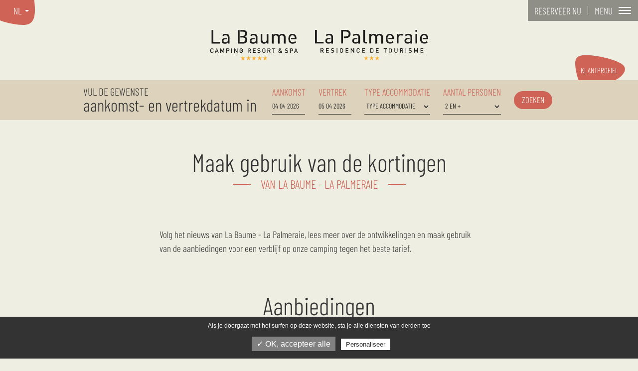

--- FILE ---
content_type: text/html; charset=ISO-8859-1
request_url: https://www.labaume-lapalmeraie.com/nl/nieuws-aanbiedingen
body_size: 12662
content:
<!DOCTYPE html>
<html lang="nl">
<head>
	<meta charset="iso-8859-1">
	<base href="https://www.labaume-lapalmeraie.com/">
	<title>Aanbiedingen en nieuws van de camping</title>
<meta name="description" content="Blijf op de hoogte van het laatste nieuws en promoties om alle voordelen die onze camping La Baume La Palmerais biedt genieten">
<meta name="robots" content="index,follow">
	<link rel="alternate" hreflang="fr-FR" href="https://www.labaume-lapalmeraie.com/fr/actualites-promotions" />
	<link rel="alternate" hreflang="en-GB" href="https://www.labaume-lapalmeraie.com/en/news-deals" />
	<link rel="alternate" hreflang="nl-NL" href="https://www.labaume-lapalmeraie.com/nl/nieuws-aanbiedingen" />
	<link rel="alternate" hreflang="de-DE" href="https://www.labaume-lapalmeraie.com/de/aktualitaten-und-aktionen" />
	<link rel="alternate" hreflang="da-DK" href="https://www.labaume-lapalmeraie.com/da/nyheder-tilbud" />
	<link rel="preconnect" href="https://rgpd.camp-ebox.com/">
<link rel="preconnect" href="https://fonts.gstatic.com" crossorigin />

<meta name="viewport" content="width=device-width, initial-scale=1, shrink-to-fit=no">
<meta content="IE=edge,chrome=1" http-equiv="X-UA-Compatible"/>
<!--[if lt IE 9]>
<script src="http://www.ese-communication.com/ressources/plugin/html5shiv_min.js"></script>
<script src="https://cdnjs.cloudflare.com/ajax/libs/respond.js/1.4.2/respond.min.js"></script>
<![endif]-->

<link rel="shortcut icon" href="ressources/images/favicon.ico" type="image/x-icon">
<link rel="icon" href="ressources/images/favicon.png" type="image/png">
<link rel="icon" sizes="32x32" href="ressources/images/favicon-32.png" type="image/png">
<link rel="icon" sizes="64x64" href="ressources/images/favicon-64.png" type="image/png">
<link rel="icon" sizes="96x96" href="ressources/images/favicon-96.png" type="image/png">
<link rel="icon" sizes="196x196" href="ressources/images/favicon-196.png" type="image/png">
<link rel="apple-touch-icon" sizes="152x152" href="ressources/images/apple-touch-icon.png">
<link rel="apple-touch-icon" sizes="60x60" href="ressources/images/apple-touch-icon-60x60.png">
<link rel="apple-touch-icon" sizes="76x76" href="ressources/images/apple-touch-icon-76x76.png">
<link rel="apple-touch-icon" sizes="114x114" href="ressources/images/apple-touch-icon-114x114.png">
<link rel="apple-touch-icon" sizes="120x120" href="ressources/images/apple-touch-icon-120x120.png">
<link rel="apple-touch-icon" sizes="144x144" href="ressources/images/apple-touch-icon-144x144.png">


<link rel="stylesheet" href="ressources/css/style-06.css" media="screen" />

<!-- GOOGLE SEARCH CONSOLE -->
<meta name="google-site-verification" content="STfYzQDrbW4g3ZHzqneFXEB-l9-D_5J_jeq4MZB1fQA" />
<meta name="google-site-verification" content="4fKjnMEg0bTz5oMYoMHj7RlaODqRM3ccpinSP3KQ7Fk" />

</head>
<body>
		<div id="page_4" class="wrapper">
		<a href="https://www.labaume-lapalmeraie.com/nl/pop-up-boeking" class="link_barre_reservation barre_reservation_popup-link">
  <span class="tx-1">Reserveer nu
</span>
</a>

<header id="main_header" class="main_header ">
  <div class="inner">


    <button class="hamburger hamburger--elastic" tabindex="0"
            aria-label="menu" role="button" type="button" aria-controls="menu" >
      <span class="hamburger-label">menu</span>
      <div class="hamburger-box">
        <div class="hamburger-inner"></div>
      </div>
      
    </button>


    <a href="nl/" class="header-logo">
      <svg version="1.1" id="Calque_1" xmlns="http://www.w3.org/2000/svg" x="0" y="0" viewBox="0 0 428.5 59.8" xml:space="preserve"><path class="st0" d="M309.2 59.7l-2.8-2.1-2.9 2.1 1.1-3.4-2.8-2h3.5l1.1-3.3 1.1 3.3h3.5l-2.9 2zM320.1 59.7l-2.8-2.1-2.9 2.1 1.1-3.4-2.8-2h3.5l1.1-3.3 1.1 3.3h3.5l-2.9 2zM331 59.7l-2.8-2.1-2.9 2.1 1.1-3.4-2.8-2h3.5l1.1-3.3 1.1 3.3h3.5l-2.9 2z"/><path class="st1" d="M403.4 0h3.6v3.6h-3.6zM403.5 7.9h3.4v18.9h-3.4zM305.8 26.8h2.2V24h-1.5c-1.6 0-2.4-.8-2.4-2.5V.1h-3.4v21.6c0 3.2 1.9 5.1 5.1 5.1zM206 .1v26.7h16.8v-3.2h-13.1V.1zM332.2 10.7c2.6 0 4.1 1.7 4.1 4.6v11.6h3.4V14.7c0-2.3-.6-4-2-5.3-1.1-1.1-2.8-1.7-4.7-1.7-2.5 0-4.4.9-5.9 2.7l-.2.3-.2-.3c-1.2-1.8-3-2.7-5.3-2.7-1.9 0-3.8.8-5 2.1l-.4.5V7.9h-3.3v18.9h3.4V15.3c0-3.4 2.2-4.6 4.3-4.6 2.6 0 4.1 1.7 4.1 4.6v11.6h3.4V15.1c0-3 2.2-4.4 4.3-4.4zM374.4 10.7c1.3 0 2.1.4 2.9 1.2l2.6-2.6c-1.2-1.1-2.5-1.6-4.3-1.6-2 0-4 .9-5 2.2l-.5.6V7.9h-3.3v18.9h3.4V15.3c0-2.7 1.8-4.6 4.2-4.6zM241.3 26.8V14.1c0-4.2-2.6-6.4-7.7-6.4-3.2 0-4.9.7-6.6 2.5l2.2 2.1c1.1-1.3 2.2-1.8 4.3-1.8 3.1 0 4.5 1.2 4.5 3.9v5.7c0 1.5-.3 2.4-.9 3-1.1 1.1-2.4 1.2-3.8 1.2-3.1 0-3.8-1.6-3.8-3 0-1.9 1.4-3 3.7-3h3.1v-2.2h-3.7c-4 0-6.4 2-6.4 5.3 0 1.6.5 3 1.5 4 1.2 1.2 2.7 1.7 5 1.7s3.6-.5 5-1.9l.4-.4v2.1h3.2zM294.3 26.8V14.1c0-4.2-2.6-6.4-7.7-6.4-3.2 0-4.9.7-6.6 2.5l2.2 2.1c1.1-1.3 2.2-1.8 4.3-1.8 3.1 0 4.5 1.2 4.5 3.9v5.7c0 1.5-.3 2.4-.9 3-1.1 1.1-2.4 1.2-3.8 1.2-3.1 0-3.8-1.6-3.8-3 0-1.9 1.4-3 3.7-3h3.1v-2.2h-3.7c-4 0-6.4 2-6.4 5.3 0 1.6.5 3 1.5 4 1.2 1.2 2.7 1.7 5 1.7s3.6-.5 5-1.9l.4-.4v2.1h3.2zM388.3 27.1c2.3 0 3.6-.5 5-1.9l.4-.4v2.1h3.3V14.1c0-4.2-2.6-6.4-7.7-6.4-3.2 0-4.9.7-6.6 2.5l2.2 2.1c1.1-1.3 2.2-1.8 4.3-1.8 3.1 0 4.5 1.2 4.5 3.9v5.7c0 1.5-.3 2.4-.9 3-1.1 1.1-2.4 1.2-3.8 1.2-3.1 0-3.8-1.6-3.8-3 0-1.9 1.4-3 3.7-3h3.1v-2.2h-3.7c-4 0-6.4 2-6.4 5.3 0 1.6.5 3 1.5 4 1 1.1 2.6 1.7 4.9 1.7zM275.9 8.1c0-4.7-3.5-8-8.5-8h-10.1v26.7h3.6V3.3h6.2c3.1 0 5.1 1.9 5.1 4.8s-1.9 4.8-5.1 4.8h-4.6v3.2h4.8c5.1 0 8.6-3.3 8.6-8zM361.2 16.8c0-5.6-3.1-9.1-8-9.1s-8 3.7-8 9.6c0 8 4.6 9.7 8.5 9.7 3.3 0 5.1-1 6.9-2.8l-2.1-2c-1.3 1.2-2.4 1.9-4.7 1.9-3.2 0-5.2-2.1-5.2-5.7v-2.7c0-1.2.1-1.8.5-2.7.7-1.6 2.2-2.6 4.1-2.6 1.9 0 3.4 1 4.1 2.6.4.9.5 1.5.6 2.7v.3h-7.6v2.2h10.9v-1.4zM428.5 16.8c0-5.6-3.1-9.1-8-9.1s-8 3.7-8 9.6c0 8 4.6 9.7 8.5 9.7 3.3 0 5.1-1 6.9-2.8l-2.1-2c-1.3 1.2-2.4 1.9-4.7 1.9-3.2 0-5.2-2.1-5.2-5.7v-2.7c0-1.2.1-1.8.5-2.7.7-1.6 2.2-2.6 4.1-2.6 1.9 0 3.4 1 4.1 2.6.4.9.5 1.5.6 2.7v.3h-7.6v2.2h10.9v-1.4zM233.2 37.5h-4.3V40h3.7v1.2h-3.7v2.6h4.3v1.1h-5.6v-8.6h5.6zM240.2 45c-1.3 0-2.2-.3-3.1-1.1l.9-.9c.6.6 1.3.8 2.2.8 1.1 0 1.8-.5 1.8-1.3 0-.4-.1-.7-.3-.9-.2-.2-.4-.3-.9-.4l-1-.1c-.7-.1-1.3-.3-1.6-.7-.4-.4-.6-.9-.6-1.7 0-1.5 1.1-2.5 2.9-2.5 1.1 0 1.9.3 2.7 1l-.8.8c-.5-.5-1.2-.7-1.9-.7-1 0-1.6.6-1.6 1.4 0 .3.1.6.3.8.2.2.6.3 1 .4l1 .1c.8.1 1.3.3 1.6.6.5.4.7 1 .7 1.8-.2 1.7-1.5 2.6-3.3 2.6zM248.6 36.3h1.3V45h-1.3zM271.6 37.5h-4.2V40h3.6v1.2h-3.6v2.6h4.2v1.1h-5.5v-8.6h5.5zM282.9 44.9h-1.2l-4.1-6.1v6.1h-1.3v-8.6h1.2l4 6.1v-6.1h1.4zM289.6 43.3c.3.3.8.5 1.3.5 1 0 1.6-.6 1.8-1.5h1.3c-.3 1.7-1.5 2.7-3.1 2.7-.9 0-1.7-.3-2.3-.9-.9-.9-.8-1.8-.8-3.5s0-2.6.8-3.5c.6-.6 1.4-.9 2.3-.9 1.6 0 2.8.9 3.1 2.7h-1.3c-.2-.9-.8-1.5-1.8-1.5-.5 0-1 .2-1.3.5-.4.5-.5 1-.5 2.7-.1 1.7 0 2.2.5 2.7zM298.6 36.3h5.5v1.2h-4.2V40h3.6v1.2h-3.6v2.6h4.2v1.1h-5.5zM331.3 37.5H327V40h3.6v1.2H327v2.6h4.3v1.1h-5.6v-8.6h5.6zM347.1 37.5h-2.4v7.4h-1.3v-7.4H341v-1.2h6.1zM368.2 42c0 1.8-1.4 3-3.1 3s-3.1-1.2-3.1-3v-5.7h1.3V42c0 1.2.7 1.9 1.8 1.9s1.8-.7 1.8-1.9v-5.7h1.3V42zM384.1 36.3h1.3V45h-1.3zM392.9 45c-1.3 0-2.2-.3-3.1-1.1l.9-.9c.6.6 1.3.8 2.2.8 1.1 0 1.8-.5 1.8-1.3 0-.4-.1-.7-.3-.9-.2-.2-.4-.3-.9-.4l-1-.1c-.7-.1-1.3-.3-1.6-.7-.4-.4-.6-.9-.6-1.7 0-1.5 1.1-2.5 2.9-2.5 1.1 0 1.9.3 2.7 1l-.8.8c-.5-.5-1.2-.7-1.9-.7-1 0-1.6.6-1.6 1.4 0 .3.1.6.3.8.2.2.6.3 1 .4l1 .1c.8.1 1.3.3 1.6.6.5.4.7 1 .7 1.8-.2 1.7-1.5 2.6-3.3 2.6zM408.3 44.9H407v-5.8l-2 4.3h-.9l-2.1-4.3v5.8h-1.3v-8.6h1.3l2.5 5.4 2.5-5.4h1.3zM419 37.5h-4.2V40h3.6v1.2h-3.6v2.6h4.2v1.1h-5.5v-8.6h5.5zM218.1 41.3v-5h-1.4v8.6h1.4zM221.1 41.1c1-.3 1.7-1.1 1.7-2.3 0-1.5-1-2.5-2.7-2.5h-1.5v1.2h1.4c.9 0 1.5.5 1.5 1.4s-.6 1.4-1.5 1.4h-1.4v1.1h1.1l1.8 3.6h1.5l-1.9-3.9zM256.4 43.8v-7.5h-1.3v8.6h1.3zM260.3 37.1c-.5-.5-1.3-.8-2.2-.8h-1.2v1.2h1.1c.6 0 1.1.2 1.5.6.5.5.5 1.3.5 2.5s0 2.1-.5 2.6c-.4.4-.9.6-1.5.6h-1.1V45h1.2c.9 0 1.7-.3 2.2-.8.9-.9.9-2.3.9-3.6 0-1.3.1-2.6-.9-3.5zM320 37.1c-.5-.5-1.3-.8-2.2-.8h-1.2v1.2h1.1c.6 0 1.1.2 1.5.6.5.5.5 1.3.5 2.5s0 2.1-.5 2.6c-.4.4-.9.6-1.5.6h-1.1V45h1.2c.9 0 1.7-.3 2.2-.8.9-.9.9-2.3.9-3.6-.1-1.3 0-2.6-.9-3.5zM316 43.8v-7.5h-1.3v8.6h1.3z"/><g><path class="st1" d="M353.8 43.8c-.4-.1-.8-.2-1-.5-.4-.5-.5-.9-.5-2.7 0-1.7.1-2.2.5-2.7.3-.3.6-.5 1-.5v-1.2c-.8.1-1.5.4-2 .9-.9.9-.8 1.8-.8 3.5s0 2.6.8 3.5c.5.5 1.2.8 2 .9v-1.2zM356.4 37.1c-.5-.5-1.2-.8-2-.9v1.2c.4.1.8.2 1 .5.4.5.5.9.5 2.7 0 1.7-.1 2.2-.5 2.7-.3.3-.6.5-1 .5V45c.8-.1 1.5-.4 2-.9.9-.9.8-1.8.8-3.5s0-2.6-.8-3.5z"/></g><g><path class="st1" d="M374.5 41.3v-5h-1.3v8.6h1.3zM377.5 41.1c1-.3 1.7-1.1 1.7-2.3 0-1.5-1-2.5-2.7-2.5H375v1.2h1.4c.9 0 1.5.5 1.5 1.4s-.6 1.4-1.5 1.4H375v1.1h1.1l1.8 3.6h1.5l-1.9-3.9z"/></g><g><path class="st0" d="M66.9 59.8l-2.8-2-2.8 2 1-3.3-2.8-2.1H63l1.1-3.3 1.1 3.3h3.5l-2.8 2.1zM77.9 59.8l-2.9-2-2.8 2 1.1-3.3-2.9-2.1h3.5l1.1-3.3 1.1 3.3h3.5l-2.8 2.1zM88.8 59.8l-2.8-2-2.9 2 1.1-3.3-2.8-2.1h3.5l1.1-3.3 1.1 3.3h3.5l-2.9 2.1zM99.7 59.8l-2.8-2-2.8 2 1-3.3-2.8-2.1h3.5l1.1-3.3 1.1 3.3h3.5l-2.8 2.1zM110.7 59.8l-2.9-2-2.8 2 1.1-3.3-2.9-2.1h3.5l1.1-3.3 1.1 3.3h3.5l-2.8 2.1z"/></g><path class="st1" d="M2.4.2V27h16.8v-3.2H6V.2zM105.5 27.2c2 0 3.7-.7 5-2.1l.4-.5V27h3.3V8h-3.4v11.6c0 3.4-2.2 4.6-4.3 4.6-2.6 0-4.2-1.7-4.2-4.6V8H99v12.2c0 2.4.6 4 1.9 5.3 1.1 1.1 2.7 1.7 4.6 1.7zM140.5 10.8c2.6 0 4.2 1.7 4.2 4.6V27h3.4V14.8c0-2.3-.6-4-2-5.3-1.1-1.1-2.8-1.7-4.7-1.7-2.5 0-4.4.9-5.9 2.7l-.2.3-.2-.3c-1.2-1.8-3-2.7-5.3-2.7-1.9 0-3.8.8-5 2.1l-.4.5V8h-3.3v19h3.4V15.4c0-3.4 2.2-4.6 4.3-4.6 2.6 0 4.2 1.7 4.2 4.6V27h3.4V15.2c-.2-3 1.9-4.4 4.1-4.4zM37.7 27V14.2c0-4.3-2.6-6.4-7.8-6.4-3.2 0-5 .7-6.6 2.5l2.2 2.1c1.1-1.3 2.2-1.8 4.3-1.8 3.1 0 4.5 1.2 4.5 3.9v5.7c0 1.5-.3 2.4-.9 3.1-1.1 1.1-2.4 1.2-3.8 1.2-3.2 0-3.8-1.6-3.8-3 0-1.9 1.4-3 3.7-3h3.1v-2.2h-3.7c-4 0-6.5 2-6.5 5.3 0 1.6.5 3 1.5 4 1.2 1.2 2.7 1.7 5 1.7s3.6-.5 5-1.9l.4-.4v2h3.4zM92.7 27V14.2c0-4.3-2.6-6.4-7.8-6.4-3.2 0-5 .7-6.6 2.5l2.2 2.1c1.1-1.3 2.2-1.8 4.3-1.8 3.1 0 4.5 1.2 4.5 3.9v5.7c0 1.5-.3 2.4-.9 3.1-1.1 1.1-2.4 1.2-3.8 1.2-3.2 0-3.8-1.6-3.8-3 0-1.9 1.4-3 3.7-3h3.1v-2.2h-3.7c-4 0-6.5 2-6.5 5.3 0 1.6.5 3 1.5 4 1.2 1.2 2.7 1.7 5 1.7s3.6-.5 5-1.9l.4-.4v2h3.4zM169.5 16.9c0-5.6-3.1-9.1-8-9.1s-8 3.7-8 9.7c0 8 4.6 9.7 8.5 9.7 3.4 0 5.1-1 6.9-2.8l-2.1-2c-1.3 1.2-2.4 1.9-4.7 1.9-3.3 0-5.2-2.1-5.2-5.7v-2.7c0-1.2.1-1.8.5-2.7.7-1.6 2.2-2.6 4.1-2.6 1.9 0 3.4 1 4.1 2.6.4.9.5 1.5.6 2.7v.3h-7.6v2.2h10.9v-1.5zM72.7 19.5c0-4.1-2.8-5.6-3.9-6.1l-.6-.2.6-.2c1.8-.7 3.5-2.7 3.5-5.6 0-4.5-3.1-7.2-8-7.2h-5.1v3.2h4.7c2.9 0 4.7 1.6 4.7 4.2s-1.8 4.2-4.7 4.2h-4.7V15h5.1c2.9 0 4.7 1.7 4.7 4.4s-1.9 4.4-4.7 4.4h-6.8V.2h-3.6V27h10.8c4.9 0 8-2.9 8-7.5z"/><g><path class="st1" d="M41.3 36.4h1.3v8.7h-1.3zM1.8 43.5c.3.3.8.5 1.3.5 1 0 1.6-.6 1.8-1.5h1.3c-.3 1.7-1.5 2.7-3.1 2.7-.9 0-1.7-.3-2.3-.9-.8-.9-.8-1.8-.8-3.5s0-2.6.8-3.5c.6-.6 1.4-.9 2.3-.9 1.6 0 2.8.9 3.1 2.7H4.9c-.2-.9-.8-1.5-1.8-1.5-.5 0-1 .2-1.3.5-.4.5-.5 1-.5 2.7 0 1.7.1 2.2.5 2.7zM27.2 45.1h-1.3v-5.8l-2 4.3h-1l-2.1-4.3v5.8h-1.3v-8.7h1.3l2.6 5.5 2.5-5.5h1.3zM48.3 45.1H47v-8.7h1.2l4 6.2v-6.2h1.3v8.7h-1.2l-4-6.1zM57.6 40.8c0-1.7 0-2.6.8-3.5.6-.6 1.4-.9 2.3-.9 1.8 0 2.9 1.2 3.2 2.7h-1.3c-.2-1-.9-1.5-1.8-1.5-.5 0-1 .2-1.3.5-.4.5-.5 1-.5 2.7 0 1.7.1 2.2.5 2.7.3.3.8.5 1.3.5.6 0 1.1-.2 1.4-.6.3-.4.4-.8.4-1.4v-.5h-1.9v-1.1h3.2v1.3c0 1.1-.2 1.8-.8 2.5-.7.7-1.5 1-2.4 1-.9 0-1.7-.3-2.3-.9-.9-.9-.8-1.8-.8-3.5zM89.3 37.6H85v2.6h3.7v1.1H85V44h4.3v1.1h-5.6v-8.7h5.6zM95.4 45.2c-1.3 0-2.2-.3-3.1-1.1l.9-.9c.6.6 1.3.8 2.2.8 1.1 0 1.8-.5 1.8-1.3 0-.4-.1-.7-.3-.9-.2-.2-.4-.3-1-.4l-1-.1c-.7-.1-1.3-.3-1.6-.7-.4-.4-.6-1-.6-1.7 0-1.5 1.1-2.6 2.9-2.6 1.1 0 2 .3 2.7 1l-.8.8c-.5-.5-1.2-.7-1.9-.7-1 0-1.6.6-1.6 1.4 0 .3.1.6.3.8.2.2.6.3 1 .4l1 .1c.8.1 1.3.3 1.6.6.5.4.7 1 .7 1.8 0 1.8-1.3 2.7-3.2 2.7zM127.7 37.6h-2.4v7.5H124v-7.5h-2.4v-1.2h6.1zM34.8 36.4h-1.5v1.2h1.4c.9 0 1.5.5 1.5 1.5s-.6 1.4-1.5 1.4h-1.4v1.2h1.5c1.7 0 2.8-1.1 2.8-2.6s-1.1-2.7-2.8-2.7zM31.5 36.4h1.3v8.7h-1.3zM73.7 36.4H75v8.7h-1.3zM78 41.3c1-.3 1.7-1.1 1.7-2.3 0-1.5-1-2.5-2.7-2.5h-1.6v1.2H77c.9 0 1.5.5 1.5 1.4s-.6 1.4-1.5 1.4h-1.5v1.1h1.2l1.8 3.7H80l-2-4zM105 44c-.4-.1-.8-.2-1-.5-.4-.5-.5-1-.5-2.7 0-1.7.1-2.2.5-2.7.3-.3.6-.5 1-.5v-1.2c-.8.1-1.5.4-2 .9-.9.9-.8 1.8-.8 3.5s0 2.6.8 3.5c.5.5 1.2.8 2 .9V44zM107.5 37.3c-.5-.5-1.2-.9-2.1-.9v1.2c.4.1.8.2 1.1.5.4.5.5 1 .5 2.7 0 1.7-.1 2.2-.5 2.7-.3.3-.6.5-1.1.5v1.2c.8-.1 1.5-.4 2.1-.9.9-.9.8-1.8.8-3.5s.1-2.6-.8-3.5zM112.3 36.4h1.3v8.7h-1.3zM116.6 41.3c1-.3 1.7-1.1 1.7-2.3 0-1.5-1-2.5-2.7-2.5H114v1.2h1.5c.9 0 1.5.5 1.5 1.4s-.6 1.4-1.5 1.4H114v1.1h1.2l1.8 3.7h1.5l-1.9-4z"/><g><path class="st1" d="M13.4 42.3h-2.1l1-3.1-.6-1.9-2.8 7.8h1.4l.6-1.7h2.9zM13.1 36.4h-1l-.1.2.6 1.8 1.3 3.9 1 2.8h1.4z"/></g><g><path class="st1" d="M149.8 45.4c-1.3 0-2.2-.3-3.1-1.1l.9-.9c.6.6 1.3.8 2.2.8 1.1 0 1.8-.5 1.8-1.3 0-.4-.1-.7-.3-.9-.2-.2-.4-.3-1-.4l-1-.1c-.7-.1-1.3-.3-1.6-.7-.4-.4-.6-1-.6-1.7 0-1.5 1.1-2.6 2.9-2.6 1.1 0 2 .3 2.7 1l-.8.8c-.5-.5-1.2-.7-1.9-.7-1 0-1.6.6-1.6 1.4 0 .3.1.6.3.8.2.2.6.3 1 .4l1 .1c.8.1 1.3.3 1.6.6.5.4.7 1 .7 1.8-.1 1.7-1.4 2.7-3.2 2.7zM160 36.5h-1.5v1.2h1.4c.9 0 1.5.6 1.5 1.5s-.6 1.5-1.5 1.5h-1.4v1.2h1.5c1.7 0 2.8-1.2 2.8-2.7 0-1.6-1.1-2.7-2.8-2.7zM156.7 36.5h1.3v8.9h-1.3z"/><g><path class="st1" d="M169.1 42.5h-2.2l1.1-3.2-.6-1.9-2.8 8h1.4l.6-1.8h2.9zM168.8 36.5h-1.1v.1l.6 1.9 1.3 4 1 2.9h1.4z"/></g></g><path class="st1" d="M140 43.6c.6-.7.8-1.6.9-2.7h-1.2c0 .8-.1 1.3-.5 1.8l-1.9-2.2.7-.5c.6-.4.9-.9.9-1.6 0-1.1-.8-2-2.1-2s-2.2.8-2.2 2c0 .8.5 1.4.9 1.9-.9.6-1.7 1.3-1.7 2.5 0 1.6 1 2.6 2.8 2.6 1 0 1.6-.3 2-.6l-.8-.9c-.4.3-.8.4-1.3.4-.9 0-1.6-.6-1.6-1.5 0-.8.5-1.2 1.2-1.7l3.6 4.2h1.6l-1.3-1.7zm-2.9-4.3l-.4.3c-.4-.5-.7-.9-.7-1.2 0-.5.3-.9.9-.9.5 0 .9.4.9.9-.1.4-.4.7-.7.9z"/></g></svg>
    </a>


    <div id="lang_site" class="lang_site">
      <div class="inner">

        <nav class="nav-nav_lang">
          <li data-lang="fr"><a href="fr/" title="Site en Francais"><span class="tx">FR</span></a>
          </li><li data-lang="en"><a href="en/" title="Website in English"><span class="tx">EN</span></a>
          </li><li data-lang="nl"><a href="nl/" title="Website in het Nederlands"><span class="tx">NL</span></a>
          </li><li data-lang="de"><a href="de/" title="Webseite auf Deutsch"><span class="tx">DE</span></a>
          </li><li data-lang="da"><a href="da/" title="Websted på dansk"><span class="tx">DA</span></a>
          </li>
        </nav>

      </div>
    </div>


    <nav id="menu" class="menu-V1">
      <div class="inner">
        <ul class="navigation"><!--
--><li class="menu-1 id-33">
<a href="javascript:;" title="Faciliteiten Gedeelde diensten" class="noclic">Faciliteiten <span>Gedeelde diensten</span></a>
<div class="sousmenu"><ul><!--
--><li class="menu-1-1 id_sm-33_2"><a href="https://www.labaume-lapalmeraie.com/nl/" title="Ontvangst">Ontvangst</a></li><!--
--><li class="menu-1-2 id_sm-33_35"><a href="https://www.labaume-lapalmeraie.com/nl/zwemmogelijkheden" title="Zwemmogelijkheden">Zwemmogelijkheden</a></li><!--
--><li class="menu-1-3 id_sm-33_36"><a href="https://www.labaume-lapalmeraie.com/nl/restaurant-en-bar" title="Restaurant en bar">Restaurant en bar</a></li><!--
--><li class="menu-1-4 id_sm-33_37"><a href="https://www.labaume-lapalmeraie.com/nl/spa" title="SPA">SPA</a></li><!--
--><li class="menu-1-5 id_sm-33_3"><a href="https://www.labaume-lapalmeraie.com/nl/ontvangst-en-diensten" title="Ontvangst en diensten">Ontvangst en diensten</a></li><!--
--><li class="menu-1-6 id_sm-33_38"><a href="https://www.labaume-lapalmeraie.com/nl/winkels" title="Winkels">Winkels</a></li><!--
--><li class="menu-1-7 id_sm-33_69"><a href="https://www.labaume-lapalmeraie.com/nl/fitnessruimte" title="Fitnessruimte">Fitnessruimte</a></li><!--
--></ul></div>
</li><!--
--><li class="menu-2 id-1">
<a href="javascript:;" title="Camping La Baume" class="noclic">Camping <span>La Baume</span></a>
<div class="sousmenu"><ul><!--
--><li class="menu-2-1 id_sm-1_9"><a href="https://www.labaume-lapalmeraie.com/nl/kampeerplaatsen" title="Kampeerplaatsen">Kampeerplaatsen</a></li><!--
--><li class="menu-2-2 id_sm-1_7"><a href="https://www.labaume-lapalmeraie.com/nl/mobile-homes_1" title="Mobile homes">Mobile homes</a></li><!--
--><li class="menu-2-3 id_sm-1_63"><a href="https://www.labaume-lapalmeraie.com/nl/zwemmogelijkheden#bloc_433" title="Zwembaden en waterglijbanen" target="_blank">Zwembaden en waterglijbanen</a></li><!--
--></ul></div>
</li><!--
--><li class="menu-3 id-62">
<a href="javascript:;" title="Vakantiewoning La Palmeraie" class="noclic">Vakantiewoning <span>La Palmeraie</span></a>
<div class="sousmenu"><ul><!--
--><li class="menu-3-1 id_sm-62_49"><a href="https://www.labaume-lapalmeraie.com/nl/bastidons" title="Bastidons">Bastidons</a></li><!--
--><li class="menu-3-2 id_sm-62_50"><a href="https://www.labaume-lapalmeraie.com/nl/villas" title="Villas">Villas</a></li><!--
--><li class="menu-3-3 id_sm-62_67"><a href="https://www.labaume-lapalmeraie.com/nl/zwemmogelijkheden#bloc_431" title="Californisch zwembad" target="_blank">Californisch zwembad</a></li><!--
--></ul></div>
</li><!--
--><li class="menu-4 id-34">
<a href="javascript:;" title="Activiteiten" class="noclic">Activiteiten</a>
<div class="sousmenu"><ul><!--
--><li class="menu-4-1 id_sm-34_39"><a href="https://www.labaume-lapalmeraie.com/nl/activiteiten_1" title="Activiteiten">Activiteiten</a></li><!--
--><li class="menu-4-2 id_sm-34_40"><a href="https://www.labaume-lapalmeraie.com/nl/speciaal-voor-kinderen" title="Speciaal voor kinderen">Speciaal voor kinderen</a></li><!--
--><li class="menu-4-3 id_sm-34_41"><a href="https://www.labaume-lapalmeraie.com/nl/avondvermaak-en-voorstellingen" title="Avondvermaak en voorstellingen">Avondvermaak en voorstellingen</a></li><!--
--></ul></div>
</li><!--
--><li class="menu-5 id-11">
<a href="javascript:;" title="Toerisme" class="noclic">Toerisme</a>
<div class="sousmenu"><ul><!--
--><li class="menu-5-1 id_sm-11_73"><a href="https://www.labaume-lapalmeraie.com/nl/que-faire-dans-le-var" title="Que faire dans le Var ?">Que faire dans le Var ?</a></li><!--
--><li class="menu-5-2 id_sm-11_70"><a href="https://www.labaume-lapalmeraie.com/nl/que-faire-a-frejus" title="Que faire à Fréjus ?">Que faire à Fréjus ?</a></li><!--
--><li class="menu-5-3 id_sm-11_43"><a href="https://www.labaume-lapalmeraie.com/nl/strand-en-waterpret_1" title="Strand en waterpret">Strand en waterpret</a></li><!--
--><li class="menu-5-4 id_sm-11_12"><a href="https://www.labaume-lapalmeraie.com/nl/bezoeken-en-ontdekkingen" title="Bezoeken en ontdekkingen">Bezoeken en ontdekkingen</a></li><!--
--><li class="menu-5-5 id_sm-11_45"><a href="https://www.labaume-lapalmeraie.com/nl/recreatiepark" title="Recreatiepark">Recreatiepark</a></li><!--
--><li class="menu-5-6 id_sm-11_46"><a href="https://www.labaume-lapalmeraie.com/nl/evenementen" title="Evenementen">Evenementen</a></li><!--
--></ul></div>
</li><!--
--><li class="menu-6 id-13 page_actif">
<a href="javascript:;" title="Bruikbare informatie" class="noclic">Bruikbare informatie</a>
<div class="sousmenu"><ul><!--
--><li class="menu-6-1 id_sm-13_14"><a href="https://www.labaume-lapalmeraie.com/nl/ligging-contact" title="Ligging & Contact">Ligging & Contact</a></li><!--
--><li class="menu-6-2 id_sm-13_4 sspage_actif"><a href="https://www.labaume-lapalmeraie.com/nl/nieuws-aanbiedingen" title="Nieuws & Aanbiedingen">Nieuws & Aanbiedingen</a></li><!--
--><li class="menu-6-3 id_sm-13_5"><a href="https://www.labaume-lapalmeraie.com/nl/multimedia-galerij" title="Multimedia galerij">Multimedia galerij</a></li><!--
--><li class="menu-6-4 id_sm-13_48"><a href="https://www.labaume-lapalmeraie.com/nl/handige-documenten" title="Handige documenten">Handige documenten</a></li><!--
--></ul></div>
</li><!--
--><li class="menu-7 id-47">
<a href="https://www.labaume-lapalmeraie.com/nl/veel-gestelde-vragen" title="Veel gestelde vragen">Veel gestelde vragen</a>
</li><!--
--></ul>
      </div>
    </nav>


  </div>
</header><aside id="barre_reservation" class="barre_reservation container-fluid ">
  <div class="inner row justify-content-center align-items-center">

    <form target="_blank" id="form_reservation" class="form_reservation col-10" method="post" data-date-ouverture-annee="2026" data-date-ouverture-mois="04" data-date-ouverture-jour="04">


      <div class="separate_30 d-lg-none"></div>
      <div class="separate_10 d-none d-lg-block"></div>
      

      <div class="form-row justify-content-center align-items-center">



        <div class="titre_form btn_dbl_tx form-group-OFF col-12 col-lg-auto row justify-content-center align-items-center">
          <span class="tx-1">vul de gewenste

</span>
          <span class="tx-2">aankomst- en vertrekdatum in
</span>
        </div>



        <div class="form_reservation-content col-12 col-lg-auto">
          <div class="filter-group row form-row-OFF justify-content-center align-items-center">


            <div class="form-group col-6 col-md-auto">
              <label class="" for="inputResaBegin">Aankomst</label>
              <input readonly="readonly" type="text" class="form-control form-control-sm btn_01-input" id="inputResaBegin" placeholder="Aankomst" required/>
            </div>

            <div class="form-group col-6 col-md-auto">
              <label class="" for="inputResaEnd">Vertrek</label>
              <input readonly="readonly" type="text" class="form-control form-control-sm btn_01-input" id="inputResaEnd" placeholder="Vertrek" required/>
            </div>

            <div class="form-group col-12 col-md-auto">
              <label class="" for="inputResaTypeHebergement">Type accommodatie</label>
              <select class="form-control form-control-sm btn_01-input" id="inputResaTypeHebergement" required>
                <option value="">Type accommodatie</option>
                <option id="typelocation" value="palmeraie83">Huur Accommodatie</option>
                <option id="typecamping" value="baume83">Kampeerplaats</option>
              </select>
            </div>

            <div class="form-group col-6 col-md-auto">
              <label class="" for="inputResaPers">Aantal personen
</label>
              <select class="form-control form-control-sm btn_01-input" id="inputResaPers" required>
              <option value="2">2 en +</option>
              <option value="3">3 en +</option>
              <option value="4">4 en +</option>
              <option value="5">5 en +</option>
              <option value="6">6 en +</option>
              <option value="7">7 en +</option>
              <option value="8">8 en +</option>
              </select>
            </div>

            <div class="form-group col-auto d-none">
              <label class="" for="inputResaSystem"></label>
              <select class="form-control btn_01-input" id="inputResaSystem" required>
                <option id="SystemThelisV3" value="xx">Thelis V3</option>
              </select>
            </div>

            <div class="form-group col-6 col-md-auto">
              <button type="submit" class="form-control form-control-sm btn_std">Zoeken</button>
            </div>


          </div>
        </div>



      </div>
    </form>

    <div class="separate_10"></div>
  </div>
  
  <a href="https://www.labaume-lapalmeraie.com/nl/pop-up-klantenruimte" id="btn_espace_client" class="btn_espace_client"><span class="tx">klantprofiel
</span></a>

  <div class="separate_60"></div>
</aside><div id="bloc_149" class="bloc_main container-fluid ">
  <div class="row justify-content-center">
  <h1 class="titre_style-1 col-10 " uk-scrollspy="cls: uk-animation-slide-top-medium; delay: 200; repeat: true">
    <span class="titre">Maak gebruik van de kortingen </span>
    <span class="soustitre">Van La Baume - La Palmeraie</span>
    <div class="separate_60"></div>
    </h1>
<div class="ck_tx col-10 col-lg-8 col-xl-6 ">
	
	
		<div class="ck_tx-content  readMore - ul_col-2"><div class="inner"><p>Volg het nieuws van La Baume - La Palmeraie, lees meer over de ontwikkelingen en maak gebruik van de aanbiedingen voor een verblijf op onze camping tegen het beste tarief.</p>
</div></div>
		<div class="separate_20"></div>
	

	
	<div class="separate_40"></div>
</div><section id="bloc_257" class="bloc_main container-fluid ">
  <div class="row justify-content-center">
  <h2 class="titre_style-1 col-10 hide_separate" uk-scrollspy="cls: uk-animation-slide-top-medium; delay: 200; repeat: true">
    <span class="titre">Aanbiedingen </span>
    <span class="soustitre">LA BAUME – LA PALMERAIE</span>
    <div class="separate_60"></div>
    </h2>
<div class="listing_article data-url col-12 hide_label">
  <div class="inner">

    <div class="slick">
      <div class="inner-slick sup row justify-content-center">
        
  <div class="item vignette col-12 col-md-6 col-xl-4" id="https://www.labaume-lapalmeraie.com/nl/15-korting-op-onze-vakantieverblijven">
    <div class="inner">

      <div class="label col-12">Speciale aanbieding</div>

      
        <div class="figure size-1800x925">
          <img class=""
               uk-parallax="media: 1200; sepia: 100, 0; opacity: .5, 1; y: -10%,0; viewport: 0.5"
               width="1800" height="925"
               src="https://www.labaume-lapalmeraie.com/ressources/medias/702-article-baume-palmeraie-2024-ese-343-540x278.jpg"
               alt="BAUME PALMERAIE 2024 ESE 343"
               />
        </div>
      


      <h3 class="titre h2">15% korting op onze vakantieverblijven </h3>

      
        <p class="desc_short">Bij een verblijf van minimaal veertien nachten</p>
      


      
        <div class="separate_20"></div>
        <div class="elemShowHide desc">
          <p>Korting van 15% op een verblijf van minimaal veertien nachten tussen zaterdag 04&nbsp;april en zondag 12&nbsp;juli, en tussen zaterdag 05&nbsp;september en zondag 26&nbsp;september (met uitzondering van de vakantiehuisjes Ilot Couleurs)</p>

        </div>
        <div class="separate_10"></div>
      


      <ul class="list_btn">
        <li>
          <button class="btn_std btnShowHide">Lees verder</button>
        </li>
        <li>
        <a href="http://thelisresa.webcamp.fr/list.php?camping=palmeraie83&lang=fr&begin=2026-04-04&end=2026-04-18&type=2&nb_pers=2&duration=14" target="_blank" class="btn_std">Meer info</a>
        </li>
      </ul>


    </div>
    <div class="separate_40"></div>
  </div>

  <div class="item vignette col-12 col-md-6 col-xl-4" id="https://www.labaume-lapalmeraie.com/nl/10-korting-op-staanplaatsen">
    <div class="inner">

      <div class="label col-12">Speciale aanbieding</div>

      
        <div class="figure size-1800x925">
          <img class=""
               uk-parallax="media: 1200; sepia: 100, 0; opacity: .5, 1; y: -10%,0; viewport: 0.5"
               width="1800" height="925"
               src="https://www.labaume-lapalmeraie.com/ressources/medias/455-article-88-article-10-emplacements-camping-540x278.jpg"
               alt="Emplacements camping"
               />
        </div>
      


      <h3 class="titre h2">10% korting op staanplaatsen</h3>

      
        <p class="desc_short">Van 04.04.2026 tot 03.07.2026 en van 19.08.2026 tot 26.09.2026</p>
      


      
        <div class="separate_20"></div>
        <div class="elemShowHide desc">
          <p>10% korting op een verblijf van minimaal tien nachten op een kampeerplek.<br />
<br />
De korting kan niet worden gecombineerd met andere aanbiedingen (ACSI-kaarten, kampeerkaarten, enz.).</p>

        </div>
        <div class="separate_10"></div>
      


      <ul class="list_btn">
        <li>
          <button class="btn_std btnShowHide">Lees verder</button>
        </li>
        <li>
        <a href="https://thelisresa.webcamp.fr/?camping=baume83&lang=nl" target="_blank" class="btn_std">Meer info</a>
        </li>
      </ul>


    </div>
    <div class="separate_40"></div>
  </div>

  <div class="item vignette col-12 col-md-6 col-xl-4" id="https://www.labaume-lapalmeraie.com/nl/7-nachten-voor-de-prijs-van-6-in-het-voorseizoen">
    <div class="inner">

      <div class="label col-12">Speciale aanbieding</div>

      
        <div class="figure size-1800x925">
          <img class=""
               uk-parallax="media: 1200; sepia: 100, 0; opacity: .5, 1; y: -10%,0; viewport: 0.5"
               width="1800" height="925"
               src="https://www.labaume-lapalmeraie.com/ressources/medias/453-article-85-article-7-nuits-6-nuits-en-location-540x278.jpg"
               alt="85 article 7 nuits 6 nuits en location"
               />
        </div>
      


      <h3 class="titre h2">7 nachten voor de prijs van 6 in het voorseizoen!</h3>

      
        <p class="desc_short">Van zaterdag 23 mei 2026 tot zondag 05 juli 2026</p>
      


      
        <div class="separate_20"></div>
        <div class="elemShowHide desc">
          <p>&nbsp;7=6 bij een verblijf van minimaal zeven nachten tussen zaterdag 23&nbsp;mei en zondag 05&nbsp;juli (met uitzondering van de villa&#39;s en de stacaravans Bambou en Strelitzia)</p>

        </div>
        <div class="separate_10"></div>
      


      <ul class="list_btn">
        <li>
          <button class="btn_std btnShowHide">Lees verder</button>
        </li>
        
      </ul>


    </div>
    <div class="separate_40"></div>
  </div>

      </div>
    </div>

  </div>
  <div class="separate_60"></div>
</div>	</div>
</section><section id="bloc_255" class="bloc_main container-fluid ">
  <div class="row justify-content-center">
  <h2 class="titre_style-1 col-10 hide_separate" uk-scrollspy="cls: uk-animation-slide-top-medium; delay: 200; repeat: true">
    <span class="titre">Laatste nieuws </span>
    <span class="soustitre">LA BAUME – LA PALMERAIE</span>
    <div class="separate_60"></div>
    </h2>
<div class="listing_article data-url col-12 hide_label">
  <div class="inner">

    <div class="slick">
      <div class="inner-slick sup row justify-content-center">
        
      </div>
    </div>

  </div>
  <div class="separate_60"></div>
</div>	</div>
</section>	</div>
</div><footer id="main_footer" class="main_footer col-12">
  <div class="row justify-content-center">

    <div class="d-lg-none separate_60"></div>
    <div class="d-none d-lg-block separate_30"></div>

    <div class="main_footer-t col-10">
      <div class="row justify-content-center align-items-center">

        <div class="main_footer-t_l col-lg-auto col-xxl-3-OFF">
          <div class="inner">
            <a href="nl/" class="main_footer-logo">
              <svg version="1.1" id="Calque_1" xmlns="http://www.w3.org/2000/svg" x="0" y="0" viewBox="0 0 204 149.3" xml:space="preserve"><path class="st0" d="M84.6 55L82 53.1 79.4 55l1-3.1-2.6-1.9H81l1-3 1 3h3.1l-2.5 1.9zM94.5 55l-2.6-1.9-2.6 1.9 1-3.1-2.6-1.9h3.2l1-3 1 3h3.2l-2.6 1.9zM104.4 55l-2.6-1.9-2.5 1.9 1-3.1-2.6-1.9h3.2l.9-3 1 3h3.2l-2.6 1.9zM114.4 55l-2.6-1.9-2.6 1.9 1-3.1-2.6-1.9h3.2l1-3 1 3h3.2l-2.6 1.9zM124.3 55l-2.6-1.9-2.6 1.9 1-3.1-2.5-1.9h3.1l1-3 1 3h3.2l-2.6 1.9z"/><path transform="rotate(-89.911 37.368 76.135)" d="M36.9 48h.9v56.3h-.9z"/><path d="M140.1 75.7h53.7v.9h-53.7zM179.9 94.6h3.8v3.8h-3.8z"/><path d="M92.4 69.2c-.4-1-.8-2.1-1.2-3-1-2.3-1.5-5.1-.3-8.2-1.5 3.6-2 8.7 1.5 11.2" fill="#432918"/><path d="M24.7 0v24.6h15.4v-3H28V0zM119.2 24.8c1.8 0 3.4-.7 4.6-1.9l.4-.4v2.2h3.1V7.2h-3.1v10.6c0 3.1-2 4.2-3.9 4.2-2.4 0-3.8-1.6-3.8-4.2V7.2h-3.1v11.2c0 2.2.5 3.7 1.7 4.9.9.9 2.4 1.5 4.1 1.5zM151.3 9.7c2.4 0 3.8 1.6 3.8 4.2v10.6h3.1V13.4c0-2.1-.6-3.6-1.8-4.9-1-1-2.6-1.6-4.3-1.6-2.3 0-4 .8-5.4 2.5l-.2.2-.2-.3c-1.1-1.7-2.7-2.5-4.9-2.5-1.8 0-3.4.7-4.6 1.9l-.4.4V7.2h-3.1v17.4h3.1V13.9c0-3.1 2-4.2 3.9-4.2 2.4 0 3.8 1.6 3.8 4.2v10.6h3.1V13.8c.2-2.8 2.1-4.1 4.1-4.1zM57.1 24.6V12.9C57.1 9 54.7 7 50 7c-2.9 0-4.5.6-6.1 2.3l2 1.9c1-1.2 2-1.6 3.9-1.6 2.8 0 4.1 1.1 4.1 3.6v5.2c0 1.3-.3 2.2-.8 2.8-1 1-2.2 1.1-3.5 1.1-2.9 0-3.5-1.5-3.5-2.8 0-1.8 1.2-2.8 3.4-2.8h2.9v-2H49c-3.7 0-5.9 1.8-5.9 4.9 0 1.5.5 2.8 1.3 3.7 1.1 1.1 2.5 1.5 4.6 1.5 2.1 0 3.3-.5 4.6-1.8l.4-.4v1.9h3.1zM107.5 24.6V12.9c0-3.9-2.4-5.9-7.1-5.9-2.9 0-4.5.6-6.1 2.3l2 1.9c1-1.2 2-1.6 3.9-1.6 2.8 0 4.1 1.1 4.1 3.6v5.2c0 1.3-.3 2.2-.8 2.8-1 1-2.2 1.1-3.5 1.1-2.9 0-3.5-1.5-3.5-2.8 0-1.8 1.2-2.8 3.4-2.8h2.9v-2h-3.4c-3.7 0-5.9 1.8-5.9 4.9 0 1.5.5 2.8 1.3 3.7 1.1 1.1 2.5 1.5 4.6 1.5 2.1 0 3.3-.5 4.6-1.8l.4-.4v1.9h3.1zM178 15.3c0-5.1-2.8-8.3-7.3-8.3s-7.3 3.4-7.3 8.9c0 7.4 4.2 8.9 7.8 8.9 3.1 0 4.7-.9 6.3-2.5l-2-1.8c-1.2 1.1-2.2 1.7-4.3 1.7-3 0-4.8-2-4.8-5.2v-2.5c0-1.1.1-1.7.5-2.5.6-1.5 2.1-2.4 3.8-2.4 1.7 0 3.1.9 3.7 2.4.4.8.5 1.4.5 2.5v.2h-7v2h10v-1.4zM89.1 17.7c0-3.7-2.5-5.2-3.6-5.6l-.5-.2.5-.2c1.6-.6 3.2-2.5 3.2-5.1 0-4.1-2.8-6.6-7.3-6.6h-4.6v3h4.3c2.7 0 4.3 1.5 4.3 3.8s-1.7 3.8-4.3 3.8h-4.3v3h4.7c2.6 0 4.3 1.6 4.3 4 0 2.5-1.7 4.1-4.3 4.1h-6.2V0H72v24.6h9.9c4.4 0 7.2-2.7 7.2-6.9zM60.4 33.3h1.2v8h-1.2zM24.2 39.7c.3.3.7.5 1.2.5.9 0 1.4-.6 1.6-1.4h1.2c-.3 1.6-1.4 2.5-2.8 2.5-.8 0-1.5-.3-2.1-.9-.8-.8-.8-1.7-.8-3.2 0-1.5 0-2.4.8-3.2.5-.5 1.3-.9 2.1-.9 1.5 0 2.6.9 2.8 2.5H27c-.2-.8-.7-1.4-1.6-1.4-.5 0-.9.2-1.2.5-.4.4-.5.9-.5 2.5s.1 2.1.5 2.5zM47.4 41.2h-1.2v-5.3l-1.8 3.9h-.9l-1.9-3.9v5.3h-1.2v-7.9h1.2l2.3 4.9 2.3-4.9h1.2zM66.8 41.2h-1.2v-7.9h1.1l3.7 5.5v-5.5h1.2v7.9h-1.1l-3.7-5.6zM75.3 37.2c0-1.5 0-2.4.8-3.2.5-.5 1.2-.9 2.1-.9 1.7 0 2.7 1.1 2.9 2.5h-1.2c-.2-.9-.8-1.4-1.7-1.4-.5 0-.9.2-1.2.5-.4.4-.5.9-.5 2.5s.1 2.1.5 2.5c.3.3.7.5 1.2.5s1-.2 1.3-.6c.3-.3.4-.7.4-1.3v-.4h-1.7v-1H81v1.2c0 1-.2 1.7-.7 2.2-.6.6-1.4.9-2.2.9-.8 0-1.5-.3-2.1-.9-.7-.6-.7-1.5-.7-3.1zM104.4 34.3h-3.9v2.4h3.3v1h-3.3v2.4h3.9v1.1h-5.1v-7.9h5.1zM110 41.3c-1.2 0-2.1-.3-2.8-1.1l.8-.8c.6.6 1.2.8 2 .8 1 0 1.6-.4 1.6-1.2 0-.3-.1-.6-.3-.8-.2-.2-.4-.3-.9-.3l-.9-.1c-.6-.1-1.2-.3-1.5-.6-.4-.4-.6-.9-.6-1.5 0-1.4 1-2.3 2.7-2.3 1.1 0 1.8.3 2.5.9l-.8.8c-.5-.5-1.1-.6-1.7-.6-.9 0-1.5.5-1.5 1.2 0 .3.1.5.3.7.2.2.5.3.9.4l.9.1c.7.1 1.2.3 1.5.6.4.4.6 1 .6 1.6.1 1.3-1.1 2.2-2.8 2.2zM139.6 34.3h-2.2v6.9h-1.2v-6.9H134v-1h5.6zM54.4 33.3H53v1.1h1.3c.8 0 1.4.5 1.4 1.3s-.6 1.3-1.4 1.3H53v1.1h1.4c1.6 0 2.6-1 2.6-2.4s-1-2.4-2.6-2.4zM51.4 33.3h1.2v8h-1.2zM90.1 33.3h1.2v8h-1.2zM94 37.7c.9-.2 1.6-1 1.6-2.1 0-1.4-1-2.3-2.5-2.3h-1.5v1.1H93c.8 0 1.4.5 1.4 1.3s-.5 1.2-1.4 1.2h-1.4v1h1.1l1.7 3.4h1.4L94 37.7zM118.7 40.2c-.4-.1-.7-.2-.9-.5-.4-.4-.5-.9-.5-2.5s.1-2 .5-2.5c.2-.2.6-.4.9-.5v-1.1c-.7.1-1.4.3-1.9.8-.8.8-.8 1.7-.8 3.2 0 1.5 0 2.4.8 3.2.5.5 1.1.8 1.9.8v-.9zM121.1 34c-.5-.5-1.1-.8-1.9-.8v1.1c.4 0 .7.2 1 .5.4.4.5.9.5 2.5s-.1 2-.5 2.5c-.2.3-.6.4-1 .5v1.1c.8 0 1.4-.3 1.9-.8.8-.8.8-1.7.8-3.2-.1-1.7 0-2.6-.8-3.4zM125.5 33.3h1.1v8h-1.1zM129.4 37.7c.9-.2 1.6-1 1.6-2.1 0-1.4-1-2.3-2.5-2.3H127v1.1h1.4c.8 0 1.4.5 1.4 1.3s-.5 1.2-1.4 1.2H127v1h1.1l1.7 3.4h1.4l-1.8-3.6z"/><g><path d="M34.8 38.6h-2l1-2.8-.6-1.7-2.6 7.1h1.3l.6-1.6h2.6zM34.5 33.3h-1v.1l.6 1.7 1.2 3.5.9 2.6h1.2z"/></g><g><path d="M159.9 41.4c-1.2 0-2.1-.3-2.8-1.1l.8-.8c.6.6 1.2.8 2 .8 1 0 1.6-.4 1.6-1.2 0-.3-.1-.6-.3-.8-.2-.2-.4-.3-.9-.3l-.9-.1c-.6-.1-1.2-.3-1.5-.6-.4-.4-.6-.9-.6-1.5 0-1.4 1-2.3 2.7-2.3 1.1 0 1.8.3 2.5.9l-.8.8c-.5-.5-1.1-.6-1.7-.6-.9 0-1.5.5-1.5 1.2 0 .3.1.5.3.7.2.2.5.3.9.4l.9.1c.7.1 1.2.3 1.5.6.4.4.6 1 .6 1.6 0 1.4-1.2 2.2-2.8 2.2zM169.2 33.3h-1.4v1.1h1.3c.8 0 1.4.5 1.4 1.4 0 .9-.6 1.4-1.4 1.4h-1.3v1.1h1.4c1.6 0 2.6-1.1 2.6-2.5-.1-1.5-1.1-2.5-2.6-2.5zM166.2 33.3h1.2v8.2h-1.2z"/><g><path d="M177.5 38.8h-1.9l1-2.9-.6-1.8-2.6 7.4h1.3l.5-1.7h2.7zM177.3 33.3h-1v.1l.5 1.8 1.2 3.6.9 2.7h1.3z"/></g></g><path d="M150.9 39.8c.5-.6.8-1.5.8-2.5h-1.1c0 .7-.1 1.2-.4 1.6l-1.7-2 .6-.4c.5-.4.9-.8.9-1.4 0-1-.8-1.8-1.9-1.8-1.2 0-2 .8-2 1.8 0 .7.5 1.3.8 1.7-.8.5-1.6 1.2-1.6 2.3 0 1.5.9 2.4 2.6 2.4.9 0 1.5-.3 1.9-.6l-.7-.8c-.4.3-.8.3-1.2.3-.8 0-1.5-.6-1.5-1.4 0-.7.5-1.1 1.1-1.5l3.3 3.9h1.5l-1.4-1.6zm-2.7-3.9l-.4.3c-.4-.5-.6-.8-.6-1.1 0-.5.3-.8.8-.8s.8.4.8.8-.3.6-.6.8z"/><g><path class="st2" d="M94.6 149.3l-2.6-1.9-2.6 1.9 1-3.1-2.6-1.9H91l1-3 1 3h3.2l-2.6 1.9zM104.6 149.3l-2.6-1.9-2.6 1.9 1-3.1-2.6-1.9h3.2l1-3 1 3h3.2l-2.6 1.9zM114.6 149.3l-2.6-1.9-2.6 1.9 1-3.1-2.6-1.9h3.2l1-3 1 3h3.2l-2.6 1.9z"/></g><path d="M181 94.6h3.3v3.3H181zM181.1 101.8h3.1v17.3h-3.1zM91.5 119.2h2v-2.6h-1.3c-1.5 0-2.2-.7-2.2-2.3V94.7h-3.1v19.8c-.1 2.9 1.7 4.7 4.6 4.7zM0 94.7v24.5h15.3v-3h-12V94.7zM115.7 104.4c2.4 0 3.8 1.6 3.8 4.2v10.6h3.1V108c0-2.1-.6-3.6-1.8-4.8-1-1-2.6-1.5-4.3-1.5-2.3 0-4 .8-5.4 2.5l-.2.2-.2-.3c-1.1-1.7-2.7-2.5-4.9-2.5-1.8 0-3.4.7-4.6 1.9l-.4.4v-2.1h-3v17.3h3.1v-10.6c0-3.1 2-4.2 3.9-4.2 2.4 0 3.8 1.6 3.8 4.2v10.6h3.1v-10.8c.1-2.7 2-3.9 4-3.9zM154.3 104.4c1.2 0 1.9.4 2.7 1.1l2.4-2.4c-1.1-1-2.3-1.5-3.9-1.5-1.9 0-3.6.8-4.5 2l-.4.6v-2.4h-3v17.3h3.1v-10.6c-.1-2.4 1.5-4.1 3.6-4.1zM32.3 119.2v-11.7c0-3.9-2.4-5.9-7.1-5.9-2.9 0-4.5.6-6.1 2.3l2 1.9c1-1.2 2-1.6 3.9-1.6 2.8 0 4.1 1.1 4.1 3.6v5.2c0 1.3-.3 2.2-.8 2.8-1 1-2.2 1.1-3.5 1.1-2.9 0-3.5-1.5-3.5-2.8 0-1.8 1.2-2.8 3.4-2.8h2.9v-2h-3.4c-3.7 0-5.9 1.8-5.9 4.9 0 1.5.5 2.8 1.3 3.7 1.1 1.1 2.5 1.5 4.6 1.5 2.1 0 3.3-.5 4.6-1.8l.4-.4v1.9h3.1zM81 119.2v-11.7c0-3.9-2.4-5.9-7.1-5.9-2.9 0-4.5.6-6.1 2.3l2 1.9c1-1.2 2-1.6 3.9-1.6 2.8 0 4.1 1.1 4.1 3.6v5.2c0 1.3-.3 2.2-.8 2.8-1 1-2.2 1.1-3.5 1.1-2.9 0-3.5-1.5-3.5-2.8 0-1.8 1.2-2.8 3.4-2.8h2.9v-2h-3.4c-3.7 0-5.9 1.8-5.9 4.9 0 1.5.5 2.8 1.3 3.7 1.1 1.1 2.5 1.5 4.6 1.5 2.1 0 3.3-.5 4.6-1.8l.4-.4v1.9H81zM167.1 119.4c2.1 0 3.3-.5 4.6-1.8l.4-.4v1.9h3v-11.7c0-3.9-2.4-5.9-7.1-5.9-2.9 0-4.5.6-6.1 2.3l2 1.9c1-1.2 2-1.6 3.9-1.6 2.8 0 4.1 1.1 4.1 3.6v5.2c0 1.3-.3 2.2-.8 2.8-1 1-2.2 1.1-3.5 1.1-2.9 0-3.5-1.5-3.5-2.8 0-1.8 1.2-2.8 3.4-2.8h2.9v-2H167c-3.7 0-5.9 1.8-5.9 4.9 0 1.5.5 2.8 1.3 3.7 1.2 1.1 2.6 1.6 4.7 1.6zM64.1 102c0-4.3-3.2-7.3-7.8-7.3h-9.2v24.5h3.3V97.6h5.7c2.8 0 4.6 1.7 4.6 4.4s-1.8 4.4-4.6 4.4h-4.2v3h4.4c4.6-.1 7.8-3.1 7.8-7.4zM142.3 110c0-5.1-2.8-8.3-7.3-8.3s-7.3 3.4-7.3 8.8c0 7.3 4.2 8.9 7.8 8.9 3.1 0 4.7-.9 6.3-2.5l-1.9-1.8c-1.2 1.1-2.2 1.7-4.3 1.7-3 0-4.8-1.9-4.8-5.2V109c0-1.1.1-1.7.5-2.5.6-1.5 2.1-2.4 3.7-2.4 1.7 0 3.1.9 3.7 2.4.4.8.5 1.4.5 2.5v.2h-6.9v2h10V110zM204 110c0-5.1-2.8-8.3-7.3-8.3s-7.3 3.4-7.3 8.8c0 7.3 4.2 8.9 7.8 8.9 3.1 0 4.7-.9 6.3-2.5l-1.9-1.8c-1.2 1.1-2.2 1.7-4.3 1.7-3 0-4.8-1.9-4.8-5.2V109c0-1.1.1-1.7.5-2.5.6-1.5 2.1-2.4 3.8-2.4 1.7 0 3.1.9 3.7 2.4.4.8.5 1.4.5 2.5v.2h-7v2h10V110z"/><g><path d="M24.9 128.9H21v2.3h3.3v1.1H21v2.4h3.9v1.1h-5.1v-8h5.1zM31.3 135.8c-1.2 0-2.1-.3-2.8-1l.8-.8c.6.6 1.2.8 2 .8 1 0 1.6-.4 1.6-1.2 0-.3-.1-.6-.3-.8-.2-.2-.4-.3-.9-.3l-.9-.1c-.6-.1-1.2-.3-1.5-.6-.4-.4-.6-.9-.6-1.5 0-1.4 1-2.3 2.7-2.3 1 0 1.8.3 2.5.9l-.8.8c-.5-.5-1.1-.6-1.7-.6-.9 0-1.5.5-1.5 1.2 0 .3.1.5.3.7.2.2.5.3.9.4l.9.1c.7.1 1.1.3 1.5.6.4.4.6.9.6 1.6.1 1.3-1.1 2.1-2.8 2.1zM39 127.8h1.2v7.9H39zM60.1 128.9h-3.8v2.3h3.3v1.1h-3.3v2.4h3.8v1.1h-5v-8h5zM70.4 135.8h-1.1l-3.6-5.6v5.6h-1.2v-8h1.1l3.6 5.6v-5.6h1.2zM76.6 134.3c.3.3.7.5 1.2.5.9 0 1.4-.6 1.6-1.4h1.2c-.3 1.6-1.4 2.4-2.8 2.4-.8 0-1.5-.3-2.1-.8-.8-.8-.8-1.7-.8-3.2s0-2.4.8-3.2c.5-.5 1.3-.8 2.1-.8 1.5 0 2.6.9 2.8 2.4h-1.2c-.2-.8-.7-1.4-1.6-1.4-.5 0-.9.2-1.2.5-.4.4-.5.9-.5 2.5s.1 2 .5 2.5zM84.9 127.8H90v1.1h-3.9v2.3h3.3v1.1h-3.3v2.4H90v1.1h-5.1zM114.8 128.9h-3.9v2.3h3.4v1.1h-3.4v2.4h3.9v1.1h-5.1v-8h5.1zM129.4 128.9h-2.2v6.9H126v-6.9h-2.2v-1.1h5.6zM148.7 133.1c0 1.6-1.2 2.7-2.9 2.7-1.6 0-2.8-1.1-2.8-2.7v-5.3h1.2v5.2c0 1.1.6 1.7 1.6 1.7s1.7-.7 1.7-1.7v-5.2h1.2v5.3zM163.3 127.8h1.2v7.9h-1.2zM171.3 135.8c-1.2 0-2.1-.3-2.8-1l.8-.8c.6.6 1.2.8 2 .8 1 0 1.6-.4 1.6-1.2 0-.3-.1-.6-.3-.8-.2-.2-.4-.3-.9-.3l-.9-.1c-.6-.1-1.2-.3-1.5-.6-.4-.4-.6-.9-.6-1.5 0-1.4 1-2.3 2.7-2.3 1 0 1.8.3 2.5.9l-.8.8c-.5-.5-1.1-.6-1.7-.6-.9 0-1.5.5-1.5 1.2 0 .3.1.5.3.7.2.2.5.3.9.4l.9.1c.7.1 1.1.3 1.5.6.4.4.6.9.6 1.6.1 1.3-1.1 2.1-2.8 2.1zM185.5 135.8h-1.2v-5.4l-1.8 3.9h-.9l-1.9-3.9v5.4h-1.2v-8h1.2l2.3 5 2.3-5h1.2zM195.3 128.9h-3.9v2.3h3.3v1.1h-3.3v2.4h3.9v1.1h-5.1v-8h5.1zM11 132.4v-4.6H9.8v8H11zM13.8 132.2c.9-.2 1.6-1 1.6-2.1 0-1.3-1-2.3-2.5-2.3h-1.4v1.1h1.3c.8 0 1.3.5 1.3 1.2 0 .8-.5 1.2-1.3 1.2h-1.3v1h1.1l1.7 3.3h1.4l-1.9-3.4zM46.2 134.7v-6.9H45v8h1.2zM49.8 128.6c-.5-.5-1.2-.7-2.1-.7h-1.1v1.1h1c.6 0 1 .2 1.3.5.4.5.4 1.2.4 2.3 0 1.1 0 2-.4 2.4-.3.4-.8.5-1.3.5h-1v1.1h1.1c.8 0 1.6-.2 2.1-.7.9-.9.8-2.1.8-3.3 0-1.2.1-2.4-.8-3.2zM104.5 128.6c-.5-.5-1.2-.7-2.1-.7h-1.1v1.1h1c.6 0 1 .2 1.3.5.4.5.4 1.2.4 2.3 0 1.1 0 2-.4 2.4-.3.4-.8.5-1.3.5h-1v1.1h1.1c.8 0 1.6-.2 2.1-.7.9-.9.8-2.1.8-3.3 0-1.2 0-2.4-.8-3.2zM100.8 134.7v-6.9h-1.2v8h1.2z"/><g><path d="M135.5 134.7c-.4-.1-.7-.2-1-.5-.4-.4-.5-.9-.5-2.5s.1-2 .5-2.5c.2-.3.6-.4 1-.5v-1.1c-.7.1-1.4.3-1.9.8-.8.8-.8 1.7-.8 3.2 0 1.5 0 2.4.8 3.2.5.5 1.1.8 1.9.8v-.9zM137.9 128.6c-.5-.5-1.1-.8-1.9-.8v1.1c.4.1.7.2 1 .5.4.4.5.9.5 2.5s-.1 2-.5 2.5c-.2.3-.6.4-1 .5v1.1c.7-.1 1.4-.3 1.9-.8.8-.8.8-1.7.8-3.2-.1-1.7-.1-2.6-.8-3.4z"/></g><g><path d="M154.5 132.4v-4.6h-1.2v8h1.2zM157.3 132.2c.9-.2 1.6-1 1.6-2.1 0-1.3-1-2.3-2.5-2.3H155v1.1h1.3c.8 0 1.3.5 1.3 1.2 0 .8-.5 1.2-1.3 1.2H155v1h1.1l1.7 3.3h1.4l-1.9-3.4z"/></g></g><g><path d="M92.5 68.6c-.3-1.1-.8-2.1-1.1-3-1-2.3-1.4-5.1-.2-8.2-1.6 3.5-2.2 8.7 1.3 11.2M89.8 66.6c-.2-.2-.3-.5-.4-.8l-.3-.6c-.3-.4-.8-.8-1.2-1.1-1-.7-2.1-1.3-3.3-1.5 2.6.5 3.7 2.9 5.2 4"/><path d="M102.9 75.9c6.9-1.7 19.8-.8 28.2 2 0 0-9.5-1-25 1.1 0 0 6.9-1.1 13.2 5.1 0 0-12.6-3.3-19.8-2.9 0 0 6.4.4 9 4.3 2.7 4 1.5 6.3 1.5 6.3s-1.3-9.6-16.9-8.3c0 0 9-.3 11.4 7.7 0 0-13.2-13.9-24.9 4.5.1 0 4.5-15.9 23.3-19.8" fill="#063"/><path class="st4" d="M91.7 73c.1-4.5-2.2-6.6-6.9-6.4-3.9.1-8.1 3.6-12.7-.4 4.6 5.3 24 4.3 14.9 16.5 2.1-2.2 4.6-5.9 4.7-9.7"/><path class="st4" d="M90.1 80.1c2.8-2.8 3.2-6 3.2-9.8 0-4.1 0-7 1.9-8.6-2.3 2.4 1.7 6.7 1.8 9.6.3 5.2-3.8 5.8-6.9 8.8"/><path d="M92.5 68.6s-.6-1.5-1.2-5.9c-.5-3.5-.1-5.4-.1-5.4s-2.7 5.9 1.3 11.3M89.8 66.6s-.8-1.6-.7-3.2c0 0-2.2-1.5-4.5-1.3-.8.1-1.7.2-2.6.6 0-.1 2-1.2 7.8 3.9"/></g></svg>
            </a>
          </div>
        </div>

        <div class="main_footer-t_m col-lg-auto col-xxl-3-OFF">
          <div class="inner">

            <address class="address societe">
              <span class="societe-name">CAMPING RESORT AND SPA LA BAUME LA PALMERAIE</span><br />
              <span class="societe-address"> 3775, Rue Des Combattants D'Afrique Du Nord</span><br />
              <span class="societe-postcode">83600</span> <span class="societe-city">FREJUS (VAR)</span> - <span class="societe-country">Frankrijk</span><br />
              <span class="societe-phone"> 04 94 19 88 88</span>
            </address>

            <div class="separate_30"></div>


            <div class="list_reseaux">
              <div class="inner">
                <span class="titre">Volg ons</span>
                <ul class="list_reseaux-ul">
                  <li class="list_reseaux-li">
                    <a href="https://www.facebook.com/campinglabaumelapalmeraie/" class="inner_li svg-facebook">
                      <svg>
                        <title>Facebook</title>
                        <use xlink:href="ressources/sprites/sprite.svg#reseaux-sociaux--facebook"></use>
                      </svg>
                    </a>
                  </li>
                  <li class="list_reseaux-li">
                  <a href="https://www.instagram.com/campinglabaumelapalmeraie/?hl=fr" class="inner_li svg-instagram">
                    <svg>
                      <title>Instagram</title>
                      <use xlink:href="ressources/sprites/sprite.svg#reseaux-sociaux--instagram"></use>
                    </svg>
                  </a>
                  </li><!--<li class="list_reseaux-li">
                  <a href="javascript:;" class="inner_li svg-twitter">
                    <svg>
                      <title>Twitter</title>
                      <use xlink:href="ressources/sprites/sprite.svg#reseaux-sociaux--twitter"></use>
                    </svg>
                  </a>
                  </li>-->
					<li class="list_reseaux-li">
                  <a href="https://www.youtube.com/@campinglabaumelapalmeraie" class="inner_li svg-youtube">
                    <svg>
                      <title>Youtube</title>
                      <use xlink:href="ressources/sprites/sprite.svg#reseaux-sociaux--youtube"></use>
                    </svg>
                  </a>
                  </li>
                </ul>
              </div>
            </div>


          </div>
        </div>

        <!--<div class="main_footer-t_r col-lg-auto col-xxl-3-OFF">
          <div class="inner">
            include src=widget-mini.php
          </div>
        </div>-->

      </div>
      <div class="separate_30"></div>
    </div>


    <div class="main_footer-b col-10">
      <div class="inner">

        <p class="societe-opening">
          <span class="titre">Openingsdatum</span> <br class="d-lg-none" /><span class="d-none d-lg-inline">:</span> Van <strong>04 april</strong> tot <strong>26 september 2026</strong><br />
          <span class="separate_20 d-lg-none"></span>
          <span class="titre">Openingstijd</span> <br class="d-lg-none" /><span class="d-none d-lg-inline">:</span> 24u per dag van april tot september - Reserveringscentrale het hele jaar open <br class="d-md-none" /><span class="d-none d-md-inline">-</span>
        </p>

      </div>
    </div>


    <div class="d-lg-none separate_60"></div>
    <div class="d-none d-lg-block separate_30"></div>

    <aside id="list-partner" class="list-partner col-12">
  <div class="separate_20"></div>
  <div class="slick">

    
    <a href="https://www.adac.de/" rel="nofollow" class="item" target="_blank">
      <img class="lazy" width="120" height="80" data-src="https://www.labaume-lapalmeraie.com/ressources/medias/537-article-adac-logo-120x80.jpg" alt="Adac" />
    </a>
  
    <a href="https://www.ancv.com/" rel="" class="item" target="_blank">
      <img class="lazy" width="120" height="80" data-src="https://www.labaume-lapalmeraie.com/ressources/medias/581-article-logo-ancv-120x80.png" alt="ANCV" />
    </a>
  
    <a href="https://www.anwb.nl/" rel="" class="item" target="_blank">
      <img class="lazy" width="120" height="80" data-src="https://www.labaume-lapalmeraie.com/ressources/medias/409-article-anwb-120x80.jpg" alt="ANWB" />
    </a>
  
    <a href="https://campingqualite.com/nl/campings/camping-la-baume-la-palmeraie" rel="" class="item" target="_blank">
      <img class="lazy" width="120" height="80" data-src="https://www.labaume-lapalmeraie.com/ressources/medias/878-article-camping-qualite-2025-120x80.png" alt="Camping qualité " />
    </a>
  
    <a href="https://ffcc.fr/" rel="" class="item" target="_blank">
      <img class="lazy" width="120" height="80" data-src="https://www.labaume-lapalmeraie.com/ressources/medias/411-article-ffdecamping-120x80.jpg" alt="Ffc" />
    </a>
  
    <a rel="" class="item" target="_blank">
      <img class="lazy" width="120" height="80" data-src="https://www.labaume-lapalmeraie.com/ressources/medias/412-article-pmr-120x80.jpg" alt="Pmr" />
    </a>
  
    <a href="https://www.qualite-tourisme.gouv.fr/fr" rel="nofollow" class="item" target="_blank">
      <img class="lazy" width="120" height="80" data-src="https://www.labaume-lapalmeraie.com/ressources/medias/413-article-qualite-tourisme-120x80.jpg" alt="Qualité tourisme" />
    </a>
  
    <a rel="nofollow" class="item" target="_blank">
      <img class="lazy" width="120" height="80" data-src="https://www.labaume-lapalmeraie.com/ressources/medias/407-article-alan-rogers-120x80.jpg" alt="Alan rogers" />
    </a>
  

  </div>
  <div class="separate_20"></div>
</aside>

    <div class="main_footer-mention col-10">
      <span>productie : <a href="http://www.ese-communication.com/" rel="nofollow">ESE Communication</a> - Niet-contractuele foto's en plattegronden <a href="https://www.labaume-lapalmeraie.com/nl/juridische-kennisgeving" rel="nofollow">Juridische kennisgeving</a> - <a href="https://www.labaume-lapalmeraie.com/nl/privacybeleid" rel="nofollow">privacybeleid</a></span>
    </div>

  </div>
</footer>
	</div>
	<script src="ressources/js/main-min-04.js"></script>

<!-- DÉBUT TARTE AU CITRON -->
<script type="text/javascript" src="https://rgpd.camp-ebox.com/tarteaucitron/tarteaucitron.js"></script>
<script type="text/javascript">
// Langue
var tarteaucitronForceLanguage = 'nl';

// Version Camp-Ebox
var campeboxVersion = 4;

// Init	
tarteaucitron.init({
  "hashtag": "#tarteaucitron",
  "highPrivacy": false,
  "orientation": "bottom",
  "adblocker": false,
  "showAlertSmall": false,
  "cookieslist": false,
  "removeCredit": false,
  "handleBrowserDNTRequest": false,
});

	// --- /// GOOGLE ANALYTICS (GTAG.JS) - Config Tuvedlacom 2019 05 22 Mai
	tarteaucitron.user.gtagUa = 'UA-91568329-1';
	tarteaucitron.user.gtagMore = function () {
		gtag('set', 'linker', {
			'domains': ['labaume-lapalmeraie.com', 'webcamp.fr', 'www.webcamp.fr', 'www.thelisresa.webcamp.fr', 'thelisresa.webcamp.fr', 'www.systempay.cyberpluspaiement.com', 'systempay.cyberpluspaiement.com'],
			'decorate_forms': true,
		});
	};
	(tarteaucitron.job = tarteaucitron.job || []).push('gtag');

        // Google Tag Manager
        tarteaucitron.user.googletagmanagerId = 'GTM-TGJ6JDW';
        (tarteaucitron.job = tarteaucitron.job || []).push('googletagmanager');

        // Pixel Facebook - 2024 02 - Marketing
        tarteaucitron.user.facebookpixelId = '346122958391785';
        tarteaucitron.user.facebookpixelMore = function () {
                fbq('track', 'PageView');
        };
        (tarteaucitron.job = tarteaucitron.job || []).push('facebookpixel');

// Youtube iframe
(tarteaucitron.job = tarteaucitron.job || []).push('youtube');

// Google Maps Embed
(tarteaucitron.job = tarteaucitron.job || []).push('googlemapsembed');

// Google Maps Tourisme
(tarteaucitron.job = tarteaucitron.job || []).push('googlemapstourisme');

</script>

<!-- FIN TARTE AU CITRON -->

		</body>
</html>


--- FILE ---
content_type: text/css
request_url: https://www.labaume-lapalmeraie.com/ressources/css/style-06.css
body_size: 37239
content:
/*!
 * Bootstrap v4.1.1 (https://getbootstrap.com/)
 * Copyright 2011-2018 The Bootstrap Authors
 * Copyright 2011-2018 Twitter, Inc.
 * Licensed under MIT (https://github.com/twbs/bootstrap/blob/master/LICENSE)
 */:root{--blue: #007bff;--indigo: #6610f2;--purple: #6f42c1;--pink: #e83e8c;--red: #dc3545;--orange: #fd7e14;--yellow: #ffc107;--green: #28a745;--teal: #20c997;--cyan: #17a2b8;--white: #fff;--gray: #6c757d;--gray-dark: #343a40;--primary: #007bff;--secondary: #6c757d;--success: #28a745;--info: #17a2b8;--warning: #ffc107;--danger: #dc3545;--light: #f8f9fa;--dark: #343a40;--breakpoint-xs: 0;--breakpoint-sm: 576px;--breakpoint-md: 768px;--breakpoint-lg: 992px;--breakpoint-xl: 1200px;--breakpoint-xxl: 1600px;--font-family-sans-serif: -apple-system, BlinkMacSystemFont, "Segoe UI", Roboto, "Helvetica Neue", Arial, "Noto Sans", "Liberation Sans", sans-serif, "Apple Color Emoji", "Segoe UI Emoji", "Segoe UI Symbol", "Noto Color Emoji";--font-family-monospace: SFMono-Regular, Menlo, Monaco, Consolas, "Liberation Mono", "Courier New", monospace}*,*::before,*::after{-webkit-box-sizing:border-box;box-sizing:border-box}html{font-family:sans-serif;line-height:1.15;-webkit-text-size-adjust:100%;-webkit-tap-highlight-color:rgba(0,0,0,0)}article,aside,figcaption,figure,footer,header,hgroup,main,nav,section{display:block}body{margin:0;font-family:-apple-system,BlinkMacSystemFont,"Segoe UI",Roboto,"Helvetica Neue",Arial,"Noto Sans","Liberation Sans",sans-serif,"Apple Color Emoji","Segoe UI Emoji","Segoe UI Symbol","Noto Color Emoji";font-size:1rem;font-weight:400;line-height:1.5;color:#212529;text-align:left;background-color:#fff}[tabindex="-1"]:focus:not(:focus-visible){outline:0 !important}hr{-webkit-box-sizing:content-box;box-sizing:content-box;height:0;overflow:visible}h1,h2,h3,h4,h5,h6{margin-top:0;margin-bottom:.5rem}p{margin-top:0;margin-bottom:1rem}abbr[title],abbr[data-original-title]{text-decoration:underline;-webkit-text-decoration:underline dotted;text-decoration:underline dotted;cursor:help;border-bottom:0;text-decoration-skip-ink:none}address{margin-bottom:1rem;font-style:normal;line-height:inherit}ol,ul,dl{margin-top:0;margin-bottom:1rem}ol ol,ul ul,ol ul,ul ol{margin-bottom:0}dt{font-weight:700}dd{margin-bottom:.5rem;margin-left:0}blockquote{margin:0 0 1rem}b,strong{font-weight:bolder}small{font-size:80%}sub,sup{position:relative;font-size:75%;line-height:0;vertical-align:baseline}sub{bottom:-.25em}sup{top:-.5em}a{color:#007bff;text-decoration:none;background-color:transparent}a:hover{color:#0056b3;text-decoration:underline}a:not([href]):not([class]){color:inherit;text-decoration:none}a:not([href]):not([class]):hover{color:inherit;text-decoration:none}pre,code,kbd,samp{font-family:SFMono-Regular,Menlo,Monaco,Consolas,"Liberation Mono","Courier New",monospace;font-size:1em}pre{margin-top:0;margin-bottom:1rem;overflow:auto;-ms-overflow-style:scrollbar}figure{margin:0 0 1rem}img{vertical-align:middle;border-style:none}svg{overflow:hidden;vertical-align:middle}table{border-collapse:collapse}caption{padding-top:.75rem;padding-bottom:.75rem;color:#6c757d;text-align:left;caption-side:bottom}th{text-align:inherit;text-align:-webkit-match-parent}label{display:inline-block;margin-bottom:.5rem}button{border-radius:0}button:focus:not(:focus-visible){outline:0}input,button,select,optgroup,textarea{margin:0;font-family:inherit;font-size:inherit;line-height:inherit}button,input{overflow:visible}button,select{text-transform:none}[role="button"]{cursor:pointer}select{word-wrap:normal}button,[type="button"],[type="reset"],[type="submit"]{-webkit-appearance:button}button:not(:disabled),[type="button"]:not(:disabled),[type="reset"]:not(:disabled),[type="submit"]:not(:disabled){cursor:pointer}button::-moz-focus-inner,[type="button"]::-moz-focus-inner,[type="reset"]::-moz-focus-inner,[type="submit"]::-moz-focus-inner{padding:0;border-style:none}input[type="radio"],input[type="checkbox"]{-webkit-box-sizing:border-box;box-sizing:border-box;padding:0}textarea{overflow:auto;resize:vertical}fieldset{min-width:0;padding:0;margin:0;border:0}legend{display:block;width:100%;max-width:100%;padding:0;margin-bottom:.5rem;font-size:1.5rem;line-height:inherit;color:inherit;white-space:normal}progress{vertical-align:baseline}[type="number"]::-webkit-inner-spin-button,[type="number"]::-webkit-outer-spin-button{height:auto}[type="search"]{outline-offset:-2px;-webkit-appearance:none}[type="search"]::-webkit-search-decoration{-webkit-appearance:none}::-webkit-file-upload-button{font:inherit;-webkit-appearance:button}output{display:inline-block}summary{display:list-item;cursor:pointer}template{display:none}[hidden]{display:none !important}.container,.container-fluid,.container-sm,.container-md,.container-lg,.container-xl,.container-xxl{width:100%;padding-right:0px;padding-left:0px;margin-right:auto;margin-left:auto}@media (min-width: 576px){.container,.container-sm{max-width:540px}}@media (min-width: 768px){.container,.container-sm,.container-md{max-width:720px}}@media (min-width: 992px){.container,.container-sm,.container-md,.container-lg{max-width:960px}}@media (min-width: 1200px){.container,.container-sm,.container-md,.container-lg,.container-xl{max-width:1140px}}@media (min-width: 1600px){.container,.container-sm,.container-md,.container-lg,.container-xl,.container-xxl{max-width:1540px}}.row{display:-webkit-box;display:-ms-flexbox;display:flex;-ms-flex-wrap:wrap;flex-wrap:wrap;margin-right:0px;margin-left:0px}.no-gutters{margin-right:0;margin-left:0}.no-gutters>.col,.no-gutters>[class*="col-"]{padding-right:0;padding-left:0}.col-1,.col-2,.col-3,.col-4,.col-5,.col-6,.col-7,.col-8,.col-9,.col-10,.col-11,.col-12,.col,.col-auto,.col-sm-1,.col-sm-2,.col-sm-3,.col-sm-4,.col-sm-5,.col-sm-6,.col-sm-7,.col-sm-8,.col-sm-9,.col-sm-10,.col-sm-11,.col-sm-12,.col-sm,.col-sm-auto,.col-md-1,.col-md-2,.col-md-3,.col-md-4,.col-md-5,.col-md-6,.col-md-7,.col-md-8,.col-md-9,.col-md-10,.col-md-11,.col-md-12,.col-md,.col-md-auto,.col-lg-1,.col-lg-2,.col-lg-3,.col-lg-4,.col-lg-5,.col-lg-6,.col-lg-7,.col-lg-8,.col-lg-9,.col-lg-10,.col-lg-11,.col-lg-12,.col-lg,.col-lg-auto,.col-xl-1,.col-xl-2,.col-xl-3,.col-xl-4,.col-xl-5,.col-xl-6,.col-xl-7,.col-xl-8,.col-xl-9,.col-xl-10,.col-xl-11,.col-xl-12,.col-xl,.col-xl-auto,.col-xxl-1,.col-xxl-2,.col-xxl-3,.col-xxl-4,.col-xxl-5,.col-xxl-6,.col-xxl-7,.col-xxl-8,.col-xxl-9,.col-xxl-10,.col-xxl-11,.col-xxl-12,.col-xxl,.col-xxl-auto{position:relative;width:100%;padding-right:0px;padding-left:0px}.col{-ms-flex-preferred-size:0;flex-basis:0;-webkit-box-flex:1;-ms-flex-positive:1;flex-grow:1;max-width:100%}.row-cols-1>*{-webkit-box-flex:0;-ms-flex:0 0 100%;flex:0 0 100%;max-width:100%}.row-cols-2>*{-webkit-box-flex:0;-ms-flex:0 0 50%;flex:0 0 50%;max-width:50%}.row-cols-3>*{-webkit-box-flex:0;-ms-flex:0 0 33.33333%;flex:0 0 33.33333%;max-width:33.33333%}.row-cols-4>*{-webkit-box-flex:0;-ms-flex:0 0 25%;flex:0 0 25%;max-width:25%}.row-cols-5>*{-webkit-box-flex:0;-ms-flex:0 0 20%;flex:0 0 20%;max-width:20%}.row-cols-6>*{-webkit-box-flex:0;-ms-flex:0 0 16.66667%;flex:0 0 16.66667%;max-width:16.66667%}.col-auto{-webkit-box-flex:0;-ms-flex:0 0 auto;flex:0 0 auto;width:auto;max-width:100%}.col-1{-webkit-box-flex:0;-ms-flex:0 0 8.33333%;flex:0 0 8.33333%;max-width:8.33333%}.col-2{-webkit-box-flex:0;-ms-flex:0 0 16.66667%;flex:0 0 16.66667%;max-width:16.66667%}.col-3{-webkit-box-flex:0;-ms-flex:0 0 25%;flex:0 0 25%;max-width:25%}.col-4{-webkit-box-flex:0;-ms-flex:0 0 33.33333%;flex:0 0 33.33333%;max-width:33.33333%}.col-5{-webkit-box-flex:0;-ms-flex:0 0 41.66667%;flex:0 0 41.66667%;max-width:41.66667%}.col-6{-webkit-box-flex:0;-ms-flex:0 0 50%;flex:0 0 50%;max-width:50%}.col-7{-webkit-box-flex:0;-ms-flex:0 0 58.33333%;flex:0 0 58.33333%;max-width:58.33333%}.col-8{-webkit-box-flex:0;-ms-flex:0 0 66.66667%;flex:0 0 66.66667%;max-width:66.66667%}.col-9{-webkit-box-flex:0;-ms-flex:0 0 75%;flex:0 0 75%;max-width:75%}.col-10{-webkit-box-flex:0;-ms-flex:0 0 83.33333%;flex:0 0 83.33333%;max-width:83.33333%}.col-11{-webkit-box-flex:0;-ms-flex:0 0 91.66667%;flex:0 0 91.66667%;max-width:91.66667%}.col-12{-webkit-box-flex:0;-ms-flex:0 0 100%;flex:0 0 100%;max-width:100%}.order-first{-webkit-box-ordinal-group:0;-ms-flex-order:-1;order:-1}.order-last{-webkit-box-ordinal-group:14;-ms-flex-order:13;order:13}.order-0{-webkit-box-ordinal-group:1;-ms-flex-order:0;order:0}.order-1{-webkit-box-ordinal-group:2;-ms-flex-order:1;order:1}.order-2{-webkit-box-ordinal-group:3;-ms-flex-order:2;order:2}.order-3{-webkit-box-ordinal-group:4;-ms-flex-order:3;order:3}.order-4{-webkit-box-ordinal-group:5;-ms-flex-order:4;order:4}.order-5{-webkit-box-ordinal-group:6;-ms-flex-order:5;order:5}.order-6{-webkit-box-ordinal-group:7;-ms-flex-order:6;order:6}.order-7{-webkit-box-ordinal-group:8;-ms-flex-order:7;order:7}.order-8{-webkit-box-ordinal-group:9;-ms-flex-order:8;order:8}.order-9{-webkit-box-ordinal-group:10;-ms-flex-order:9;order:9}.order-10{-webkit-box-ordinal-group:11;-ms-flex-order:10;order:10}.order-11{-webkit-box-ordinal-group:12;-ms-flex-order:11;order:11}.order-12{-webkit-box-ordinal-group:13;-ms-flex-order:12;order:12}.offset-1{margin-left:8.33333%}.offset-2{margin-left:16.66667%}.offset-3{margin-left:25%}.offset-4{margin-left:33.33333%}.offset-5{margin-left:41.66667%}.offset-6{margin-left:50%}.offset-7{margin-left:58.33333%}.offset-8{margin-left:66.66667%}.offset-9{margin-left:75%}.offset-10{margin-left:83.33333%}.offset-11{margin-left:91.66667%}@media (min-width: 576px){.col-sm{-ms-flex-preferred-size:0;flex-basis:0;-webkit-box-flex:1;-ms-flex-positive:1;flex-grow:1;max-width:100%}.row-cols-sm-1>*{-webkit-box-flex:0;-ms-flex:0 0 100%;flex:0 0 100%;max-width:100%}.row-cols-sm-2>*{-webkit-box-flex:0;-ms-flex:0 0 50%;flex:0 0 50%;max-width:50%}.row-cols-sm-3>*{-webkit-box-flex:0;-ms-flex:0 0 33.33333%;flex:0 0 33.33333%;max-width:33.33333%}.row-cols-sm-4>*{-webkit-box-flex:0;-ms-flex:0 0 25%;flex:0 0 25%;max-width:25%}.row-cols-sm-5>*{-webkit-box-flex:0;-ms-flex:0 0 20%;flex:0 0 20%;max-width:20%}.row-cols-sm-6>*{-webkit-box-flex:0;-ms-flex:0 0 16.66667%;flex:0 0 16.66667%;max-width:16.66667%}.col-sm-auto{-webkit-box-flex:0;-ms-flex:0 0 auto;flex:0 0 auto;width:auto;max-width:100%}.col-sm-1{-webkit-box-flex:0;-ms-flex:0 0 8.33333%;flex:0 0 8.33333%;max-width:8.33333%}.col-sm-2{-webkit-box-flex:0;-ms-flex:0 0 16.66667%;flex:0 0 16.66667%;max-width:16.66667%}.col-sm-3{-webkit-box-flex:0;-ms-flex:0 0 25%;flex:0 0 25%;max-width:25%}.col-sm-4{-webkit-box-flex:0;-ms-flex:0 0 33.33333%;flex:0 0 33.33333%;max-width:33.33333%}.col-sm-5{-webkit-box-flex:0;-ms-flex:0 0 41.66667%;flex:0 0 41.66667%;max-width:41.66667%}.col-sm-6{-webkit-box-flex:0;-ms-flex:0 0 50%;flex:0 0 50%;max-width:50%}.col-sm-7{-webkit-box-flex:0;-ms-flex:0 0 58.33333%;flex:0 0 58.33333%;max-width:58.33333%}.col-sm-8{-webkit-box-flex:0;-ms-flex:0 0 66.66667%;flex:0 0 66.66667%;max-width:66.66667%}.col-sm-9{-webkit-box-flex:0;-ms-flex:0 0 75%;flex:0 0 75%;max-width:75%}.col-sm-10{-webkit-box-flex:0;-ms-flex:0 0 83.33333%;flex:0 0 83.33333%;max-width:83.33333%}.col-sm-11{-webkit-box-flex:0;-ms-flex:0 0 91.66667%;flex:0 0 91.66667%;max-width:91.66667%}.col-sm-12{-webkit-box-flex:0;-ms-flex:0 0 100%;flex:0 0 100%;max-width:100%}.order-sm-first{-webkit-box-ordinal-group:0;-ms-flex-order:-1;order:-1}.order-sm-last{-webkit-box-ordinal-group:14;-ms-flex-order:13;order:13}.order-sm-0{-webkit-box-ordinal-group:1;-ms-flex-order:0;order:0}.order-sm-1{-webkit-box-ordinal-group:2;-ms-flex-order:1;order:1}.order-sm-2{-webkit-box-ordinal-group:3;-ms-flex-order:2;order:2}.order-sm-3{-webkit-box-ordinal-group:4;-ms-flex-order:3;order:3}.order-sm-4{-webkit-box-ordinal-group:5;-ms-flex-order:4;order:4}.order-sm-5{-webkit-box-ordinal-group:6;-ms-flex-order:5;order:5}.order-sm-6{-webkit-box-ordinal-group:7;-ms-flex-order:6;order:6}.order-sm-7{-webkit-box-ordinal-group:8;-ms-flex-order:7;order:7}.order-sm-8{-webkit-box-ordinal-group:9;-ms-flex-order:8;order:8}.order-sm-9{-webkit-box-ordinal-group:10;-ms-flex-order:9;order:9}.order-sm-10{-webkit-box-ordinal-group:11;-ms-flex-order:10;order:10}.order-sm-11{-webkit-box-ordinal-group:12;-ms-flex-order:11;order:11}.order-sm-12{-webkit-box-ordinal-group:13;-ms-flex-order:12;order:12}.offset-sm-0{margin-left:0}.offset-sm-1{margin-left:8.33333%}.offset-sm-2{margin-left:16.66667%}.offset-sm-3{margin-left:25%}.offset-sm-4{margin-left:33.33333%}.offset-sm-5{margin-left:41.66667%}.offset-sm-6{margin-left:50%}.offset-sm-7{margin-left:58.33333%}.offset-sm-8{margin-left:66.66667%}.offset-sm-9{margin-left:75%}.offset-sm-10{margin-left:83.33333%}.offset-sm-11{margin-left:91.66667%}}@media (min-width: 768px){.col-md{-ms-flex-preferred-size:0;flex-basis:0;-webkit-box-flex:1;-ms-flex-positive:1;flex-grow:1;max-width:100%}.row-cols-md-1>*{-webkit-box-flex:0;-ms-flex:0 0 100%;flex:0 0 100%;max-width:100%}.row-cols-md-2>*{-webkit-box-flex:0;-ms-flex:0 0 50%;flex:0 0 50%;max-width:50%}.row-cols-md-3>*{-webkit-box-flex:0;-ms-flex:0 0 33.33333%;flex:0 0 33.33333%;max-width:33.33333%}.row-cols-md-4>*{-webkit-box-flex:0;-ms-flex:0 0 25%;flex:0 0 25%;max-width:25%}.row-cols-md-5>*{-webkit-box-flex:0;-ms-flex:0 0 20%;flex:0 0 20%;max-width:20%}.row-cols-md-6>*{-webkit-box-flex:0;-ms-flex:0 0 16.66667%;flex:0 0 16.66667%;max-width:16.66667%}.col-md-auto{-webkit-box-flex:0;-ms-flex:0 0 auto;flex:0 0 auto;width:auto;max-width:100%}.col-md-1{-webkit-box-flex:0;-ms-flex:0 0 8.33333%;flex:0 0 8.33333%;max-width:8.33333%}.col-md-2{-webkit-box-flex:0;-ms-flex:0 0 16.66667%;flex:0 0 16.66667%;max-width:16.66667%}.col-md-3{-webkit-box-flex:0;-ms-flex:0 0 25%;flex:0 0 25%;max-width:25%}.col-md-4{-webkit-box-flex:0;-ms-flex:0 0 33.33333%;flex:0 0 33.33333%;max-width:33.33333%}.col-md-5{-webkit-box-flex:0;-ms-flex:0 0 41.66667%;flex:0 0 41.66667%;max-width:41.66667%}.col-md-6{-webkit-box-flex:0;-ms-flex:0 0 50%;flex:0 0 50%;max-width:50%}.col-md-7{-webkit-box-flex:0;-ms-flex:0 0 58.33333%;flex:0 0 58.33333%;max-width:58.33333%}.col-md-8{-webkit-box-flex:0;-ms-flex:0 0 66.66667%;flex:0 0 66.66667%;max-width:66.66667%}.col-md-9{-webkit-box-flex:0;-ms-flex:0 0 75%;flex:0 0 75%;max-width:75%}.col-md-10{-webkit-box-flex:0;-ms-flex:0 0 83.33333%;flex:0 0 83.33333%;max-width:83.33333%}.col-md-11{-webkit-box-flex:0;-ms-flex:0 0 91.66667%;flex:0 0 91.66667%;max-width:91.66667%}.col-md-12{-webkit-box-flex:0;-ms-flex:0 0 100%;flex:0 0 100%;max-width:100%}.order-md-first{-webkit-box-ordinal-group:0;-ms-flex-order:-1;order:-1}.order-md-last{-webkit-box-ordinal-group:14;-ms-flex-order:13;order:13}.order-md-0{-webkit-box-ordinal-group:1;-ms-flex-order:0;order:0}.order-md-1{-webkit-box-ordinal-group:2;-ms-flex-order:1;order:1}.order-md-2{-webkit-box-ordinal-group:3;-ms-flex-order:2;order:2}.order-md-3{-webkit-box-ordinal-group:4;-ms-flex-order:3;order:3}.order-md-4{-webkit-box-ordinal-group:5;-ms-flex-order:4;order:4}.order-md-5{-webkit-box-ordinal-group:6;-ms-flex-order:5;order:5}.order-md-6{-webkit-box-ordinal-group:7;-ms-flex-order:6;order:6}.order-md-7{-webkit-box-ordinal-group:8;-ms-flex-order:7;order:7}.order-md-8{-webkit-box-ordinal-group:9;-ms-flex-order:8;order:8}.order-md-9{-webkit-box-ordinal-group:10;-ms-flex-order:9;order:9}.order-md-10{-webkit-box-ordinal-group:11;-ms-flex-order:10;order:10}.order-md-11{-webkit-box-ordinal-group:12;-ms-flex-order:11;order:11}.order-md-12{-webkit-box-ordinal-group:13;-ms-flex-order:12;order:12}.offset-md-0{margin-left:0}.offset-md-1{margin-left:8.33333%}.offset-md-2{margin-left:16.66667%}.offset-md-3{margin-left:25%}.offset-md-4{margin-left:33.33333%}.offset-md-5{margin-left:41.66667%}.offset-md-6{margin-left:50%}.offset-md-7{margin-left:58.33333%}.offset-md-8{margin-left:66.66667%}.offset-md-9{margin-left:75%}.offset-md-10{margin-left:83.33333%}.offset-md-11{margin-left:91.66667%}}@media (min-width: 992px){.col-lg{-ms-flex-preferred-size:0;flex-basis:0;-webkit-box-flex:1;-ms-flex-positive:1;flex-grow:1;max-width:100%}.row-cols-lg-1>*{-webkit-box-flex:0;-ms-flex:0 0 100%;flex:0 0 100%;max-width:100%}.row-cols-lg-2>*{-webkit-box-flex:0;-ms-flex:0 0 50%;flex:0 0 50%;max-width:50%}.row-cols-lg-3>*{-webkit-box-flex:0;-ms-flex:0 0 33.33333%;flex:0 0 33.33333%;max-width:33.33333%}.row-cols-lg-4>*{-webkit-box-flex:0;-ms-flex:0 0 25%;flex:0 0 25%;max-width:25%}.row-cols-lg-5>*{-webkit-box-flex:0;-ms-flex:0 0 20%;flex:0 0 20%;max-width:20%}.row-cols-lg-6>*{-webkit-box-flex:0;-ms-flex:0 0 16.66667%;flex:0 0 16.66667%;max-width:16.66667%}.col-lg-auto{-webkit-box-flex:0;-ms-flex:0 0 auto;flex:0 0 auto;width:auto;max-width:100%}.col-lg-1{-webkit-box-flex:0;-ms-flex:0 0 8.33333%;flex:0 0 8.33333%;max-width:8.33333%}.col-lg-2{-webkit-box-flex:0;-ms-flex:0 0 16.66667%;flex:0 0 16.66667%;max-width:16.66667%}.col-lg-3{-webkit-box-flex:0;-ms-flex:0 0 25%;flex:0 0 25%;max-width:25%}.col-lg-4{-webkit-box-flex:0;-ms-flex:0 0 33.33333%;flex:0 0 33.33333%;max-width:33.33333%}.col-lg-5{-webkit-box-flex:0;-ms-flex:0 0 41.66667%;flex:0 0 41.66667%;max-width:41.66667%}.col-lg-6{-webkit-box-flex:0;-ms-flex:0 0 50%;flex:0 0 50%;max-width:50%}.col-lg-7{-webkit-box-flex:0;-ms-flex:0 0 58.33333%;flex:0 0 58.33333%;max-width:58.33333%}.col-lg-8{-webkit-box-flex:0;-ms-flex:0 0 66.66667%;flex:0 0 66.66667%;max-width:66.66667%}.col-lg-9{-webkit-box-flex:0;-ms-flex:0 0 75%;flex:0 0 75%;max-width:75%}.col-lg-10{-webkit-box-flex:0;-ms-flex:0 0 83.33333%;flex:0 0 83.33333%;max-width:83.33333%}.col-lg-11{-webkit-box-flex:0;-ms-flex:0 0 91.66667%;flex:0 0 91.66667%;max-width:91.66667%}.col-lg-12{-webkit-box-flex:0;-ms-flex:0 0 100%;flex:0 0 100%;max-width:100%}.order-lg-first{-webkit-box-ordinal-group:0;-ms-flex-order:-1;order:-1}.order-lg-last{-webkit-box-ordinal-group:14;-ms-flex-order:13;order:13}.order-lg-0{-webkit-box-ordinal-group:1;-ms-flex-order:0;order:0}.order-lg-1{-webkit-box-ordinal-group:2;-ms-flex-order:1;order:1}.order-lg-2{-webkit-box-ordinal-group:3;-ms-flex-order:2;order:2}.order-lg-3{-webkit-box-ordinal-group:4;-ms-flex-order:3;order:3}.order-lg-4{-webkit-box-ordinal-group:5;-ms-flex-order:4;order:4}.order-lg-5{-webkit-box-ordinal-group:6;-ms-flex-order:5;order:5}.order-lg-6{-webkit-box-ordinal-group:7;-ms-flex-order:6;order:6}.order-lg-7{-webkit-box-ordinal-group:8;-ms-flex-order:7;order:7}.order-lg-8{-webkit-box-ordinal-group:9;-ms-flex-order:8;order:8}.order-lg-9{-webkit-box-ordinal-group:10;-ms-flex-order:9;order:9}.order-lg-10{-webkit-box-ordinal-group:11;-ms-flex-order:10;order:10}.order-lg-11{-webkit-box-ordinal-group:12;-ms-flex-order:11;order:11}.order-lg-12{-webkit-box-ordinal-group:13;-ms-flex-order:12;order:12}.offset-lg-0{margin-left:0}.offset-lg-1{margin-left:8.33333%}.offset-lg-2{margin-left:16.66667%}.offset-lg-3{margin-left:25%}.offset-lg-4{margin-left:33.33333%}.offset-lg-5{margin-left:41.66667%}.offset-lg-6{margin-left:50%}.offset-lg-7{margin-left:58.33333%}.offset-lg-8{margin-left:66.66667%}.offset-lg-9{margin-left:75%}.offset-lg-10{margin-left:83.33333%}.offset-lg-11{margin-left:91.66667%}}@media (min-width: 1200px){.col-xl{-ms-flex-preferred-size:0;flex-basis:0;-webkit-box-flex:1;-ms-flex-positive:1;flex-grow:1;max-width:100%}.row-cols-xl-1>*{-webkit-box-flex:0;-ms-flex:0 0 100%;flex:0 0 100%;max-width:100%}.row-cols-xl-2>*{-webkit-box-flex:0;-ms-flex:0 0 50%;flex:0 0 50%;max-width:50%}.row-cols-xl-3>*{-webkit-box-flex:0;-ms-flex:0 0 33.33333%;flex:0 0 33.33333%;max-width:33.33333%}.row-cols-xl-4>*{-webkit-box-flex:0;-ms-flex:0 0 25%;flex:0 0 25%;max-width:25%}.row-cols-xl-5>*{-webkit-box-flex:0;-ms-flex:0 0 20%;flex:0 0 20%;max-width:20%}.row-cols-xl-6>*{-webkit-box-flex:0;-ms-flex:0 0 16.66667%;flex:0 0 16.66667%;max-width:16.66667%}.col-xl-auto{-webkit-box-flex:0;-ms-flex:0 0 auto;flex:0 0 auto;width:auto;max-width:100%}.col-xl-1{-webkit-box-flex:0;-ms-flex:0 0 8.33333%;flex:0 0 8.33333%;max-width:8.33333%}.col-xl-2{-webkit-box-flex:0;-ms-flex:0 0 16.66667%;flex:0 0 16.66667%;max-width:16.66667%}.col-xl-3{-webkit-box-flex:0;-ms-flex:0 0 25%;flex:0 0 25%;max-width:25%}.col-xl-4{-webkit-box-flex:0;-ms-flex:0 0 33.33333%;flex:0 0 33.33333%;max-width:33.33333%}.col-xl-5{-webkit-box-flex:0;-ms-flex:0 0 41.66667%;flex:0 0 41.66667%;max-width:41.66667%}.col-xl-6{-webkit-box-flex:0;-ms-flex:0 0 50%;flex:0 0 50%;max-width:50%}.col-xl-7{-webkit-box-flex:0;-ms-flex:0 0 58.33333%;flex:0 0 58.33333%;max-width:58.33333%}.col-xl-8{-webkit-box-flex:0;-ms-flex:0 0 66.66667%;flex:0 0 66.66667%;max-width:66.66667%}.col-xl-9{-webkit-box-flex:0;-ms-flex:0 0 75%;flex:0 0 75%;max-width:75%}.col-xl-10{-webkit-box-flex:0;-ms-flex:0 0 83.33333%;flex:0 0 83.33333%;max-width:83.33333%}.col-xl-11{-webkit-box-flex:0;-ms-flex:0 0 91.66667%;flex:0 0 91.66667%;max-width:91.66667%}.col-xl-12{-webkit-box-flex:0;-ms-flex:0 0 100%;flex:0 0 100%;max-width:100%}.order-xl-first{-webkit-box-ordinal-group:0;-ms-flex-order:-1;order:-1}.order-xl-last{-webkit-box-ordinal-group:14;-ms-flex-order:13;order:13}.order-xl-0{-webkit-box-ordinal-group:1;-ms-flex-order:0;order:0}.order-xl-1{-webkit-box-ordinal-group:2;-ms-flex-order:1;order:1}.order-xl-2{-webkit-box-ordinal-group:3;-ms-flex-order:2;order:2}.order-xl-3{-webkit-box-ordinal-group:4;-ms-flex-order:3;order:3}.order-xl-4{-webkit-box-ordinal-group:5;-ms-flex-order:4;order:4}.order-xl-5{-webkit-box-ordinal-group:6;-ms-flex-order:5;order:5}.order-xl-6{-webkit-box-ordinal-group:7;-ms-flex-order:6;order:6}.order-xl-7{-webkit-box-ordinal-group:8;-ms-flex-order:7;order:7}.order-xl-8{-webkit-box-ordinal-group:9;-ms-flex-order:8;order:8}.order-xl-9{-webkit-box-ordinal-group:10;-ms-flex-order:9;order:9}.order-xl-10{-webkit-box-ordinal-group:11;-ms-flex-order:10;order:10}.order-xl-11{-webkit-box-ordinal-group:12;-ms-flex-order:11;order:11}.order-xl-12{-webkit-box-ordinal-group:13;-ms-flex-order:12;order:12}.offset-xl-0{margin-left:0}.offset-xl-1{margin-left:8.33333%}.offset-xl-2{margin-left:16.66667%}.offset-xl-3{margin-left:25%}.offset-xl-4{margin-left:33.33333%}.offset-xl-5{margin-left:41.66667%}.offset-xl-6{margin-left:50%}.offset-xl-7{margin-left:58.33333%}.offset-xl-8{margin-left:66.66667%}.offset-xl-9{margin-left:75%}.offset-xl-10{margin-left:83.33333%}.offset-xl-11{margin-left:91.66667%}}@media (min-width: 1600px){.col-xxl{-ms-flex-preferred-size:0;flex-basis:0;-webkit-box-flex:1;-ms-flex-positive:1;flex-grow:1;max-width:100%}.row-cols-xxl-1>*{-webkit-box-flex:0;-ms-flex:0 0 100%;flex:0 0 100%;max-width:100%}.row-cols-xxl-2>*{-webkit-box-flex:0;-ms-flex:0 0 50%;flex:0 0 50%;max-width:50%}.row-cols-xxl-3>*{-webkit-box-flex:0;-ms-flex:0 0 33.33333%;flex:0 0 33.33333%;max-width:33.33333%}.row-cols-xxl-4>*{-webkit-box-flex:0;-ms-flex:0 0 25%;flex:0 0 25%;max-width:25%}.row-cols-xxl-5>*{-webkit-box-flex:0;-ms-flex:0 0 20%;flex:0 0 20%;max-width:20%}.row-cols-xxl-6>*{-webkit-box-flex:0;-ms-flex:0 0 16.66667%;flex:0 0 16.66667%;max-width:16.66667%}.col-xxl-auto{-webkit-box-flex:0;-ms-flex:0 0 auto;flex:0 0 auto;width:auto;max-width:100%}.col-xxl-1{-webkit-box-flex:0;-ms-flex:0 0 8.33333%;flex:0 0 8.33333%;max-width:8.33333%}.col-xxl-2{-webkit-box-flex:0;-ms-flex:0 0 16.66667%;flex:0 0 16.66667%;max-width:16.66667%}.col-xxl-3{-webkit-box-flex:0;-ms-flex:0 0 25%;flex:0 0 25%;max-width:25%}.col-xxl-4{-webkit-box-flex:0;-ms-flex:0 0 33.33333%;flex:0 0 33.33333%;max-width:33.33333%}.col-xxl-5{-webkit-box-flex:0;-ms-flex:0 0 41.66667%;flex:0 0 41.66667%;max-width:41.66667%}.col-xxl-6{-webkit-box-flex:0;-ms-flex:0 0 50%;flex:0 0 50%;max-width:50%}.col-xxl-7{-webkit-box-flex:0;-ms-flex:0 0 58.33333%;flex:0 0 58.33333%;max-width:58.33333%}.col-xxl-8{-webkit-box-flex:0;-ms-flex:0 0 66.66667%;flex:0 0 66.66667%;max-width:66.66667%}.col-xxl-9{-webkit-box-flex:0;-ms-flex:0 0 75%;flex:0 0 75%;max-width:75%}.col-xxl-10{-webkit-box-flex:0;-ms-flex:0 0 83.33333%;flex:0 0 83.33333%;max-width:83.33333%}.col-xxl-11{-webkit-box-flex:0;-ms-flex:0 0 91.66667%;flex:0 0 91.66667%;max-width:91.66667%}.col-xxl-12{-webkit-box-flex:0;-ms-flex:0 0 100%;flex:0 0 100%;max-width:100%}.order-xxl-first{-webkit-box-ordinal-group:0;-ms-flex-order:-1;order:-1}.order-xxl-last{-webkit-box-ordinal-group:14;-ms-flex-order:13;order:13}.order-xxl-0{-webkit-box-ordinal-group:1;-ms-flex-order:0;order:0}.order-xxl-1{-webkit-box-ordinal-group:2;-ms-flex-order:1;order:1}.order-xxl-2{-webkit-box-ordinal-group:3;-ms-flex-order:2;order:2}.order-xxl-3{-webkit-box-ordinal-group:4;-ms-flex-order:3;order:3}.order-xxl-4{-webkit-box-ordinal-group:5;-ms-flex-order:4;order:4}.order-xxl-5{-webkit-box-ordinal-group:6;-ms-flex-order:5;order:5}.order-xxl-6{-webkit-box-ordinal-group:7;-ms-flex-order:6;order:6}.order-xxl-7{-webkit-box-ordinal-group:8;-ms-flex-order:7;order:7}.order-xxl-8{-webkit-box-ordinal-group:9;-ms-flex-order:8;order:8}.order-xxl-9{-webkit-box-ordinal-group:10;-ms-flex-order:9;order:9}.order-xxl-10{-webkit-box-ordinal-group:11;-ms-flex-order:10;order:10}.order-xxl-11{-webkit-box-ordinal-group:12;-ms-flex-order:11;order:11}.order-xxl-12{-webkit-box-ordinal-group:13;-ms-flex-order:12;order:12}.offset-xxl-0{margin-left:0}.offset-xxl-1{margin-left:8.33333%}.offset-xxl-2{margin-left:16.66667%}.offset-xxl-3{margin-left:25%}.offset-xxl-4{margin-left:33.33333%}.offset-xxl-5{margin-left:41.66667%}.offset-xxl-6{margin-left:50%}.offset-xxl-7{margin-left:58.33333%}.offset-xxl-8{margin-left:66.66667%}.offset-xxl-9{margin-left:75%}.offset-xxl-10{margin-left:83.33333%}.offset-xxl-11{margin-left:91.66667%}}.table{width:100%;margin-bottom:1rem;color:#212529}.table th,.table td{padding:.75rem;vertical-align:top;border-top:1px solid #dee2e6}.table thead th{vertical-align:bottom;border-bottom:2px solid #dee2e6}.table tbody+tbody{border-top:2px solid #dee2e6}.table-sm th,.table-sm td{padding:.3rem}.table-bordered{border:1px solid #dee2e6}.table-bordered th,.table-bordered td{border:1px solid #dee2e6}.table-bordered thead th,.table-bordered thead td{border-bottom-width:2px}.table-borderless th,.table-borderless td,.table-borderless thead th,.table-borderless tbody+tbody{border:0}.table-striped tbody tr:nth-of-type(odd){background-color:rgba(0,0,0,0.05)}.table-hover tbody tr:hover{color:#212529;background-color:rgba(0,0,0,0.075)}.table-primary,.table-primary>th,.table-primary>td{background-color:#b8daff}.table-primary th,.table-primary td,.table-primary thead th,.table-primary tbody+tbody{border-color:#7abaff}.table-hover .table-primary:hover{background-color:#9fcdff}.table-hover .table-primary:hover>td,.table-hover .table-primary:hover>th{background-color:#9fcdff}.table-secondary,.table-secondary>th,.table-secondary>td{background-color:#d6d8db}.table-secondary th,.table-secondary td,.table-secondary thead th,.table-secondary tbody+tbody{border-color:#b3b7bb}.table-hover .table-secondary:hover{background-color:#c8cbcf}.table-hover .table-secondary:hover>td,.table-hover .table-secondary:hover>th{background-color:#c8cbcf}.table-success,.table-success>th,.table-success>td{background-color:#c3e6cb}.table-success th,.table-success td,.table-success thead th,.table-success tbody+tbody{border-color:#8fd19e}.table-hover .table-success:hover{background-color:#b1dfbb}.table-hover .table-success:hover>td,.table-hover .table-success:hover>th{background-color:#b1dfbb}.table-info,.table-info>th,.table-info>td{background-color:#bee5eb}.table-info th,.table-info td,.table-info thead th,.table-info tbody+tbody{border-color:#86cfda}.table-hover .table-info:hover{background-color:#abdde5}.table-hover .table-info:hover>td,.table-hover .table-info:hover>th{background-color:#abdde5}.table-warning,.table-warning>th,.table-warning>td{background-color:#ffeeba}.table-warning th,.table-warning td,.table-warning thead th,.table-warning tbody+tbody{border-color:#ffdf7e}.table-hover .table-warning:hover{background-color:#ffe8a1}.table-hover .table-warning:hover>td,.table-hover .table-warning:hover>th{background-color:#ffe8a1}.table-danger,.table-danger>th,.table-danger>td{background-color:#f5c6cb}.table-danger th,.table-danger td,.table-danger thead th,.table-danger tbody+tbody{border-color:#ed969e}.table-hover .table-danger:hover{background-color:#f1b0b7}.table-hover .table-danger:hover>td,.table-hover .table-danger:hover>th{background-color:#f1b0b7}.table-light,.table-light>th,.table-light>td{background-color:#fdfdfe}.table-light th,.table-light td,.table-light thead th,.table-light tbody+tbody{border-color:#fbfcfc}.table-hover .table-light:hover{background-color:#ececf6}.table-hover .table-light:hover>td,.table-hover .table-light:hover>th{background-color:#ececf6}.table-dark,.table-dark>th,.table-dark>td{background-color:#c6c8ca}.table-dark th,.table-dark td,.table-dark thead th,.table-dark tbody+tbody{border-color:#95999c}.table-hover .table-dark:hover{background-color:#b9bbbe}.table-hover .table-dark:hover>td,.table-hover .table-dark:hover>th{background-color:#b9bbbe}.table-active,.table-active>th,.table-active>td{background-color:rgba(0,0,0,0.075)}.table-hover .table-active:hover{background-color:rgba(0,0,0,0.075)}.table-hover .table-active:hover>td,.table-hover .table-active:hover>th{background-color:rgba(0,0,0,0.075)}.table .thead-dark th{color:#fff;background-color:#343a40;border-color:#454d55}.table .thead-light th{color:#495057;background-color:#e9ecef;border-color:#dee2e6}.table-dark{color:#fff;background-color:#343a40}.table-dark th,.table-dark td,.table-dark thead th{border-color:#454d55}.table-dark.table-bordered{border:0}.table-dark.table-striped tbody tr:nth-of-type(odd){background-color:rgba(255,255,255,0.05)}.table-dark.table-hover tbody tr:hover{color:#fff;background-color:rgba(255,255,255,0.075)}@media (max-width: 575.98px){.table-responsive-sm{display:block;width:100%;overflow-x:auto;-webkit-overflow-scrolling:touch}.table-responsive-sm>.table-bordered{border:0}}@media (max-width: 767.98px){.table-responsive-md{display:block;width:100%;overflow-x:auto;-webkit-overflow-scrolling:touch}.table-responsive-md>.table-bordered{border:0}}@media (max-width: 991.98px){.table-responsive-lg{display:block;width:100%;overflow-x:auto;-webkit-overflow-scrolling:touch}.table-responsive-lg>.table-bordered{border:0}}@media (max-width: 1199.98px){.table-responsive-xl{display:block;width:100%;overflow-x:auto;-webkit-overflow-scrolling:touch}.table-responsive-xl>.table-bordered{border:0}}@media (max-width: 1599.98px){.table-responsive-xxl{display:block;width:100%;overflow-x:auto;-webkit-overflow-scrolling:touch}.table-responsive-xxl>.table-bordered{border:0}}.table-responsive{display:block;width:100%;overflow-x:auto;-webkit-overflow-scrolling:touch}.table-responsive>.table-bordered{border:0}.form-control{display:block;width:100%;height:calc(1.5em + .75rem + 2px);padding:.375rem .75rem;font-size:1rem;font-weight:400;line-height:1.5;color:#495057;background-color:#fff;background-clip:padding-box;border:1px solid #ced4da;border-radius:.25rem;-webkit-transition:border-color 0.15s ease-in-out,-webkit-box-shadow 0.15s ease-in-out;transition:border-color 0.15s ease-in-out,-webkit-box-shadow 0.15s ease-in-out;-o-transition:border-color 0.15s ease-in-out,box-shadow 0.15s ease-in-out;transition:border-color 0.15s ease-in-out,box-shadow 0.15s ease-in-out;transition:border-color 0.15s ease-in-out,box-shadow 0.15s ease-in-out,-webkit-box-shadow 0.15s ease-in-out}@media (prefers-reduced-motion: reduce){.form-control{-webkit-transition:none;-o-transition:none;transition:none}}.form-control::-ms-expand{background-color:transparent;border:0}.form-control:focus{color:#495057;background-color:#fff;border-color:#80bdff;outline:0;-webkit-box-shadow:0 0 0 .2rem rgba(0,123,255,0.25);box-shadow:0 0 0 .2rem rgba(0,123,255,0.25)}.form-control::-webkit-input-placeholder{color:#6c757d;opacity:1}.form-control::-moz-placeholder{color:#6c757d;opacity:1}.form-control::-ms-input-placeholder{color:#6c757d;opacity:1}.form-control::placeholder{color:#6c757d;opacity:1}.form-control:disabled,.form-control[readonly]{background-color:#e9ecef;opacity:1}input[type="date"].form-control,input[type="time"].form-control,input[type="datetime-local"].form-control,input[type="month"].form-control{-webkit-appearance:none;-moz-appearance:none;appearance:none}select.form-control:-moz-focusring{color:transparent;text-shadow:0 0 0 #495057}select.form-control:focus::-ms-value{color:#495057;background-color:#fff}.form-control-file,.form-control-range{display:block;width:100%}.col-form-label{padding-top:calc(.375rem + 1px);padding-bottom:calc(.375rem + 1px);margin-bottom:0;font-size:inherit;line-height:1.5}.col-form-label-lg{padding-top:calc(.5rem + 1px);padding-bottom:calc(.5rem + 1px);font-size:1.25rem;line-height:1.5}.col-form-label-sm{padding-top:calc(.25rem + 1px);padding-bottom:calc(.25rem + 1px);font-size:.875rem;line-height:1.5}.form-control-plaintext{display:block;width:100%;padding:.375rem 0;margin-bottom:0;font-size:1rem;line-height:1.5;color:#212529;background-color:transparent;border:solid transparent;border-width:1px 0}.form-control-plaintext.form-control-sm,.form-control-plaintext.form-control-lg{padding-right:0;padding-left:0}.form-control-sm{height:calc(1.5em + .5rem + 2px);padding:.25rem .5rem;font-size:.875rem;line-height:1.5;border-radius:.2rem}.form-control-lg{height:calc(1.5em + 1rem + 2px);padding:.5rem 1rem;font-size:1.25rem;line-height:1.5;border-radius:.3rem}select.form-control[size],select.form-control[multiple]{height:auto}textarea.form-control{height:auto}.form-group{margin-bottom:1rem}.form-text{display:block;margin-top:.25rem}.form-row{display:-webkit-box;display:-ms-flexbox;display:flex;-ms-flex-wrap:wrap;flex-wrap:wrap;margin-right:-5px;margin-left:-5px}.form-row>.col,.form-row>[class*="col-"]{padding-right:5px;padding-left:5px}.form-check{position:relative;display:block;padding-left:1.25rem}.form-check-input{position:absolute;margin-top:.3rem;margin-left:-1.25rem}.form-check-input[disabled] ~ .form-check-label,.form-check-input:disabled ~ .form-check-label{color:#6c757d}.form-check-label{margin-bottom:0}.form-check-inline{display:-webkit-inline-box;display:-ms-inline-flexbox;display:inline-flex;-webkit-box-align:center;-ms-flex-align:center;align-items:center;padding-left:0;margin-right:.75rem}.form-check-inline .form-check-input{position:static;margin-top:0;margin-right:.3125rem;margin-left:0}.valid-feedback{display:none;width:100%;margin-top:.25rem;font-size:.875em;color:#28a745}.valid-tooltip{position:absolute;top:100%;left:0;z-index:5;display:none;max-width:100%;padding:.25rem .5rem;margin-top:.1rem;font-size:.875rem;line-height:1.5;color:#fff;background-color:rgba(40,167,69,0.9);border-radius:.25rem}.form-row>.col>.valid-tooltip,.form-row>[class*="col-"]>.valid-tooltip{left:5px}.was-validated :valid ~ .valid-feedback,.was-validated :valid ~ .valid-tooltip,.is-valid ~ .valid-feedback,.is-valid ~ .valid-tooltip{display:block}.was-validated .form-control:valid,.form-control.is-valid{border-color:#28a745;padding-right:calc(1.5em + .75rem) !important;background-image:url("data:image/svg+xml,%3csvg xmlns='http://www.w3.org/2000/svg' width='8' height='8' viewBox='0 0 8 8'%3e%3cpath fill='%2328a745' d='M2.3 6.73L.6 4.53c-.4-1.04.46-1.4 1.1-.8l1.1 1.4 3.4-3.8c.6-.63 1.6-.27 1.2.7l-4 4.6c-.43.5-.8.4-1.1.1z'/%3e%3c/svg%3e");background-repeat:no-repeat;background-position:right calc(.375em + .1875rem) center;background-size:calc(.75em + .375rem) calc(.75em + .375rem)}.was-validated .form-control:valid:focus,.form-control.is-valid:focus{border-color:#28a745;-webkit-box-shadow:0 0 0 .2rem rgba(40,167,69,0.25);box-shadow:0 0 0 .2rem rgba(40,167,69,0.25)}.was-validated select.form-control:valid,select.form-control.is-valid{padding-right:3rem !important;background-position:right 1.5rem center}.was-validated textarea.form-control:valid,textarea.form-control.is-valid{padding-right:calc(1.5em + .75rem);background-position:top calc(.375em + .1875rem) right calc(.375em + .1875rem)}.was-validated .custom-select:valid,.custom-select.is-valid{border-color:#28a745;padding-right:calc(.75em + 2.3125rem) !important;background:url("data:image/svg+xml,%3csvg xmlns='http://www.w3.org/2000/svg' width='4' height='5' viewBox='0 0 4 5'%3e%3cpath fill='%23343a40' d='M2 0L0 2h4zm0 5L0 3h4z'/%3e%3c/svg%3e") right .75rem center/8px 10px no-repeat,#fff url("data:image/svg+xml,%3csvg xmlns='http://www.w3.org/2000/svg' width='8' height='8' viewBox='0 0 8 8'%3e%3cpath fill='%2328a745' d='M2.3 6.73L.6 4.53c-.4-1.04.46-1.4 1.1-.8l1.1 1.4 3.4-3.8c.6-.63 1.6-.27 1.2.7l-4 4.6c-.43.5-.8.4-1.1.1z'/%3e%3c/svg%3e") center right 1.75rem/calc(.75em + .375rem) calc(.75em + .375rem) no-repeat}.was-validated .custom-select:valid:focus,.custom-select.is-valid:focus{border-color:#28a745;-webkit-box-shadow:0 0 0 .2rem rgba(40,167,69,0.25);box-shadow:0 0 0 .2rem rgba(40,167,69,0.25)}.was-validated .form-check-input:valid ~ .form-check-label,.form-check-input.is-valid ~ .form-check-label{color:#28a745}.was-validated .form-check-input:valid ~ .valid-feedback,.was-validated .form-check-input:valid ~ .valid-tooltip,.form-check-input.is-valid ~ .valid-feedback,.form-check-input.is-valid ~ .valid-tooltip{display:block}.was-validated .custom-control-input:valid ~ .custom-control-label,.custom-control-input.is-valid ~ .custom-control-label{color:#28a745}.was-validated .custom-control-input:valid ~ .custom-control-label::before,.custom-control-input.is-valid ~ .custom-control-label::before{border-color:#28a745}.was-validated .custom-control-input:valid:checked ~ .custom-control-label::before,.custom-control-input.is-valid:checked ~ .custom-control-label::before{border-color:#34ce57;background-color:#34ce57}.was-validated .custom-control-input:valid:focus ~ .custom-control-label::before,.custom-control-input.is-valid:focus ~ .custom-control-label::before{-webkit-box-shadow:0 0 0 .2rem rgba(40,167,69,0.25);box-shadow:0 0 0 .2rem rgba(40,167,69,0.25)}.was-validated .custom-control-input:valid:focus:not(:checked) ~ .custom-control-label::before,.custom-control-input.is-valid:focus:not(:checked) ~ .custom-control-label::before{border-color:#28a745}.was-validated .custom-file-input:valid ~ .custom-file-label,.custom-file-input.is-valid ~ .custom-file-label{border-color:#28a745}.was-validated .custom-file-input:valid:focus ~ .custom-file-label,.custom-file-input.is-valid:focus ~ .custom-file-label{border-color:#28a745;-webkit-box-shadow:0 0 0 .2rem rgba(40,167,69,0.25);box-shadow:0 0 0 .2rem rgba(40,167,69,0.25)}.invalid-feedback{display:none;width:100%;margin-top:.25rem;font-size:.875em;color:#dc3545}.invalid-tooltip{position:absolute;top:100%;left:0;z-index:5;display:none;max-width:100%;padding:.25rem .5rem;margin-top:.1rem;font-size:.875rem;line-height:1.5;color:#fff;background-color:rgba(220,53,69,0.9);border-radius:.25rem}.form-row>.col>.invalid-tooltip,.form-row>[class*="col-"]>.invalid-tooltip{left:5px}.was-validated :invalid ~ .invalid-feedback,.was-validated :invalid ~ .invalid-tooltip,.is-invalid ~ .invalid-feedback,.is-invalid ~ .invalid-tooltip{display:block}.was-validated .form-control:invalid,.form-control.is-invalid{border-color:#dc3545;padding-right:calc(1.5em + .75rem) !important;background-image:url("data:image/svg+xml,%3csvg xmlns='http://www.w3.org/2000/svg' width='12' height='12' fill='none' stroke='%23dc3545' viewBox='0 0 12 12'%3e%3ccircle cx='6' cy='6' r='4.5'/%3e%3cpath stroke-linejoin='round' d='M5.8 3.6h.4L6 6.5z'/%3e%3ccircle cx='6' cy='8.2' r='.6' fill='%23dc3545' stroke='none'/%3e%3c/svg%3e");background-repeat:no-repeat;background-position:right calc(.375em + .1875rem) center;background-size:calc(.75em + .375rem) calc(.75em + .375rem)}.was-validated .form-control:invalid:focus,.form-control.is-invalid:focus{border-color:#dc3545;-webkit-box-shadow:0 0 0 .2rem rgba(220,53,69,0.25);box-shadow:0 0 0 .2rem rgba(220,53,69,0.25)}.was-validated select.form-control:invalid,select.form-control.is-invalid{padding-right:3rem !important;background-position:right 1.5rem center}.was-validated textarea.form-control:invalid,textarea.form-control.is-invalid{padding-right:calc(1.5em + .75rem);background-position:top calc(.375em + .1875rem) right calc(.375em + .1875rem)}.was-validated .custom-select:invalid,.custom-select.is-invalid{border-color:#dc3545;padding-right:calc(.75em + 2.3125rem) !important;background:url("data:image/svg+xml,%3csvg xmlns='http://www.w3.org/2000/svg' width='4' height='5' viewBox='0 0 4 5'%3e%3cpath fill='%23343a40' d='M2 0L0 2h4zm0 5L0 3h4z'/%3e%3c/svg%3e") right .75rem center/8px 10px no-repeat,#fff url("data:image/svg+xml,%3csvg xmlns='http://www.w3.org/2000/svg' width='12' height='12' fill='none' stroke='%23dc3545' viewBox='0 0 12 12'%3e%3ccircle cx='6' cy='6' r='4.5'/%3e%3cpath stroke-linejoin='round' d='M5.8 3.6h.4L6 6.5z'/%3e%3ccircle cx='6' cy='8.2' r='.6' fill='%23dc3545' stroke='none'/%3e%3c/svg%3e") center right 1.75rem/calc(.75em + .375rem) calc(.75em + .375rem) no-repeat}.was-validated .custom-select:invalid:focus,.custom-select.is-invalid:focus{border-color:#dc3545;-webkit-box-shadow:0 0 0 .2rem rgba(220,53,69,0.25);box-shadow:0 0 0 .2rem rgba(220,53,69,0.25)}.was-validated .form-check-input:invalid ~ .form-check-label,.form-check-input.is-invalid ~ .form-check-label{color:#dc3545}.was-validated .form-check-input:invalid ~ .invalid-feedback,.was-validated .form-check-input:invalid ~ .invalid-tooltip,.form-check-input.is-invalid ~ .invalid-feedback,.form-check-input.is-invalid ~ .invalid-tooltip{display:block}.was-validated .custom-control-input:invalid ~ .custom-control-label,.custom-control-input.is-invalid ~ .custom-control-label{color:#dc3545}.was-validated .custom-control-input:invalid ~ .custom-control-label::before,.custom-control-input.is-invalid ~ .custom-control-label::before{border-color:#dc3545}.was-validated .custom-control-input:invalid:checked ~ .custom-control-label::before,.custom-control-input.is-invalid:checked ~ .custom-control-label::before{border-color:#e4606d;background-color:#e4606d}.was-validated .custom-control-input:invalid:focus ~ .custom-control-label::before,.custom-control-input.is-invalid:focus ~ .custom-control-label::before{-webkit-box-shadow:0 0 0 .2rem rgba(220,53,69,0.25);box-shadow:0 0 0 .2rem rgba(220,53,69,0.25)}.was-validated .custom-control-input:invalid:focus:not(:checked) ~ .custom-control-label::before,.custom-control-input.is-invalid:focus:not(:checked) ~ .custom-control-label::before{border-color:#dc3545}.was-validated .custom-file-input:invalid ~ .custom-file-label,.custom-file-input.is-invalid ~ .custom-file-label{border-color:#dc3545}.was-validated .custom-file-input:invalid:focus ~ .custom-file-label,.custom-file-input.is-invalid:focus ~ .custom-file-label{border-color:#dc3545;-webkit-box-shadow:0 0 0 .2rem rgba(220,53,69,0.25);box-shadow:0 0 0 .2rem rgba(220,53,69,0.25)}.form-inline{display:-webkit-box;display:-ms-flexbox;display:flex;-webkit-box-orient:horizontal;-webkit-box-direction:normal;-ms-flex-flow:row wrap;flex-flow:row wrap;-webkit-box-align:center;-ms-flex-align:center;align-items:center}.form-inline .form-check{width:100%}@media (min-width: 576px){.form-inline label{display:-webkit-box;display:-ms-flexbox;display:flex;-webkit-box-align:center;-ms-flex-align:center;align-items:center;-webkit-box-pack:center;-ms-flex-pack:center;justify-content:center;margin-bottom:0}.form-inline .form-group{display:-webkit-box;display:-ms-flexbox;display:flex;-webkit-box-flex:0;-ms-flex:0 0 auto;flex:0 0 auto;-webkit-box-orient:horizontal;-webkit-box-direction:normal;-ms-flex-flow:row wrap;flex-flow:row wrap;-webkit-box-align:center;-ms-flex-align:center;align-items:center;margin-bottom:0}.form-inline .form-control{display:inline-block;width:auto;vertical-align:middle}.form-inline .form-control-plaintext{display:inline-block}.form-inline .input-group,.form-inline .custom-select{width:auto}.form-inline .form-check{display:-webkit-box;display:-ms-flexbox;display:flex;-webkit-box-align:center;-ms-flex-align:center;align-items:center;-webkit-box-pack:center;-ms-flex-pack:center;justify-content:center;width:auto;padding-left:0}.form-inline .form-check-input{position:relative;-ms-flex-negative:0;flex-shrink:0;margin-top:0;margin-right:.25rem;margin-left:0}.form-inline .custom-control{-webkit-box-align:center;-ms-flex-align:center;align-items:center;-webkit-box-pack:center;-ms-flex-pack:center;justify-content:center}.form-inline .custom-control-label{margin-bottom:0}}.pagination{display:-webkit-box;display:-ms-flexbox;display:flex;padding-left:0;list-style:none;border-radius:.25rem}.page-link{position:relative;display:block;padding:.5rem .75rem;margin-left:-1px;line-height:1.25;color:#007bff;background-color:#fff;border:1px solid #dee2e6}.page-link:hover{z-index:2;color:#0056b3;text-decoration:none;background-color:#e9ecef;border-color:#dee2e6}.page-link:focus{z-index:3;outline:0;-webkit-box-shadow:0 0 0 .2rem rgba(0,123,255,0.25);box-shadow:0 0 0 .2rem rgba(0,123,255,0.25)}.page-item:first-child .page-link{margin-left:0;border-top-left-radius:.25rem;border-bottom-left-radius:.25rem}.page-item:last-child .page-link{border-top-right-radius:.25rem;border-bottom-right-radius:.25rem}.page-item.active .page-link{z-index:3;color:#fff;background-color:#007bff;border-color:#007bff}.page-item.disabled .page-link{color:#6c757d;pointer-events:none;cursor:auto;background-color:#fff;border-color:#dee2e6}.pagination-lg .page-link{padding:.75rem 1.5rem;font-size:1.25rem;line-height:1.5}.pagination-lg .page-item:first-child .page-link{border-top-left-radius:.3rem;border-bottom-left-radius:.3rem}.pagination-lg .page-item:last-child .page-link{border-top-right-radius:.3rem;border-bottom-right-radius:.3rem}.pagination-sm .page-link{padding:.25rem .5rem;font-size:.875rem;line-height:1.5}.pagination-sm .page-item:first-child .page-link{border-top-left-radius:.2rem;border-bottom-left-radius:.2rem}.pagination-sm .page-item:last-child .page-link{border-top-right-radius:.2rem;border-bottom-right-radius:.2rem}.media{display:-webkit-box;display:-ms-flexbox;display:flex;-webkit-box-align:start;-ms-flex-align:start;align-items:flex-start}.media-body{-webkit-box-flex:1;-ms-flex:1;flex:1}.tooltip{position:absolute;z-index:1070;display:block;margin:0;font-family:-apple-system,BlinkMacSystemFont,"Segoe UI",Roboto,"Helvetica Neue",Arial,"Noto Sans","Liberation Sans",sans-serif,"Apple Color Emoji","Segoe UI Emoji","Segoe UI Symbol","Noto Color Emoji";font-style:normal;font-weight:400;line-height:1.5;text-align:left;text-align:start;text-decoration:none;text-shadow:none;text-transform:none;letter-spacing:normal;word-break:normal;white-space:normal;word-spacing:normal;line-break:auto;font-size:.875rem;word-wrap:break-word;opacity:0}.tooltip.show{opacity:.9}.tooltip .arrow{position:absolute;display:block;width:.8rem;height:.4rem}.tooltip .arrow::before{position:absolute;content:"";border-color:transparent;border-style:solid}.bs-tooltip-top,.bs-tooltip-auto[x-placement^="top"]{padding:.4rem 0}.bs-tooltip-top .arrow,.bs-tooltip-auto[x-placement^="top"] .arrow{bottom:0}.bs-tooltip-top .arrow::before,.bs-tooltip-auto[x-placement^="top"] .arrow::before{top:0;border-width:.4rem .4rem 0;border-top-color:#000}.bs-tooltip-right,.bs-tooltip-auto[x-placement^="right"]{padding:0 .4rem}.bs-tooltip-right .arrow,.bs-tooltip-auto[x-placement^="right"] .arrow{left:0;width:.4rem;height:.8rem}.bs-tooltip-right .arrow::before,.bs-tooltip-auto[x-placement^="right"] .arrow::before{right:0;border-width:.4rem .4rem .4rem 0;border-right-color:#000}.bs-tooltip-bottom,.bs-tooltip-auto[x-placement^="bottom"]{padding:.4rem 0}.bs-tooltip-bottom .arrow,.bs-tooltip-auto[x-placement^="bottom"] .arrow{top:0}.bs-tooltip-bottom .arrow::before,.bs-tooltip-auto[x-placement^="bottom"] .arrow::before{bottom:0;border-width:0 .4rem .4rem;border-bottom-color:#000}.bs-tooltip-left,.bs-tooltip-auto[x-placement^="left"]{padding:0 .4rem}.bs-tooltip-left .arrow,.bs-tooltip-auto[x-placement^="left"] .arrow{right:0;width:.4rem;height:.8rem}.bs-tooltip-left .arrow::before,.bs-tooltip-auto[x-placement^="left"] .arrow::before{left:0;border-width:.4rem 0 .4rem .4rem;border-left-color:#000}.tooltip-inner{max-width:200px;padding:.25rem .5rem;color:#fff;text-align:center;background-color:#000;border-radius:.25rem}.align-baseline{vertical-align:baseline !important}.align-top{vertical-align:top !important}.align-middle{vertical-align:middle !important}.align-bottom{vertical-align:bottom !important}.align-text-bottom{vertical-align:text-bottom !important}.align-text-top{vertical-align:text-top !important}.bg-primary{background-color:#007bff !important}a.bg-primary:hover,a.bg-primary:focus,button.bg-primary:hover,button.bg-primary:focus{background-color:#0062cc !important}.bg-secondary{background-color:#6c757d !important}a.bg-secondary:hover,a.bg-secondary:focus,button.bg-secondary:hover,button.bg-secondary:focus{background-color:#545b62 !important}.bg-success{background-color:#28a745 !important}a.bg-success:hover,a.bg-success:focus,button.bg-success:hover,button.bg-success:focus{background-color:#1e7e34 !important}.bg-info{background-color:#17a2b8 !important}a.bg-info:hover,a.bg-info:focus,button.bg-info:hover,button.bg-info:focus{background-color:#117a8b !important}.bg-warning{background-color:#ffc107 !important}a.bg-warning:hover,a.bg-warning:focus,button.bg-warning:hover,button.bg-warning:focus{background-color:#d39e00 !important}.bg-danger{background-color:#dc3545 !important}a.bg-danger:hover,a.bg-danger:focus,button.bg-danger:hover,button.bg-danger:focus{background-color:#bd2130 !important}.bg-light{background-color:#f8f9fa !important}a.bg-light:hover,a.bg-light:focus,button.bg-light:hover,button.bg-light:focus{background-color:#dae0e5 !important}.bg-dark{background-color:#343a40 !important}a.bg-dark:hover,a.bg-dark:focus,button.bg-dark:hover,button.bg-dark:focus{background-color:#1d2124 !important}.bg-white{background-color:#fff !important}.bg-transparent{background-color:transparent !important}.border{border:1px solid #dee2e6 !important}.border-top{border-top:1px solid #dee2e6 !important}.border-right{border-right:1px solid #dee2e6 !important}.border-bottom{border-bottom:1px solid #dee2e6 !important}.border-left{border-left:1px solid #dee2e6 !important}.border-0{border:0 !important}.border-top-0{border-top:0 !important}.border-right-0{border-right:0 !important}.border-bottom-0{border-bottom:0 !important}.border-left-0{border-left:0 !important}.border-primary{border-color:#007bff !important}.border-secondary{border-color:#6c757d !important}.border-success{border-color:#28a745 !important}.border-info{border-color:#17a2b8 !important}.border-warning{border-color:#ffc107 !important}.border-danger{border-color:#dc3545 !important}.border-light{border-color:#f8f9fa !important}.border-dark{border-color:#343a40 !important}.border-white{border-color:#fff !important}.rounded-sm{border-radius:.2rem !important}.rounded{border-radius:.25rem !important}.rounded-top{border-top-left-radius:.25rem !important;border-top-right-radius:.25rem !important}.rounded-right{border-top-right-radius:.25rem !important;border-bottom-right-radius:.25rem !important}.rounded-bottom{border-bottom-right-radius:.25rem !important;border-bottom-left-radius:.25rem !important}.rounded-left{border-top-left-radius:.25rem !important;border-bottom-left-radius:.25rem !important}.rounded-lg{border-radius:.3rem !important}.rounded-circle{border-radius:50% !important}.rounded-pill{border-radius:50rem !important}.rounded-0{border-radius:0 !important}.clearfix::after,.separate_5::after,.separate_10::after,.separate_15::after,.separate_20::after,.separate_25::after,.separate_30::after,.separate_35::after,.separate_40::after,.separate_45::after,.separate_50::after,.separate_55::after,.separate_60::after,.separate_65::after,.separate_70::after,.separate_75::after,.separate_80::after,.separate_85::after,.separate_90::after,.separate_95::after,.separate_100::after{display:block;clear:both;content:""}.d-none{display:none !important}.d-inline{display:inline !important}.d-inline-block{display:inline-block !important}.d-block{display:block !important}.d-table{display:table !important}.d-table-row{display:table-row !important}.d-table-cell{display:table-cell !important}.d-flex{display:-webkit-box !important;display:-ms-flexbox !important;display:flex !important}.d-inline-flex{display:-webkit-inline-box !important;display:-ms-inline-flexbox !important;display:inline-flex !important}@media (min-width: 576px){.d-sm-none{display:none !important}.d-sm-inline{display:inline !important}.d-sm-inline-block{display:inline-block !important}.d-sm-block{display:block !important}.d-sm-table{display:table !important}.d-sm-table-row{display:table-row !important}.d-sm-table-cell{display:table-cell !important}.d-sm-flex{display:-webkit-box !important;display:-ms-flexbox !important;display:flex !important}.d-sm-inline-flex{display:-webkit-inline-box !important;display:-ms-inline-flexbox !important;display:inline-flex !important}}@media (min-width: 768px){.d-md-none{display:none !important}.d-md-inline{display:inline !important}.d-md-inline-block{display:inline-block !important}.d-md-block{display:block !important}.d-md-table{display:table !important}.d-md-table-row{display:table-row !important}.d-md-table-cell{display:table-cell !important}.d-md-flex{display:-webkit-box !important;display:-ms-flexbox !important;display:flex !important}.d-md-inline-flex{display:-webkit-inline-box !important;display:-ms-inline-flexbox !important;display:inline-flex !important}}@media (min-width: 992px){.d-lg-none{display:none !important}.d-lg-inline{display:inline !important}.d-lg-inline-block{display:inline-block !important}.d-lg-block{display:block !important}.d-lg-table{display:table !important}.d-lg-table-row{display:table-row !important}.d-lg-table-cell{display:table-cell !important}.d-lg-flex{display:-webkit-box !important;display:-ms-flexbox !important;display:flex !important}.d-lg-inline-flex{display:-webkit-inline-box !important;display:-ms-inline-flexbox !important;display:inline-flex !important}}@media (min-width: 1200px){.d-xl-none{display:none !important}.d-xl-inline{display:inline !important}.d-xl-inline-block{display:inline-block !important}.d-xl-block{display:block !important}.d-xl-table{display:table !important}.d-xl-table-row{display:table-row !important}.d-xl-table-cell{display:table-cell !important}.d-xl-flex{display:-webkit-box !important;display:-ms-flexbox !important;display:flex !important}.d-xl-inline-flex{display:-webkit-inline-box !important;display:-ms-inline-flexbox !important;display:inline-flex !important}}@media (min-width: 1600px){.d-xxl-none{display:none !important}.d-xxl-inline{display:inline !important}.d-xxl-inline-block{display:inline-block !important}.d-xxl-block{display:block !important}.d-xxl-table{display:table !important}.d-xxl-table-row{display:table-row !important}.d-xxl-table-cell{display:table-cell !important}.d-xxl-flex{display:-webkit-box !important;display:-ms-flexbox !important;display:flex !important}.d-xxl-inline-flex{display:-webkit-inline-box !important;display:-ms-inline-flexbox !important;display:inline-flex !important}}@media print{.d-print-none{display:none !important}.d-print-inline{display:inline !important}.d-print-inline-block{display:inline-block !important}.d-print-block{display:block !important}.d-print-table{display:table !important}.d-print-table-row{display:table-row !important}.d-print-table-cell{display:table-cell !important}.d-print-flex{display:-webkit-box !important;display:-ms-flexbox !important;display:flex !important}.d-print-inline-flex{display:-webkit-inline-box !important;display:-ms-inline-flexbox !important;display:inline-flex !important}}.embed-responsive{position:relative;display:block;width:100%;padding:0;overflow:hidden}.embed-responsive::before{display:block;content:""}.embed-responsive .embed-responsive-item,.embed-responsive iframe,.embed-responsive embed,.embed-responsive object,.embed-responsive video{position:absolute;top:0;bottom:0;left:0;width:100%;height:100%;border:0}.embed-responsive-21by9::before{padding-top:42.85714%}.embed-responsive-16by9::before{padding-top:56.25%}.embed-responsive-4by3::before{padding-top:75%}.embed-responsive-1by1::before{padding-top:100%}.flex-row{-webkit-box-orient:horizontal !important;-webkit-box-direction:normal !important;-ms-flex-direction:row !important;flex-direction:row !important}.flex-column{-webkit-box-orient:vertical !important;-webkit-box-direction:normal !important;-ms-flex-direction:column !important;flex-direction:column !important}.flex-row-reverse{-webkit-box-orient:horizontal !important;-webkit-box-direction:reverse !important;-ms-flex-direction:row-reverse !important;flex-direction:row-reverse !important}.flex-column-reverse{-webkit-box-orient:vertical !important;-webkit-box-direction:reverse !important;-ms-flex-direction:column-reverse !important;flex-direction:column-reverse !important}.flex-wrap{-ms-flex-wrap:wrap !important;flex-wrap:wrap !important}.flex-nowrap{-ms-flex-wrap:nowrap !important;flex-wrap:nowrap !important}.flex-wrap-reverse{-ms-flex-wrap:wrap-reverse !important;flex-wrap:wrap-reverse !important}.flex-fill{-webkit-box-flex:1 !important;-ms-flex:1 1 auto !important;flex:1 1 auto !important}.flex-grow-0{-webkit-box-flex:0 !important;-ms-flex-positive:0 !important;flex-grow:0 !important}.flex-grow-1{-webkit-box-flex:1 !important;-ms-flex-positive:1 !important;flex-grow:1 !important}.flex-shrink-0{-ms-flex-negative:0 !important;flex-shrink:0 !important}.flex-shrink-1{-ms-flex-negative:1 !important;flex-shrink:1 !important}.justify-content-start{-webkit-box-pack:start !important;-ms-flex-pack:start !important;justify-content:flex-start !important}.justify-content-end{-webkit-box-pack:end !important;-ms-flex-pack:end !important;justify-content:flex-end !important}.justify-content-center{-webkit-box-pack:center !important;-ms-flex-pack:center !important;justify-content:center !important}.justify-content-between{-webkit-box-pack:justify !important;-ms-flex-pack:justify !important;justify-content:space-between !important}.justify-content-around{-ms-flex-pack:distribute !important;justify-content:space-around !important}.align-items-start{-webkit-box-align:start !important;-ms-flex-align:start !important;align-items:flex-start !important}.align-items-end{-webkit-box-align:end !important;-ms-flex-align:end !important;align-items:flex-end !important}.align-items-center{-webkit-box-align:center !important;-ms-flex-align:center !important;align-items:center !important}.align-items-baseline{-webkit-box-align:baseline !important;-ms-flex-align:baseline !important;align-items:baseline !important}.align-items-stretch{-webkit-box-align:stretch !important;-ms-flex-align:stretch !important;align-items:stretch !important}.align-content-start{-ms-flex-line-pack:start !important;align-content:flex-start !important}.align-content-end{-ms-flex-line-pack:end !important;align-content:flex-end !important}.align-content-center{-ms-flex-line-pack:center !important;align-content:center !important}.align-content-between{-ms-flex-line-pack:justify !important;align-content:space-between !important}.align-content-around{-ms-flex-line-pack:distribute !important;align-content:space-around !important}.align-content-stretch{-ms-flex-line-pack:stretch !important;align-content:stretch !important}.align-self-auto{-ms-flex-item-align:auto !important;align-self:auto !important}.align-self-start{-ms-flex-item-align:start !important;align-self:flex-start !important}.align-self-end{-ms-flex-item-align:end !important;align-self:flex-end !important}.align-self-center{-ms-flex-item-align:center !important;align-self:center !important}.align-self-baseline{-ms-flex-item-align:baseline !important;align-self:baseline !important}.align-self-stretch{-ms-flex-item-align:stretch !important;align-self:stretch !important}@media (min-width: 576px){.flex-sm-row{-webkit-box-orient:horizontal !important;-webkit-box-direction:normal !important;-ms-flex-direction:row !important;flex-direction:row !important}.flex-sm-column{-webkit-box-orient:vertical !important;-webkit-box-direction:normal !important;-ms-flex-direction:column !important;flex-direction:column !important}.flex-sm-row-reverse{-webkit-box-orient:horizontal !important;-webkit-box-direction:reverse !important;-ms-flex-direction:row-reverse !important;flex-direction:row-reverse !important}.flex-sm-column-reverse{-webkit-box-orient:vertical !important;-webkit-box-direction:reverse !important;-ms-flex-direction:column-reverse !important;flex-direction:column-reverse !important}.flex-sm-wrap{-ms-flex-wrap:wrap !important;flex-wrap:wrap !important}.flex-sm-nowrap{-ms-flex-wrap:nowrap !important;flex-wrap:nowrap !important}.flex-sm-wrap-reverse{-ms-flex-wrap:wrap-reverse !important;flex-wrap:wrap-reverse !important}.flex-sm-fill{-webkit-box-flex:1 !important;-ms-flex:1 1 auto !important;flex:1 1 auto !important}.flex-sm-grow-0{-webkit-box-flex:0 !important;-ms-flex-positive:0 !important;flex-grow:0 !important}.flex-sm-grow-1{-webkit-box-flex:1 !important;-ms-flex-positive:1 !important;flex-grow:1 !important}.flex-sm-shrink-0{-ms-flex-negative:0 !important;flex-shrink:0 !important}.flex-sm-shrink-1{-ms-flex-negative:1 !important;flex-shrink:1 !important}.justify-content-sm-start{-webkit-box-pack:start !important;-ms-flex-pack:start !important;justify-content:flex-start !important}.justify-content-sm-end{-webkit-box-pack:end !important;-ms-flex-pack:end !important;justify-content:flex-end !important}.justify-content-sm-center{-webkit-box-pack:center !important;-ms-flex-pack:center !important;justify-content:center !important}.justify-content-sm-between{-webkit-box-pack:justify !important;-ms-flex-pack:justify !important;justify-content:space-between !important}.justify-content-sm-around{-ms-flex-pack:distribute !important;justify-content:space-around !important}.align-items-sm-start{-webkit-box-align:start !important;-ms-flex-align:start !important;align-items:flex-start !important}.align-items-sm-end{-webkit-box-align:end !important;-ms-flex-align:end !important;align-items:flex-end !important}.align-items-sm-center{-webkit-box-align:center !important;-ms-flex-align:center !important;align-items:center !important}.align-items-sm-baseline{-webkit-box-align:baseline !important;-ms-flex-align:baseline !important;align-items:baseline !important}.align-items-sm-stretch{-webkit-box-align:stretch !important;-ms-flex-align:stretch !important;align-items:stretch !important}.align-content-sm-start{-ms-flex-line-pack:start !important;align-content:flex-start !important}.align-content-sm-end{-ms-flex-line-pack:end !important;align-content:flex-end !important}.align-content-sm-center{-ms-flex-line-pack:center !important;align-content:center !important}.align-content-sm-between{-ms-flex-line-pack:justify !important;align-content:space-between !important}.align-content-sm-around{-ms-flex-line-pack:distribute !important;align-content:space-around !important}.align-content-sm-stretch{-ms-flex-line-pack:stretch !important;align-content:stretch !important}.align-self-sm-auto{-ms-flex-item-align:auto !important;align-self:auto !important}.align-self-sm-start{-ms-flex-item-align:start !important;align-self:flex-start !important}.align-self-sm-end{-ms-flex-item-align:end !important;align-self:flex-end !important}.align-self-sm-center{-ms-flex-item-align:center !important;align-self:center !important}.align-self-sm-baseline{-ms-flex-item-align:baseline !important;align-self:baseline !important}.align-self-sm-stretch{-ms-flex-item-align:stretch !important;align-self:stretch !important}}@media (min-width: 768px){.flex-md-row{-webkit-box-orient:horizontal !important;-webkit-box-direction:normal !important;-ms-flex-direction:row !important;flex-direction:row !important}.flex-md-column{-webkit-box-orient:vertical !important;-webkit-box-direction:normal !important;-ms-flex-direction:column !important;flex-direction:column !important}.flex-md-row-reverse{-webkit-box-orient:horizontal !important;-webkit-box-direction:reverse !important;-ms-flex-direction:row-reverse !important;flex-direction:row-reverse !important}.flex-md-column-reverse{-webkit-box-orient:vertical !important;-webkit-box-direction:reverse !important;-ms-flex-direction:column-reverse !important;flex-direction:column-reverse !important}.flex-md-wrap{-ms-flex-wrap:wrap !important;flex-wrap:wrap !important}.flex-md-nowrap{-ms-flex-wrap:nowrap !important;flex-wrap:nowrap !important}.flex-md-wrap-reverse{-ms-flex-wrap:wrap-reverse !important;flex-wrap:wrap-reverse !important}.flex-md-fill{-webkit-box-flex:1 !important;-ms-flex:1 1 auto !important;flex:1 1 auto !important}.flex-md-grow-0{-webkit-box-flex:0 !important;-ms-flex-positive:0 !important;flex-grow:0 !important}.flex-md-grow-1{-webkit-box-flex:1 !important;-ms-flex-positive:1 !important;flex-grow:1 !important}.flex-md-shrink-0{-ms-flex-negative:0 !important;flex-shrink:0 !important}.flex-md-shrink-1{-ms-flex-negative:1 !important;flex-shrink:1 !important}.justify-content-md-start{-webkit-box-pack:start !important;-ms-flex-pack:start !important;justify-content:flex-start !important}.justify-content-md-end{-webkit-box-pack:end !important;-ms-flex-pack:end !important;justify-content:flex-end !important}.justify-content-md-center{-webkit-box-pack:center !important;-ms-flex-pack:center !important;justify-content:center !important}.justify-content-md-between{-webkit-box-pack:justify !important;-ms-flex-pack:justify !important;justify-content:space-between !important}.justify-content-md-around{-ms-flex-pack:distribute !important;justify-content:space-around !important}.align-items-md-start{-webkit-box-align:start !important;-ms-flex-align:start !important;align-items:flex-start !important}.align-items-md-end{-webkit-box-align:end !important;-ms-flex-align:end !important;align-items:flex-end !important}.align-items-md-center{-webkit-box-align:center !important;-ms-flex-align:center !important;align-items:center !important}.align-items-md-baseline{-webkit-box-align:baseline !important;-ms-flex-align:baseline !important;align-items:baseline !important}.align-items-md-stretch{-webkit-box-align:stretch !important;-ms-flex-align:stretch !important;align-items:stretch !important}.align-content-md-start{-ms-flex-line-pack:start !important;align-content:flex-start !important}.align-content-md-end{-ms-flex-line-pack:end !important;align-content:flex-end !important}.align-content-md-center{-ms-flex-line-pack:center !important;align-content:center !important}.align-content-md-between{-ms-flex-line-pack:justify !important;align-content:space-between !important}.align-content-md-around{-ms-flex-line-pack:distribute !important;align-content:space-around !important}.align-content-md-stretch{-ms-flex-line-pack:stretch !important;align-content:stretch !important}.align-self-md-auto{-ms-flex-item-align:auto !important;align-self:auto !important}.align-self-md-start{-ms-flex-item-align:start !important;align-self:flex-start !important}.align-self-md-end{-ms-flex-item-align:end !important;align-self:flex-end !important}.align-self-md-center{-ms-flex-item-align:center !important;align-self:center !important}.align-self-md-baseline{-ms-flex-item-align:baseline !important;align-self:baseline !important}.align-self-md-stretch{-ms-flex-item-align:stretch !important;align-self:stretch !important}}@media (min-width: 992px){.flex-lg-row{-webkit-box-orient:horizontal !important;-webkit-box-direction:normal !important;-ms-flex-direction:row !important;flex-direction:row !important}.flex-lg-column{-webkit-box-orient:vertical !important;-webkit-box-direction:normal !important;-ms-flex-direction:column !important;flex-direction:column !important}.flex-lg-row-reverse{-webkit-box-orient:horizontal !important;-webkit-box-direction:reverse !important;-ms-flex-direction:row-reverse !important;flex-direction:row-reverse !important}.flex-lg-column-reverse{-webkit-box-orient:vertical !important;-webkit-box-direction:reverse !important;-ms-flex-direction:column-reverse !important;flex-direction:column-reverse !important}.flex-lg-wrap{-ms-flex-wrap:wrap !important;flex-wrap:wrap !important}.flex-lg-nowrap{-ms-flex-wrap:nowrap !important;flex-wrap:nowrap !important}.flex-lg-wrap-reverse{-ms-flex-wrap:wrap-reverse !important;flex-wrap:wrap-reverse !important}.flex-lg-fill{-webkit-box-flex:1 !important;-ms-flex:1 1 auto !important;flex:1 1 auto !important}.flex-lg-grow-0{-webkit-box-flex:0 !important;-ms-flex-positive:0 !important;flex-grow:0 !important}.flex-lg-grow-1{-webkit-box-flex:1 !important;-ms-flex-positive:1 !important;flex-grow:1 !important}.flex-lg-shrink-0{-ms-flex-negative:0 !important;flex-shrink:0 !important}.flex-lg-shrink-1{-ms-flex-negative:1 !important;flex-shrink:1 !important}.justify-content-lg-start{-webkit-box-pack:start !important;-ms-flex-pack:start !important;justify-content:flex-start !important}.justify-content-lg-end{-webkit-box-pack:end !important;-ms-flex-pack:end !important;justify-content:flex-end !important}.justify-content-lg-center{-webkit-box-pack:center !important;-ms-flex-pack:center !important;justify-content:center !important}.justify-content-lg-between{-webkit-box-pack:justify !important;-ms-flex-pack:justify !important;justify-content:space-between !important}.justify-content-lg-around{-ms-flex-pack:distribute !important;justify-content:space-around !important}.align-items-lg-start{-webkit-box-align:start !important;-ms-flex-align:start !important;align-items:flex-start !important}.align-items-lg-end{-webkit-box-align:end !important;-ms-flex-align:end !important;align-items:flex-end !important}.align-items-lg-center{-webkit-box-align:center !important;-ms-flex-align:center !important;align-items:center !important}.align-items-lg-baseline{-webkit-box-align:baseline !important;-ms-flex-align:baseline !important;align-items:baseline !important}.align-items-lg-stretch{-webkit-box-align:stretch !important;-ms-flex-align:stretch !important;align-items:stretch !important}.align-content-lg-start{-ms-flex-line-pack:start !important;align-content:flex-start !important}.align-content-lg-end{-ms-flex-line-pack:end !important;align-content:flex-end !important}.align-content-lg-center{-ms-flex-line-pack:center !important;align-content:center !important}.align-content-lg-between{-ms-flex-line-pack:justify !important;align-content:space-between !important}.align-content-lg-around{-ms-flex-line-pack:distribute !important;align-content:space-around !important}.align-content-lg-stretch{-ms-flex-line-pack:stretch !important;align-content:stretch !important}.align-self-lg-auto{-ms-flex-item-align:auto !important;align-self:auto !important}.align-self-lg-start{-ms-flex-item-align:start !important;align-self:flex-start !important}.align-self-lg-end{-ms-flex-item-align:end !important;align-self:flex-end !important}.align-self-lg-center{-ms-flex-item-align:center !important;align-self:center !important}.align-self-lg-baseline{-ms-flex-item-align:baseline !important;align-self:baseline !important}.align-self-lg-stretch{-ms-flex-item-align:stretch !important;align-self:stretch !important}}@media (min-width: 1200px){.flex-xl-row{-webkit-box-orient:horizontal !important;-webkit-box-direction:normal !important;-ms-flex-direction:row !important;flex-direction:row !important}.flex-xl-column{-webkit-box-orient:vertical !important;-webkit-box-direction:normal !important;-ms-flex-direction:column !important;flex-direction:column !important}.flex-xl-row-reverse{-webkit-box-orient:horizontal !important;-webkit-box-direction:reverse !important;-ms-flex-direction:row-reverse !important;flex-direction:row-reverse !important}.flex-xl-column-reverse{-webkit-box-orient:vertical !important;-webkit-box-direction:reverse !important;-ms-flex-direction:column-reverse !important;flex-direction:column-reverse !important}.flex-xl-wrap{-ms-flex-wrap:wrap !important;flex-wrap:wrap !important}.flex-xl-nowrap{-ms-flex-wrap:nowrap !important;flex-wrap:nowrap !important}.flex-xl-wrap-reverse{-ms-flex-wrap:wrap-reverse !important;flex-wrap:wrap-reverse !important}.flex-xl-fill{-webkit-box-flex:1 !important;-ms-flex:1 1 auto !important;flex:1 1 auto !important}.flex-xl-grow-0{-webkit-box-flex:0 !important;-ms-flex-positive:0 !important;flex-grow:0 !important}.flex-xl-grow-1{-webkit-box-flex:1 !important;-ms-flex-positive:1 !important;flex-grow:1 !important}.flex-xl-shrink-0{-ms-flex-negative:0 !important;flex-shrink:0 !important}.flex-xl-shrink-1{-ms-flex-negative:1 !important;flex-shrink:1 !important}.justify-content-xl-start{-webkit-box-pack:start !important;-ms-flex-pack:start !important;justify-content:flex-start !important}.justify-content-xl-end{-webkit-box-pack:end !important;-ms-flex-pack:end !important;justify-content:flex-end !important}.justify-content-xl-center{-webkit-box-pack:center !important;-ms-flex-pack:center !important;justify-content:center !important}.justify-content-xl-between{-webkit-box-pack:justify !important;-ms-flex-pack:justify !important;justify-content:space-between !important}.justify-content-xl-around{-ms-flex-pack:distribute !important;justify-content:space-around !important}.align-items-xl-start{-webkit-box-align:start !important;-ms-flex-align:start !important;align-items:flex-start !important}.align-items-xl-end{-webkit-box-align:end !important;-ms-flex-align:end !important;align-items:flex-end !important}.align-items-xl-center{-webkit-box-align:center !important;-ms-flex-align:center !important;align-items:center !important}.align-items-xl-baseline{-webkit-box-align:baseline !important;-ms-flex-align:baseline !important;align-items:baseline !important}.align-items-xl-stretch{-webkit-box-align:stretch !important;-ms-flex-align:stretch !important;align-items:stretch !important}.align-content-xl-start{-ms-flex-line-pack:start !important;align-content:flex-start !important}.align-content-xl-end{-ms-flex-line-pack:end !important;align-content:flex-end !important}.align-content-xl-center{-ms-flex-line-pack:center !important;align-content:center !important}.align-content-xl-between{-ms-flex-line-pack:justify !important;align-content:space-between !important}.align-content-xl-around{-ms-flex-line-pack:distribute !important;align-content:space-around !important}.align-content-xl-stretch{-ms-flex-line-pack:stretch !important;align-content:stretch !important}.align-self-xl-auto{-ms-flex-item-align:auto !important;align-self:auto !important}.align-self-xl-start{-ms-flex-item-align:start !important;align-self:flex-start !important}.align-self-xl-end{-ms-flex-item-align:end !important;align-self:flex-end !important}.align-self-xl-center{-ms-flex-item-align:center !important;align-self:center !important}.align-self-xl-baseline{-ms-flex-item-align:baseline !important;align-self:baseline !important}.align-self-xl-stretch{-ms-flex-item-align:stretch !important;align-self:stretch !important}}@media (min-width: 1600px){.flex-xxl-row{-webkit-box-orient:horizontal !important;-webkit-box-direction:normal !important;-ms-flex-direction:row !important;flex-direction:row !important}.flex-xxl-column{-webkit-box-orient:vertical !important;-webkit-box-direction:normal !important;-ms-flex-direction:column !important;flex-direction:column !important}.flex-xxl-row-reverse{-webkit-box-orient:horizontal !important;-webkit-box-direction:reverse !important;-ms-flex-direction:row-reverse !important;flex-direction:row-reverse !important}.flex-xxl-column-reverse{-webkit-box-orient:vertical !important;-webkit-box-direction:reverse !important;-ms-flex-direction:column-reverse !important;flex-direction:column-reverse !important}.flex-xxl-wrap{-ms-flex-wrap:wrap !important;flex-wrap:wrap !important}.flex-xxl-nowrap{-ms-flex-wrap:nowrap !important;flex-wrap:nowrap !important}.flex-xxl-wrap-reverse{-ms-flex-wrap:wrap-reverse !important;flex-wrap:wrap-reverse !important}.flex-xxl-fill{-webkit-box-flex:1 !important;-ms-flex:1 1 auto !important;flex:1 1 auto !important}.flex-xxl-grow-0{-webkit-box-flex:0 !important;-ms-flex-positive:0 !important;flex-grow:0 !important}.flex-xxl-grow-1{-webkit-box-flex:1 !important;-ms-flex-positive:1 !important;flex-grow:1 !important}.flex-xxl-shrink-0{-ms-flex-negative:0 !important;flex-shrink:0 !important}.flex-xxl-shrink-1{-ms-flex-negative:1 !important;flex-shrink:1 !important}.justify-content-xxl-start{-webkit-box-pack:start !important;-ms-flex-pack:start !important;justify-content:flex-start !important}.justify-content-xxl-end{-webkit-box-pack:end !important;-ms-flex-pack:end !important;justify-content:flex-end !important}.justify-content-xxl-center{-webkit-box-pack:center !important;-ms-flex-pack:center !important;justify-content:center !important}.justify-content-xxl-between{-webkit-box-pack:justify !important;-ms-flex-pack:justify !important;justify-content:space-between !important}.justify-content-xxl-around{-ms-flex-pack:distribute !important;justify-content:space-around !important}.align-items-xxl-start{-webkit-box-align:start !important;-ms-flex-align:start !important;align-items:flex-start !important}.align-items-xxl-end{-webkit-box-align:end !important;-ms-flex-align:end !important;align-items:flex-end !important}.align-items-xxl-center{-webkit-box-align:center !important;-ms-flex-align:center !important;align-items:center !important}.align-items-xxl-baseline{-webkit-box-align:baseline !important;-ms-flex-align:baseline !important;align-items:baseline !important}.align-items-xxl-stretch{-webkit-box-align:stretch !important;-ms-flex-align:stretch !important;align-items:stretch !important}.align-content-xxl-start{-ms-flex-line-pack:start !important;align-content:flex-start !important}.align-content-xxl-end{-ms-flex-line-pack:end !important;align-content:flex-end !important}.align-content-xxl-center{-ms-flex-line-pack:center !important;align-content:center !important}.align-content-xxl-between{-ms-flex-line-pack:justify !important;align-content:space-between !important}.align-content-xxl-around{-ms-flex-line-pack:distribute !important;align-content:space-around !important}.align-content-xxl-stretch{-ms-flex-line-pack:stretch !important;align-content:stretch !important}.align-self-xxl-auto{-ms-flex-item-align:auto !important;align-self:auto !important}.align-self-xxl-start{-ms-flex-item-align:start !important;align-self:flex-start !important}.align-self-xxl-end{-ms-flex-item-align:end !important;align-self:flex-end !important}.align-self-xxl-center{-ms-flex-item-align:center !important;align-self:center !important}.align-self-xxl-baseline{-ms-flex-item-align:baseline !important;align-self:baseline !important}.align-self-xxl-stretch{-ms-flex-item-align:stretch !important;align-self:stretch !important}}.float-left{float:left !important}.float-right{float:right !important}.float-none{float:none !important}@media (min-width: 576px){.float-sm-left{float:left !important}.float-sm-right{float:right !important}.float-sm-none{float:none !important}}@media (min-width: 768px){.float-md-left{float:left !important}.float-md-right{float:right !important}.float-md-none{float:none !important}}@media (min-width: 992px){.float-lg-left{float:left !important}.float-lg-right{float:right !important}.float-lg-none{float:none !important}}@media (min-width: 1200px){.float-xl-left{float:left !important}.float-xl-right{float:right !important}.float-xl-none{float:none !important}}@media (min-width: 1600px){.float-xxl-left{float:left !important}.float-xxl-right{float:right !important}.float-xxl-none{float:none !important}}.user-select-all{-webkit-user-select:all !important;-moz-user-select:all !important;-ms-user-select:all !important;user-select:all !important}.user-select-auto{-webkit-user-select:auto !important;-moz-user-select:auto !important;-ms-user-select:auto !important;user-select:auto !important}.user-select-none{-webkit-user-select:none !important;-moz-user-select:none !important;-ms-user-select:none !important;user-select:none !important}.overflow-auto{overflow:auto !important}.overflow-hidden{overflow:hidden !important}.position-static{position:static !important}.position-relative{position:relative !important}.position-absolute{position:absolute !important}.position-fixed{position:fixed !important}.position-sticky,#blog #share-buttons{position:sticky !important}.fixed-top{position:fixed;top:0;right:0;left:0;z-index:1030}.fixed-bottom{position:fixed;right:0;bottom:0;left:0;z-index:1030}@supports (position: sticky){.sticky-top{position:sticky;top:0;z-index:1020}}.sr-only{position:absolute;width:1px;height:1px;padding:0;margin:-1px;overflow:hidden;clip:rect(0, 0, 0, 0);white-space:nowrap;border:0}.sr-only-focusable:active,.sr-only-focusable:focus{position:static;width:auto;height:auto;overflow:visible;clip:auto;white-space:normal}.shadow-sm{-webkit-box-shadow:0 0.125rem 0.25rem rgba(0,0,0,0.075) !important;box-shadow:0 0.125rem 0.25rem rgba(0,0,0,0.075) !important}.shadow{-webkit-box-shadow:0 0.5rem 1rem rgba(0,0,0,0.15) !important;box-shadow:0 0.5rem 1rem rgba(0,0,0,0.15) !important}.shadow-lg{-webkit-box-shadow:0 1rem 3rem rgba(0,0,0,0.175) !important;box-shadow:0 1rem 3rem rgba(0,0,0,0.175) !important}.shadow-none{-webkit-box-shadow:none !important;box-shadow:none !important}.w-25{width:25% !important}.w-50{width:50% !important}.w-75{width:75% !important}.w-100{width:100% !important}.w-auto{width:auto !important}.h-25{height:25% !important}.h-50{height:50% !important}.h-75{height:75% !important}.h-100{height:100% !important}.h-auto{height:auto !important}.mw-100{max-width:100% !important}.mh-100{max-height:100% !important}.min-vw-100{min-width:100vw !important}.min-vh-100{min-height:100vh !important}.vw-100{width:100vw !important}.vh-100{height:100vh !important}.m-0{margin:0 !important}.mt-0,.my-0{margin-top:0 !important}.mr-0,.mx-0{margin-right:0 !important}.mb-0,.my-0{margin-bottom:0 !important}.ml-0,.mx-0{margin-left:0 !important}.m-1{margin:.25rem !important}.mt-1,.my-1{margin-top:.25rem !important}.mr-1,.mx-1{margin-right:.25rem !important}.mb-1,.my-1{margin-bottom:.25rem !important}.ml-1,.mx-1{margin-left:.25rem !important}.m-2{margin:.5rem !important}.mt-2,.my-2{margin-top:.5rem !important}.mr-2,.mx-2{margin-right:.5rem !important}.mb-2,.my-2{margin-bottom:.5rem !important}.ml-2,.mx-2{margin-left:.5rem !important}.m-3{margin:1rem !important}.mt-3,.my-3{margin-top:1rem !important}.mr-3,.mx-3{margin-right:1rem !important}.mb-3,.my-3{margin-bottom:1rem !important}.ml-3,.mx-3{margin-left:1rem !important}.m-4{margin:1.5rem !important}.mt-4,.my-4{margin-top:1.5rem !important}.mr-4,.mx-4{margin-right:1.5rem !important}.mb-4,.my-4{margin-bottom:1.5rem !important}.ml-4,.mx-4{margin-left:1.5rem !important}.m-5{margin:3rem !important}.mt-5,.my-5{margin-top:3rem !important}.mr-5,.mx-5{margin-right:3rem !important}.mb-5,.my-5{margin-bottom:3rem !important}.ml-5,.mx-5{margin-left:3rem !important}.p-0{padding:0 !important}.pt-0,.py-0{padding-top:0 !important}.pr-0,.px-0{padding-right:0 !important}.pb-0,.py-0{padding-bottom:0 !important}.pl-0,.px-0{padding-left:0 !important}.p-1{padding:.25rem !important}.pt-1,.py-1{padding-top:.25rem !important}.pr-1,.px-1{padding-right:.25rem !important}.pb-1,.py-1{padding-bottom:.25rem !important}.pl-1,.px-1{padding-left:.25rem !important}.p-2{padding:.5rem !important}.pt-2,.py-2{padding-top:.5rem !important}.pr-2,.px-2{padding-right:.5rem !important}.pb-2,.py-2{padding-bottom:.5rem !important}.pl-2,.px-2{padding-left:.5rem !important}.p-3{padding:1rem !important}.pt-3,.py-3{padding-top:1rem !important}.pr-3,.px-3{padding-right:1rem !important}.pb-3,.py-3{padding-bottom:1rem !important}.pl-3,.px-3{padding-left:1rem !important}.p-4{padding:1.5rem !important}.pt-4,.py-4{padding-top:1.5rem !important}.pr-4,.px-4{padding-right:1.5rem !important}.pb-4,.py-4{padding-bottom:1.5rem !important}.pl-4,.px-4{padding-left:1.5rem !important}.p-5{padding:3rem !important}.pt-5,.py-5{padding-top:3rem !important}.pr-5,.px-5{padding-right:3rem !important}.pb-5,.py-5{padding-bottom:3rem !important}.pl-5,.px-5{padding-left:3rem !important}.m-n1{margin:-.25rem !important}.mt-n1,.my-n1{margin-top:-.25rem !important}.mr-n1,.mx-n1{margin-right:-.25rem !important}.mb-n1,.my-n1{margin-bottom:-.25rem !important}.ml-n1,.mx-n1{margin-left:-.25rem !important}.m-n2{margin:-.5rem !important}.mt-n2,.my-n2{margin-top:-.5rem !important}.mr-n2,.mx-n2{margin-right:-.5rem !important}.mb-n2,.my-n2{margin-bottom:-.5rem !important}.ml-n2,.mx-n2{margin-left:-.5rem !important}.m-n3{margin:-1rem !important}.mt-n3,.my-n3{margin-top:-1rem !important}.mr-n3,.mx-n3{margin-right:-1rem !important}.mb-n3,.my-n3{margin-bottom:-1rem !important}.ml-n3,.mx-n3{margin-left:-1rem !important}.m-n4{margin:-1.5rem !important}.mt-n4,.my-n4{margin-top:-1.5rem !important}.mr-n4,.mx-n4{margin-right:-1.5rem !important}.mb-n4,.my-n4{margin-bottom:-1.5rem !important}.ml-n4,.mx-n4{margin-left:-1.5rem !important}.m-n5{margin:-3rem !important}.mt-n5,.my-n5{margin-top:-3rem !important}.mr-n5,.mx-n5{margin-right:-3rem !important}.mb-n5,.my-n5{margin-bottom:-3rem !important}.ml-n5,.mx-n5{margin-left:-3rem !important}.m-auto{margin:auto !important}.mt-auto,.my-auto{margin-top:auto !important}.mr-auto,.mx-auto{margin-right:auto !important}.mb-auto,.my-auto{margin-bottom:auto !important}.ml-auto,.mx-auto{margin-left:auto !important}@media (min-width: 576px){.m-sm-0{margin:0 !important}.mt-sm-0,.my-sm-0{margin-top:0 !important}.mr-sm-0,.mx-sm-0{margin-right:0 !important}.mb-sm-0,.my-sm-0{margin-bottom:0 !important}.ml-sm-0,.mx-sm-0{margin-left:0 !important}.m-sm-1{margin:.25rem !important}.mt-sm-1,.my-sm-1{margin-top:.25rem !important}.mr-sm-1,.mx-sm-1{margin-right:.25rem !important}.mb-sm-1,.my-sm-1{margin-bottom:.25rem !important}.ml-sm-1,.mx-sm-1{margin-left:.25rem !important}.m-sm-2{margin:.5rem !important}.mt-sm-2,.my-sm-2{margin-top:.5rem !important}.mr-sm-2,.mx-sm-2{margin-right:.5rem !important}.mb-sm-2,.my-sm-2{margin-bottom:.5rem !important}.ml-sm-2,.mx-sm-2{margin-left:.5rem !important}.m-sm-3{margin:1rem !important}.mt-sm-3,.my-sm-3{margin-top:1rem !important}.mr-sm-3,.mx-sm-3{margin-right:1rem !important}.mb-sm-3,.my-sm-3{margin-bottom:1rem !important}.ml-sm-3,.mx-sm-3{margin-left:1rem !important}.m-sm-4{margin:1.5rem !important}.mt-sm-4,.my-sm-4{margin-top:1.5rem !important}.mr-sm-4,.mx-sm-4{margin-right:1.5rem !important}.mb-sm-4,.my-sm-4{margin-bottom:1.5rem !important}.ml-sm-4,.mx-sm-4{margin-left:1.5rem !important}.m-sm-5{margin:3rem !important}.mt-sm-5,.my-sm-5{margin-top:3rem !important}.mr-sm-5,.mx-sm-5{margin-right:3rem !important}.mb-sm-5,.my-sm-5{margin-bottom:3rem !important}.ml-sm-5,.mx-sm-5{margin-left:3rem !important}.p-sm-0{padding:0 !important}.pt-sm-0,.py-sm-0{padding-top:0 !important}.pr-sm-0,.px-sm-0{padding-right:0 !important}.pb-sm-0,.py-sm-0{padding-bottom:0 !important}.pl-sm-0,.px-sm-0{padding-left:0 !important}.p-sm-1{padding:.25rem !important}.pt-sm-1,.py-sm-1{padding-top:.25rem !important}.pr-sm-1,.px-sm-1{padding-right:.25rem !important}.pb-sm-1,.py-sm-1{padding-bottom:.25rem !important}.pl-sm-1,.px-sm-1{padding-left:.25rem !important}.p-sm-2{padding:.5rem !important}.pt-sm-2,.py-sm-2{padding-top:.5rem !important}.pr-sm-2,.px-sm-2{padding-right:.5rem !important}.pb-sm-2,.py-sm-2{padding-bottom:.5rem !important}.pl-sm-2,.px-sm-2{padding-left:.5rem !important}.p-sm-3{padding:1rem !important}.pt-sm-3,.py-sm-3{padding-top:1rem !important}.pr-sm-3,.px-sm-3{padding-right:1rem !important}.pb-sm-3,.py-sm-3{padding-bottom:1rem !important}.pl-sm-3,.px-sm-3{padding-left:1rem !important}.p-sm-4{padding:1.5rem !important}.pt-sm-4,.py-sm-4{padding-top:1.5rem !important}.pr-sm-4,.px-sm-4{padding-right:1.5rem !important}.pb-sm-4,.py-sm-4{padding-bottom:1.5rem !important}.pl-sm-4,.px-sm-4{padding-left:1.5rem !important}.p-sm-5{padding:3rem !important}.pt-sm-5,.py-sm-5{padding-top:3rem !important}.pr-sm-5,.px-sm-5{padding-right:3rem !important}.pb-sm-5,.py-sm-5{padding-bottom:3rem !important}.pl-sm-5,.px-sm-5{padding-left:3rem !important}.m-sm-n1{margin:-.25rem !important}.mt-sm-n1,.my-sm-n1{margin-top:-.25rem !important}.mr-sm-n1,.mx-sm-n1{margin-right:-.25rem !important}.mb-sm-n1,.my-sm-n1{margin-bottom:-.25rem !important}.ml-sm-n1,.mx-sm-n1{margin-left:-.25rem !important}.m-sm-n2{margin:-.5rem !important}.mt-sm-n2,.my-sm-n2{margin-top:-.5rem !important}.mr-sm-n2,.mx-sm-n2{margin-right:-.5rem !important}.mb-sm-n2,.my-sm-n2{margin-bottom:-.5rem !important}.ml-sm-n2,.mx-sm-n2{margin-left:-.5rem !important}.m-sm-n3{margin:-1rem !important}.mt-sm-n3,.my-sm-n3{margin-top:-1rem !important}.mr-sm-n3,.mx-sm-n3{margin-right:-1rem !important}.mb-sm-n3,.my-sm-n3{margin-bottom:-1rem !important}.ml-sm-n3,.mx-sm-n3{margin-left:-1rem !important}.m-sm-n4{margin:-1.5rem !important}.mt-sm-n4,.my-sm-n4{margin-top:-1.5rem !important}.mr-sm-n4,.mx-sm-n4{margin-right:-1.5rem !important}.mb-sm-n4,.my-sm-n4{margin-bottom:-1.5rem !important}.ml-sm-n4,.mx-sm-n4{margin-left:-1.5rem !important}.m-sm-n5{margin:-3rem !important}.mt-sm-n5,.my-sm-n5{margin-top:-3rem !important}.mr-sm-n5,.mx-sm-n5{margin-right:-3rem !important}.mb-sm-n5,.my-sm-n5{margin-bottom:-3rem !important}.ml-sm-n5,.mx-sm-n5{margin-left:-3rem !important}.m-sm-auto{margin:auto !important}.mt-sm-auto,.my-sm-auto{margin-top:auto !important}.mr-sm-auto,.mx-sm-auto{margin-right:auto !important}.mb-sm-auto,.my-sm-auto{margin-bottom:auto !important}.ml-sm-auto,.mx-sm-auto{margin-left:auto !important}}@media (min-width: 768px){.m-md-0{margin:0 !important}.mt-md-0,.my-md-0{margin-top:0 !important}.mr-md-0,.mx-md-0{margin-right:0 !important}.mb-md-0,.my-md-0{margin-bottom:0 !important}.ml-md-0,.mx-md-0{margin-left:0 !important}.m-md-1{margin:.25rem !important}.mt-md-1,.my-md-1{margin-top:.25rem !important}.mr-md-1,.mx-md-1{margin-right:.25rem !important}.mb-md-1,.my-md-1{margin-bottom:.25rem !important}.ml-md-1,.mx-md-1{margin-left:.25rem !important}.m-md-2{margin:.5rem !important}.mt-md-2,.my-md-2{margin-top:.5rem !important}.mr-md-2,.mx-md-2{margin-right:.5rem !important}.mb-md-2,.my-md-2{margin-bottom:.5rem !important}.ml-md-2,.mx-md-2{margin-left:.5rem !important}.m-md-3{margin:1rem !important}.mt-md-3,.my-md-3{margin-top:1rem !important}.mr-md-3,.mx-md-3{margin-right:1rem !important}.mb-md-3,.my-md-3{margin-bottom:1rem !important}.ml-md-3,.mx-md-3{margin-left:1rem !important}.m-md-4{margin:1.5rem !important}.mt-md-4,.my-md-4{margin-top:1.5rem !important}.mr-md-4,.mx-md-4{margin-right:1.5rem !important}.mb-md-4,.my-md-4{margin-bottom:1.5rem !important}.ml-md-4,.mx-md-4{margin-left:1.5rem !important}.m-md-5{margin:3rem !important}.mt-md-5,.my-md-5{margin-top:3rem !important}.mr-md-5,.mx-md-5{margin-right:3rem !important}.mb-md-5,.my-md-5{margin-bottom:3rem !important}.ml-md-5,.mx-md-5{margin-left:3rem !important}.p-md-0{padding:0 !important}.pt-md-0,.py-md-0{padding-top:0 !important}.pr-md-0,.px-md-0{padding-right:0 !important}.pb-md-0,.py-md-0{padding-bottom:0 !important}.pl-md-0,.px-md-0{padding-left:0 !important}.p-md-1{padding:.25rem !important}.pt-md-1,.py-md-1{padding-top:.25rem !important}.pr-md-1,.px-md-1{padding-right:.25rem !important}.pb-md-1,.py-md-1{padding-bottom:.25rem !important}.pl-md-1,.px-md-1{padding-left:.25rem !important}.p-md-2{padding:.5rem !important}.pt-md-2,.py-md-2{padding-top:.5rem !important}.pr-md-2,.px-md-2{padding-right:.5rem !important}.pb-md-2,.py-md-2{padding-bottom:.5rem !important}.pl-md-2,.px-md-2{padding-left:.5rem !important}.p-md-3{padding:1rem !important}.pt-md-3,.py-md-3{padding-top:1rem !important}.pr-md-3,.px-md-3{padding-right:1rem !important}.pb-md-3,.py-md-3{padding-bottom:1rem !important}.pl-md-3,.px-md-3{padding-left:1rem !important}.p-md-4{padding:1.5rem !important}.pt-md-4,.py-md-4{padding-top:1.5rem !important}.pr-md-4,.px-md-4{padding-right:1.5rem !important}.pb-md-4,.py-md-4{padding-bottom:1.5rem !important}.pl-md-4,.px-md-4{padding-left:1.5rem !important}.p-md-5{padding:3rem !important}.pt-md-5,.py-md-5{padding-top:3rem !important}.pr-md-5,.px-md-5{padding-right:3rem !important}.pb-md-5,.py-md-5{padding-bottom:3rem !important}.pl-md-5,.px-md-5{padding-left:3rem !important}.m-md-n1{margin:-.25rem !important}.mt-md-n1,.my-md-n1{margin-top:-.25rem !important}.mr-md-n1,.mx-md-n1{margin-right:-.25rem !important}.mb-md-n1,.my-md-n1{margin-bottom:-.25rem !important}.ml-md-n1,.mx-md-n1{margin-left:-.25rem !important}.m-md-n2{margin:-.5rem !important}.mt-md-n2,.my-md-n2{margin-top:-.5rem !important}.mr-md-n2,.mx-md-n2{margin-right:-.5rem !important}.mb-md-n2,.my-md-n2{margin-bottom:-.5rem !important}.ml-md-n2,.mx-md-n2{margin-left:-.5rem !important}.m-md-n3{margin:-1rem !important}.mt-md-n3,.my-md-n3{margin-top:-1rem !important}.mr-md-n3,.mx-md-n3{margin-right:-1rem !important}.mb-md-n3,.my-md-n3{margin-bottom:-1rem !important}.ml-md-n3,.mx-md-n3{margin-left:-1rem !important}.m-md-n4{margin:-1.5rem !important}.mt-md-n4,.my-md-n4{margin-top:-1.5rem !important}.mr-md-n4,.mx-md-n4{margin-right:-1.5rem !important}.mb-md-n4,.my-md-n4{margin-bottom:-1.5rem !important}.ml-md-n4,.mx-md-n4{margin-left:-1.5rem !important}.m-md-n5{margin:-3rem !important}.mt-md-n5,.my-md-n5{margin-top:-3rem !important}.mr-md-n5,.mx-md-n5{margin-right:-3rem !important}.mb-md-n5,.my-md-n5{margin-bottom:-3rem !important}.ml-md-n5,.mx-md-n5{margin-left:-3rem !important}.m-md-auto{margin:auto !important}.mt-md-auto,.my-md-auto{margin-top:auto !important}.mr-md-auto,.mx-md-auto{margin-right:auto !important}.mb-md-auto,.my-md-auto{margin-bottom:auto !important}.ml-md-auto,.mx-md-auto{margin-left:auto !important}}@media (min-width: 992px){.m-lg-0{margin:0 !important}.mt-lg-0,.my-lg-0{margin-top:0 !important}.mr-lg-0,.mx-lg-0{margin-right:0 !important}.mb-lg-0,.my-lg-0{margin-bottom:0 !important}.ml-lg-0,.mx-lg-0{margin-left:0 !important}.m-lg-1{margin:.25rem !important}.mt-lg-1,.my-lg-1{margin-top:.25rem !important}.mr-lg-1,.mx-lg-1{margin-right:.25rem !important}.mb-lg-1,.my-lg-1{margin-bottom:.25rem !important}.ml-lg-1,.mx-lg-1{margin-left:.25rem !important}.m-lg-2{margin:.5rem !important}.mt-lg-2,.my-lg-2{margin-top:.5rem !important}.mr-lg-2,.mx-lg-2{margin-right:.5rem !important}.mb-lg-2,.my-lg-2{margin-bottom:.5rem !important}.ml-lg-2,.mx-lg-2{margin-left:.5rem !important}.m-lg-3{margin:1rem !important}.mt-lg-3,.my-lg-3{margin-top:1rem !important}.mr-lg-3,.mx-lg-3{margin-right:1rem !important}.mb-lg-3,.my-lg-3{margin-bottom:1rem !important}.ml-lg-3,.mx-lg-3{margin-left:1rem !important}.m-lg-4{margin:1.5rem !important}.mt-lg-4,.my-lg-4{margin-top:1.5rem !important}.mr-lg-4,.mx-lg-4{margin-right:1.5rem !important}.mb-lg-4,.my-lg-4{margin-bottom:1.5rem !important}.ml-lg-4,.mx-lg-4{margin-left:1.5rem !important}.m-lg-5{margin:3rem !important}.mt-lg-5,.my-lg-5{margin-top:3rem !important}.mr-lg-5,.mx-lg-5{margin-right:3rem !important}.mb-lg-5,.my-lg-5{margin-bottom:3rem !important}.ml-lg-5,.mx-lg-5{margin-left:3rem !important}.p-lg-0{padding:0 !important}.pt-lg-0,.py-lg-0{padding-top:0 !important}.pr-lg-0,.px-lg-0{padding-right:0 !important}.pb-lg-0,.py-lg-0{padding-bottom:0 !important}.pl-lg-0,.px-lg-0{padding-left:0 !important}.p-lg-1{padding:.25rem !important}.pt-lg-1,.py-lg-1{padding-top:.25rem !important}.pr-lg-1,.px-lg-1{padding-right:.25rem !important}.pb-lg-1,.py-lg-1{padding-bottom:.25rem !important}.pl-lg-1,.px-lg-1{padding-left:.25rem !important}.p-lg-2{padding:.5rem !important}.pt-lg-2,.py-lg-2{padding-top:.5rem !important}.pr-lg-2,.px-lg-2{padding-right:.5rem !important}.pb-lg-2,.py-lg-2{padding-bottom:.5rem !important}.pl-lg-2,.px-lg-2{padding-left:.5rem !important}.p-lg-3{padding:1rem !important}.pt-lg-3,.py-lg-3{padding-top:1rem !important}.pr-lg-3,.px-lg-3{padding-right:1rem !important}.pb-lg-3,.py-lg-3{padding-bottom:1rem !important}.pl-lg-3,.px-lg-3{padding-left:1rem !important}.p-lg-4{padding:1.5rem !important}.pt-lg-4,.py-lg-4{padding-top:1.5rem !important}.pr-lg-4,.px-lg-4{padding-right:1.5rem !important}.pb-lg-4,.py-lg-4{padding-bottom:1.5rem !important}.pl-lg-4,.px-lg-4{padding-left:1.5rem !important}.p-lg-5{padding:3rem !important}.pt-lg-5,.py-lg-5{padding-top:3rem !important}.pr-lg-5,.px-lg-5{padding-right:3rem !important}.pb-lg-5,.py-lg-5{padding-bottom:3rem !important}.pl-lg-5,.px-lg-5{padding-left:3rem !important}.m-lg-n1{margin:-.25rem !important}.mt-lg-n1,.my-lg-n1{margin-top:-.25rem !important}.mr-lg-n1,.mx-lg-n1{margin-right:-.25rem !important}.mb-lg-n1,.my-lg-n1{margin-bottom:-.25rem !important}.ml-lg-n1,.mx-lg-n1{margin-left:-.25rem !important}.m-lg-n2{margin:-.5rem !important}.mt-lg-n2,.my-lg-n2{margin-top:-.5rem !important}.mr-lg-n2,.mx-lg-n2{margin-right:-.5rem !important}.mb-lg-n2,.my-lg-n2{margin-bottom:-.5rem !important}.ml-lg-n2,.mx-lg-n2{margin-left:-.5rem !important}.m-lg-n3{margin:-1rem !important}.mt-lg-n3,.my-lg-n3{margin-top:-1rem !important}.mr-lg-n3,.mx-lg-n3{margin-right:-1rem !important}.mb-lg-n3,.my-lg-n3{margin-bottom:-1rem !important}.ml-lg-n3,.mx-lg-n3{margin-left:-1rem !important}.m-lg-n4{margin:-1.5rem !important}.mt-lg-n4,.my-lg-n4{margin-top:-1.5rem !important}.mr-lg-n4,.mx-lg-n4{margin-right:-1.5rem !important}.mb-lg-n4,.my-lg-n4{margin-bottom:-1.5rem !important}.ml-lg-n4,.mx-lg-n4{margin-left:-1.5rem !important}.m-lg-n5{margin:-3rem !important}.mt-lg-n5,.my-lg-n5{margin-top:-3rem !important}.mr-lg-n5,.mx-lg-n5{margin-right:-3rem !important}.mb-lg-n5,.my-lg-n5{margin-bottom:-3rem !important}.ml-lg-n5,.mx-lg-n5{margin-left:-3rem !important}.m-lg-auto{margin:auto !important}.mt-lg-auto,.my-lg-auto{margin-top:auto !important}.mr-lg-auto,.mx-lg-auto{margin-right:auto !important}.mb-lg-auto,.my-lg-auto{margin-bottom:auto !important}.ml-lg-auto,.mx-lg-auto{margin-left:auto !important}}@media (min-width: 1200px){.m-xl-0{margin:0 !important}.mt-xl-0,.my-xl-0{margin-top:0 !important}.mr-xl-0,.mx-xl-0{margin-right:0 !important}.mb-xl-0,.my-xl-0{margin-bottom:0 !important}.ml-xl-0,.mx-xl-0{margin-left:0 !important}.m-xl-1{margin:.25rem !important}.mt-xl-1,.my-xl-1{margin-top:.25rem !important}.mr-xl-1,.mx-xl-1{margin-right:.25rem !important}.mb-xl-1,.my-xl-1{margin-bottom:.25rem !important}.ml-xl-1,.mx-xl-1{margin-left:.25rem !important}.m-xl-2{margin:.5rem !important}.mt-xl-2,.my-xl-2{margin-top:.5rem !important}.mr-xl-2,.mx-xl-2{margin-right:.5rem !important}.mb-xl-2,.my-xl-2{margin-bottom:.5rem !important}.ml-xl-2,.mx-xl-2{margin-left:.5rem !important}.m-xl-3{margin:1rem !important}.mt-xl-3,.my-xl-3{margin-top:1rem !important}.mr-xl-3,.mx-xl-3{margin-right:1rem !important}.mb-xl-3,.my-xl-3{margin-bottom:1rem !important}.ml-xl-3,.mx-xl-3{margin-left:1rem !important}.m-xl-4{margin:1.5rem !important}.mt-xl-4,.my-xl-4{margin-top:1.5rem !important}.mr-xl-4,.mx-xl-4{margin-right:1.5rem !important}.mb-xl-4,.my-xl-4{margin-bottom:1.5rem !important}.ml-xl-4,.mx-xl-4{margin-left:1.5rem !important}.m-xl-5{margin:3rem !important}.mt-xl-5,.my-xl-5{margin-top:3rem !important}.mr-xl-5,.mx-xl-5{margin-right:3rem !important}.mb-xl-5,.my-xl-5{margin-bottom:3rem !important}.ml-xl-5,.mx-xl-5{margin-left:3rem !important}.p-xl-0{padding:0 !important}.pt-xl-0,.py-xl-0{padding-top:0 !important}.pr-xl-0,.px-xl-0{padding-right:0 !important}.pb-xl-0,.py-xl-0{padding-bottom:0 !important}.pl-xl-0,.px-xl-0{padding-left:0 !important}.p-xl-1{padding:.25rem !important}.pt-xl-1,.py-xl-1{padding-top:.25rem !important}.pr-xl-1,.px-xl-1{padding-right:.25rem !important}.pb-xl-1,.py-xl-1{padding-bottom:.25rem !important}.pl-xl-1,.px-xl-1{padding-left:.25rem !important}.p-xl-2{padding:.5rem !important}.pt-xl-2,.py-xl-2{padding-top:.5rem !important}.pr-xl-2,.px-xl-2{padding-right:.5rem !important}.pb-xl-2,.py-xl-2{padding-bottom:.5rem !important}.pl-xl-2,.px-xl-2{padding-left:.5rem !important}.p-xl-3{padding:1rem !important}.pt-xl-3,.py-xl-3{padding-top:1rem !important}.pr-xl-3,.px-xl-3{padding-right:1rem !important}.pb-xl-3,.py-xl-3{padding-bottom:1rem !important}.pl-xl-3,.px-xl-3{padding-left:1rem !important}.p-xl-4{padding:1.5rem !important}.pt-xl-4,.py-xl-4{padding-top:1.5rem !important}.pr-xl-4,.px-xl-4{padding-right:1.5rem !important}.pb-xl-4,.py-xl-4{padding-bottom:1.5rem !important}.pl-xl-4,.px-xl-4{padding-left:1.5rem !important}.p-xl-5{padding:3rem !important}.pt-xl-5,.py-xl-5{padding-top:3rem !important}.pr-xl-5,.px-xl-5{padding-right:3rem !important}.pb-xl-5,.py-xl-5{padding-bottom:3rem !important}.pl-xl-5,.px-xl-5{padding-left:3rem !important}.m-xl-n1{margin:-.25rem !important}.mt-xl-n1,.my-xl-n1{margin-top:-.25rem !important}.mr-xl-n1,.mx-xl-n1{margin-right:-.25rem !important}.mb-xl-n1,.my-xl-n1{margin-bottom:-.25rem !important}.ml-xl-n1,.mx-xl-n1{margin-left:-.25rem !important}.m-xl-n2{margin:-.5rem !important}.mt-xl-n2,.my-xl-n2{margin-top:-.5rem !important}.mr-xl-n2,.mx-xl-n2{margin-right:-.5rem !important}.mb-xl-n2,.my-xl-n2{margin-bottom:-.5rem !important}.ml-xl-n2,.mx-xl-n2{margin-left:-.5rem !important}.m-xl-n3{margin:-1rem !important}.mt-xl-n3,.my-xl-n3{margin-top:-1rem !important}.mr-xl-n3,.mx-xl-n3{margin-right:-1rem !important}.mb-xl-n3,.my-xl-n3{margin-bottom:-1rem !important}.ml-xl-n3,.mx-xl-n3{margin-left:-1rem !important}.m-xl-n4{margin:-1.5rem !important}.mt-xl-n4,.my-xl-n4{margin-top:-1.5rem !important}.mr-xl-n4,.mx-xl-n4{margin-right:-1.5rem !important}.mb-xl-n4,.my-xl-n4{margin-bottom:-1.5rem !important}.ml-xl-n4,.mx-xl-n4{margin-left:-1.5rem !important}.m-xl-n5{margin:-3rem !important}.mt-xl-n5,.my-xl-n5{margin-top:-3rem !important}.mr-xl-n5,.mx-xl-n5{margin-right:-3rem !important}.mb-xl-n5,.my-xl-n5{margin-bottom:-3rem !important}.ml-xl-n5,.mx-xl-n5{margin-left:-3rem !important}.m-xl-auto{margin:auto !important}.mt-xl-auto,.my-xl-auto{margin-top:auto !important}.mr-xl-auto,.mx-xl-auto{margin-right:auto !important}.mb-xl-auto,.my-xl-auto{margin-bottom:auto !important}.ml-xl-auto,.mx-xl-auto{margin-left:auto !important}}@media (min-width: 1600px){.m-xxl-0{margin:0 !important}.mt-xxl-0,.my-xxl-0{margin-top:0 !important}.mr-xxl-0,.mx-xxl-0{margin-right:0 !important}.mb-xxl-0,.my-xxl-0{margin-bottom:0 !important}.ml-xxl-0,.mx-xxl-0{margin-left:0 !important}.m-xxl-1{margin:.25rem !important}.mt-xxl-1,.my-xxl-1{margin-top:.25rem !important}.mr-xxl-1,.mx-xxl-1{margin-right:.25rem !important}.mb-xxl-1,.my-xxl-1{margin-bottom:.25rem !important}.ml-xxl-1,.mx-xxl-1{margin-left:.25rem !important}.m-xxl-2{margin:.5rem !important}.mt-xxl-2,.my-xxl-2{margin-top:.5rem !important}.mr-xxl-2,.mx-xxl-2{margin-right:.5rem !important}.mb-xxl-2,.my-xxl-2{margin-bottom:.5rem !important}.ml-xxl-2,.mx-xxl-2{margin-left:.5rem !important}.m-xxl-3{margin:1rem !important}.mt-xxl-3,.my-xxl-3{margin-top:1rem !important}.mr-xxl-3,.mx-xxl-3{margin-right:1rem !important}.mb-xxl-3,.my-xxl-3{margin-bottom:1rem !important}.ml-xxl-3,.mx-xxl-3{margin-left:1rem !important}.m-xxl-4{margin:1.5rem !important}.mt-xxl-4,.my-xxl-4{margin-top:1.5rem !important}.mr-xxl-4,.mx-xxl-4{margin-right:1.5rem !important}.mb-xxl-4,.my-xxl-4{margin-bottom:1.5rem !important}.ml-xxl-4,.mx-xxl-4{margin-left:1.5rem !important}.m-xxl-5{margin:3rem !important}.mt-xxl-5,.my-xxl-5{margin-top:3rem !important}.mr-xxl-5,.mx-xxl-5{margin-right:3rem !important}.mb-xxl-5,.my-xxl-5{margin-bottom:3rem !important}.ml-xxl-5,.mx-xxl-5{margin-left:3rem !important}.p-xxl-0{padding:0 !important}.pt-xxl-0,.py-xxl-0{padding-top:0 !important}.pr-xxl-0,.px-xxl-0{padding-right:0 !important}.pb-xxl-0,.py-xxl-0{padding-bottom:0 !important}.pl-xxl-0,.px-xxl-0{padding-left:0 !important}.p-xxl-1{padding:.25rem !important}.pt-xxl-1,.py-xxl-1{padding-top:.25rem !important}.pr-xxl-1,.px-xxl-1{padding-right:.25rem !important}.pb-xxl-1,.py-xxl-1{padding-bottom:.25rem !important}.pl-xxl-1,.px-xxl-1{padding-left:.25rem !important}.p-xxl-2{padding:.5rem !important}.pt-xxl-2,.py-xxl-2{padding-top:.5rem !important}.pr-xxl-2,.px-xxl-2{padding-right:.5rem !important}.pb-xxl-2,.py-xxl-2{padding-bottom:.5rem !important}.pl-xxl-2,.px-xxl-2{padding-left:.5rem !important}.p-xxl-3{padding:1rem !important}.pt-xxl-3,.py-xxl-3{padding-top:1rem !important}.pr-xxl-3,.px-xxl-3{padding-right:1rem !important}.pb-xxl-3,.py-xxl-3{padding-bottom:1rem !important}.pl-xxl-3,.px-xxl-3{padding-left:1rem !important}.p-xxl-4{padding:1.5rem !important}.pt-xxl-4,.py-xxl-4{padding-top:1.5rem !important}.pr-xxl-4,.px-xxl-4{padding-right:1.5rem !important}.pb-xxl-4,.py-xxl-4{padding-bottom:1.5rem !important}.pl-xxl-4,.px-xxl-4{padding-left:1.5rem !important}.p-xxl-5{padding:3rem !important}.pt-xxl-5,.py-xxl-5{padding-top:3rem !important}.pr-xxl-5,.px-xxl-5{padding-right:3rem !important}.pb-xxl-5,.py-xxl-5{padding-bottom:3rem !important}.pl-xxl-5,.px-xxl-5{padding-left:3rem !important}.m-xxl-n1{margin:-.25rem !important}.mt-xxl-n1,.my-xxl-n1{margin-top:-.25rem !important}.mr-xxl-n1,.mx-xxl-n1{margin-right:-.25rem !important}.mb-xxl-n1,.my-xxl-n1{margin-bottom:-.25rem !important}.ml-xxl-n1,.mx-xxl-n1{margin-left:-.25rem !important}.m-xxl-n2{margin:-.5rem !important}.mt-xxl-n2,.my-xxl-n2{margin-top:-.5rem !important}.mr-xxl-n2,.mx-xxl-n2{margin-right:-.5rem !important}.mb-xxl-n2,.my-xxl-n2{margin-bottom:-.5rem !important}.ml-xxl-n2,.mx-xxl-n2{margin-left:-.5rem !important}.m-xxl-n3{margin:-1rem !important}.mt-xxl-n3,.my-xxl-n3{margin-top:-1rem !important}.mr-xxl-n3,.mx-xxl-n3{margin-right:-1rem !important}.mb-xxl-n3,.my-xxl-n3{margin-bottom:-1rem !important}.ml-xxl-n3,.mx-xxl-n3{margin-left:-1rem !important}.m-xxl-n4{margin:-1.5rem !important}.mt-xxl-n4,.my-xxl-n4{margin-top:-1.5rem !important}.mr-xxl-n4,.mx-xxl-n4{margin-right:-1.5rem !important}.mb-xxl-n4,.my-xxl-n4{margin-bottom:-1.5rem !important}.ml-xxl-n4,.mx-xxl-n4{margin-left:-1.5rem !important}.m-xxl-n5{margin:-3rem !important}.mt-xxl-n5,.my-xxl-n5{margin-top:-3rem !important}.mr-xxl-n5,.mx-xxl-n5{margin-right:-3rem !important}.mb-xxl-n5,.my-xxl-n5{margin-bottom:-3rem !important}.ml-xxl-n5,.mx-xxl-n5{margin-left:-3rem !important}.m-xxl-auto{margin:auto !important}.mt-xxl-auto,.my-xxl-auto{margin-top:auto !important}.mr-xxl-auto,.mx-xxl-auto{margin-right:auto !important}.mb-xxl-auto,.my-xxl-auto{margin-bottom:auto !important}.ml-xxl-auto,.mx-xxl-auto{margin-left:auto !important}}.stretched-link::after{position:absolute;top:0;right:0;bottom:0;left:0;z-index:1;pointer-events:auto;content:"";background-color:rgba(0,0,0,0)}.text-monospace{font-family:SFMono-Regular,Menlo,Monaco,Consolas,"Liberation Mono","Courier New",monospace !important}.text-justify{text-align:justify !important}.text-wrap{white-space:normal !important}.text-nowrap{white-space:nowrap !important}.text-truncate{overflow:hidden;-o-text-overflow:ellipsis;text-overflow:ellipsis;white-space:nowrap}.text-left{text-align:left !important}.text-right{text-align:right !important}.text-center{text-align:center !important}@media (min-width: 576px){.text-sm-left{text-align:left !important}.text-sm-right{text-align:right !important}.text-sm-center{text-align:center !important}}@media (min-width: 768px){.text-md-left{text-align:left !important}.text-md-right{text-align:right !important}.text-md-center{text-align:center !important}}@media (min-width: 992px){.text-lg-left{text-align:left !important}.text-lg-right{text-align:right !important}.text-lg-center{text-align:center !important}}@media (min-width: 1200px){.text-xl-left{text-align:left !important}.text-xl-right{text-align:right !important}.text-xl-center{text-align:center !important}}@media (min-width: 1600px){.text-xxl-left{text-align:left !important}.text-xxl-right{text-align:right !important}.text-xxl-center{text-align:center !important}}.text-lowercase{text-transform:lowercase !important}.text-uppercase{text-transform:uppercase !important}.text-capitalize{text-transform:capitalize !important}.font-weight-light{font-weight:300 !important}.font-weight-lighter{font-weight:lighter !important}.font-weight-normal{font-weight:400 !important}.font-weight-bold{font-weight:700 !important}.font-weight-bolder{font-weight:bolder !important}.font-italic{font-style:italic !important}.text-white{color:#fff !important}.text-primary{color:#007bff !important}a.text-primary:hover,a.text-primary:focus{color:#0056b3 !important}.text-secondary{color:#6c757d !important}a.text-secondary:hover,a.text-secondary:focus{color:#494f54 !important}.text-success{color:#28a745 !important}a.text-success:hover,a.text-success:focus{color:#19692c !important}.text-info{color:#17a2b8 !important}a.text-info:hover,a.text-info:focus{color:#0f6674 !important}.text-warning{color:#ffc107 !important}a.text-warning:hover,a.text-warning:focus{color:#ba8b00 !important}.text-danger{color:#dc3545 !important}a.text-danger:hover,a.text-danger:focus{color:#a71d2a !important}.text-light{color:#f8f9fa !important}a.text-light:hover,a.text-light:focus{color:#cbd3da !important}.text-dark{color:#343a40 !important}a.text-dark:hover,a.text-dark:focus{color:#121416 !important}.text-body{color:#212529 !important}.text-muted{color:#6c757d !important}.text-black-50{color:rgba(0,0,0,0.5) !important}.text-white-50{color:rgba(255,255,255,0.5) !important}.text-hide{font:0/0 a;color:transparent;text-shadow:none;background-color:transparent;border:0}.text-decoration-none{text-decoration:none !important}.text-break{word-break:break-word !important;word-wrap:break-word !important}.text-reset{color:inherit !important}.visible{visibility:visible !important}.invisible{visibility:hidden !important}body{color:#333;background-color:#efeee2;font-family:"Barlow Condensed",-apple-system,BlinkMacSystemFont,"Segoe UI",Roboto,"Helvetica Neue",Arial,"Noto Sans","Liberation Sans",sans-serif,"Apple Color Emoji","Segoe UI Emoji","Segoe UI Symbol","Noto Color Emoji";font-weight:300;font-size:18px}@media (min-width: 992px){body{font-size:19px}}@media (min-width: 1600px){body{font-size:20px}}b,strong{font-weight:600}a{color:#cf6456;-webkit-transition:all 0.2s ease-in-out;-o-transition:all 0.2s ease-in-out;transition:all 0.2s ease-in-out}a:hover{color:#a93e30;text-decoration:none}*{min-height:0;min-width:0}.slick-lazyload-error{display:none}.item-video{background-color:#333}.main_slider{width:100%}.main_slider .tx_img-img_link{bottom:20%}.main_slider .figure{width:100%}.main_slider>.inner{background-image:var(--bg-img--small);background-size:cover;background-position:center}@media (min-width: 768px){.main_slider>.inner{background-image:var(--bg-img--medium)}}@media (min-width: 1200px){.main_slider>.inner{background-image:var(--bg-img--large)}}.main_slider>.inner.img_bg_ok .tac_activate{background-color:transparent}.item-iframe.iframe_youtube{background-color:#333}.placeholder_img{display:block;position:absolute;z-index:110;top:0;bottom:0;left:0;right:0;background-size:cover}.iframe_ico_frame{position:absolute;z-index:120;top:50%;left:50%;margin-right:-50%;-webkit-transform:translate(-50%, -50%);-ms-transform:translate(-50%, -50%);transform:translate(-50%, -50%);width:60px;height:60px;pointer-events:none}@media (min-width: 576px){.iframe_ico_frame{width:80px;height:80px}}@media (min-width: 1600px){.iframe_ico_frame{width:100px;height:100px}}.iframe_ico_frame .st0{fill:#fff}.logo-baume-palmerai-iframe{position:absolute;z-index:120;top:50%;left:50%;margin-right:-50%;-webkit-transform:translate(-50%, -50%);-ms-transform:translate(-50%, -50%);transform:translate(-50%, -50%);max-width:80%}@media (min-width: 576px){.logo-baume-palmerai-iframe{max-width:70%}}@media (min-width: 992px){.logo-baume-palmerai-iframe{max-width:50%}}.logo-baume-palmerai-iframe .st0{fill:#f8b133}.listing_article-slider .slick-slide{opacity:.3;-webkit-transition:opacity .2s;-o-transition:opacity .2s;transition:opacity .2s}.listing_article-slider .slick-slide.slick-active{opacity:1}.tx_img-no_cover .listing_article{overflow:inherit}.tx_img-no_cover .slick-list{padding:0 !important}.bloc_bloc_slick figure,.tx_img-no_cover figure,.listing_article-slider figure,.main_slider figure{margin-bottom:0}.bloc_bloc_slick .item,.tx_img-no_cover .item,.listing_article-slider .item,.main_slider .item{position:relative;display:block !important}.bloc_bloc_slick .item .figure>img,.tx_img-no_cover .item .figure>img,.listing_article-slider .item .figure>img,.main_slider .item .figure>img{display:block;width:100%;height:auto}.bloc_bloc_slick .slick_button [type="button"],.tx_img-no_cover .slick_button [type="button"],.listing_article-slider .slick_button [type="button"],.main_slider .slick_button [type="button"]{position:absolute;z-index:100;top:50%;margin-top:-30px;cursor:pointer;border:0;outline:0;padding:0;background-color:transparent;-webkit-transition:margin .2s;-o-transition:margin .2s;transition:margin .2s}.bloc_bloc_slick .slick_button [type="button"] svg,.tx_img-no_cover .slick_button [type="button"] svg,.listing_article-slider .slick_button [type="button"] svg,.main_slider .slick_button [type="button"] svg{width:60px;height:60px;display:block;-webkit-transition:fill .2s ease;-o-transition:fill .2s ease;transition:fill .2s ease}.bloc_bloc_slick .slick-dots,.tx_img-no_cover .slick-dots,.listing_article-slider .slick-dots,.main_slider .slick-dots{display:-webkit-box;display:-ms-flexbox;display:flex;-ms-flex-wrap:wrap;flex-wrap:wrap;-webkit-box-pack:center;-ms-flex-pack:center;justify-content:center;-webkit-box-align:center;-ms-flex-align:center;align-items:center;-ms-flex-line-pack:center;align-content:center}.bloc_bloc_slick .slick-dots li,.tx_img-no_cover .slick-dots li,.listing_article-slider .slick-dots li,.main_slider .slick-dots li{margin:0 5px}.bloc_bloc_slick .slick-dots li button,.tx_img-no_cover .slick-dots li button,.listing_article-slider .slick-dots li button,.main_slider .slick-dots li button{text-indent:-9999px;overflow:hidden;display:block;width:20px;height:20px;border:0;outline:0;border-radius:100%}.bloc_bloc_slick .slick_button [type="button"] svg{fill:#cf6456;width:50px;height:50px}.bloc_bloc_slick .slick_button-prev{left:0;margin-left:0}@media (min-width: 576px){.bloc_bloc_slick .slick_button-prev{left:8.33333%;margin-left:-50px}}@media (min-width: 1200px){.bloc_bloc_slick .slick_button-prev{left:4.16667%;margin-left:-60px}.bloc_bloc_slick .slick_button-prev:hover{cursor:pointer;margin-left:-66.66667px}}@media (min-width: 1200px) and (min-width: 992px){.bloc_bloc_slick .slick_button-prev:hover{margin-left:-66.66667px}}.bloc_bloc_slick .slick_button-next{right:0;margin-right:0}@media (min-width: 576px){.bloc_bloc_slick .slick_button-next{right:8.33333%;margin-right:-50px}}@media (min-width: 1200px){.bloc_bloc_slick .slick_button-next{right:4.16667%;margin-right:-60px}.bloc_bloc_slick .slick_button-next:hover{cursor:pointer;margin-right:-66.66667px}}@media (min-width: 1200px) and (min-width: 992px){.bloc_bloc_slick .slick_button-next:hover{margin-right:-66.66667px}}.bloc_main .main_slider .main_slider-b,.bloc_main .main_slider .main_slider-b-l,.bloc_main .main_slider .main_slider-b-r,.wrapper>.main_slider ~ .main_slider .main_slider-b,.wrapper>.main_slider ~ .main_slider .main_slider-b-l,.wrapper>.main_slider ~ .main_slider .main_slider-b-r{display:none}.main_slider>.inner{position:relative}.main_slider .tx_img-img_href{text-indent:0}@media (min-width: 992px){.main_slider-b{position:absolute;z-index:100;bottom:0;left:0;right:0}}@media (max-width: 991.98px){.main_slider-b-l{width:100%}.main_slider-b-l .btn_dbl_tx-tel{text-align:center;width:100%}}@media (min-width: 992px){.main_slider-b-l{position:absolute;z-index:100;left:0;bottom:64px}}@media (min-width: 992px){.main_slider-b-r{position:absolute;z-index:100;bottom:0;right:0}}@media (max-width: 991.98px){.main_slider [class*='main_slider-b'] .list_btn{display:-webkit-box;display:-ms-flexbox;display:flex;-webkit-box-orient:horizontal;-webkit-box-direction:normal;-ms-flex-flow:row nowrap;flex-flow:row nowrap}.main_slider [class*='main_slider-b'] .list_btn li{display:-webkit-box !important;display:-ms-flexbox !important;display:flex !important;-webkit-box-orient:horizontal;-webkit-box-direction:normal;-ms-flex-flow:row nowrap;flex-flow:row nowrap;-webkit-box-flex:0;-ms-flex:0 0 50%;flex:0 0 50%;max-width:50%}.main_slider [class*='main_slider-b'] .list_btn li .btn_dbl_tx{display:-webkit-box;display:-ms-flexbox;display:flex;-webkit-box-orient:horizontal;-webkit-box-direction:normal;-ms-flex-flow:row wrap;flex-flow:row wrap;-webkit-box-flex:0;-ms-flex:0 0 100%;flex:0 0 100%;max-width:100%}.main_slider [class*='main_slider-b'] .list_btn li .btn_dbl_tx [class*="tx-"]{-webkit-box-flex:0;-ms-flex:0 0 100%;flex:0 0 100%;max-width:100%}}@media (max-width: 767.98px){.main_slider [class*='main_slider-b'] .list_btn{-webkit-box-orient:vertical;-webkit-box-direction:normal;-ms-flex-flow:column wrap;flex-flow:column wrap}.main_slider [class*='main_slider-b'] .list_btn li{-webkit-box-flex:0;-ms-flex:0 0 100%;flex:0 0 100%;max-width:100%}}@media (min-width: 992px){.main_slider [class*='main_slider-b'] .list_btn{padding-bottom:5px}}.main_slider [class*='main_slider-b'] .list_btn li{display:block;margin:0}@media (min-width: 992px){.main_slider [class*='main_slider-b'] .list_btn li{text-align:left;margin-bottom:10px}}@media (min-width: 992px){.main_slider [class*='main_slider-b'] .btn_dbl_tx{text-align:left}}.main_slider .item{background-color:#504938}.main_slider .item .figcaption{position:absolute;z-index:140;bottom:20%;left:50%;margin-right:-50%;-webkit-transform:translate(-50%, 0);-ms-transform:translate(-50%, 0);transform:translate(-50%, 0)}.main_slider .item .titre_style-1{font-size:.5em;text-align:center}@media (min-width: 576px){.main_slider .item .titre_style-1{font-size:.6em}}@media (min-width: 768px){.main_slider .item .titre_style-1{font-size:.7em}}@media (min-width: 992px){.main_slider .item .titre_style-1{font-size:.8em}}@media (min-width: 1200px){.main_slider .item .titre_style-1{font-size:.9em}}@media (min-width: 1600px){.main_slider .item .titre_style-1{font-size:1em}}.main_slider .item .titre_style-1 .titre,.main_slider .item .titre_style-1 .soustitre{color:#fff}.main_slider .slick_button [type="button"] svg{fill:#fff}.main_slider .slick_button [type="button"] svg:hover{fill:#fff}.main_slider .slick_button-prev{left:0;margin-left:0}@media (min-width: 992px){.main_slider .slick_button-prev{left:4.16667%;margin-left:-30px}.main_slider .slick_button-prev:hover{cursor:pointer;margin-left:-33.33333px}}.main_slider .slick_button-next{right:0;margin-right:0}@media (min-width: 992px){.main_slider .slick_button-next{right:4.16667%;margin-right:-30px}.main_slider .slick_button-next:hover{cursor:pointer;margin-right:-33.33333px}}.main_slider .slick-dots{position:absolute;z-index:100;bottom:3%;left:0;right:0}.main_slider .slick-dots li button{background-color:#b3b3b3}.main_slider .slick-dots li.slick-active button{background-color:#cf6456}.tx_img-no_cover .tx_img-img div.item.img_padding_ratio .ico-zoom{display:none}.tx_img-no_cover .slick-dots{margin-top:20px}.tx_img-no_cover .listing_article{position:relative}.tx_img-no_cover .slick-dots .slick-active button{background-color:#cf6456}.tx_img-no_cover .slick_button [type="button"] svg{fill:#cf6456;width:50px;height:50px}.tx_img-no_cover .slick_button-prev{left:0;margin-left:0}@media (min-width: 992px){.tx_img-no_cover .slick_button-prev{left:4.16667%;margin-left:-60px}.tx_img-no_cover .slick_button-prev:hover{cursor:pointer;margin-left:-66.66667px}}@media (min-width: 992px) and (min-width: 992px){.tx_img-no_cover .slick_button-prev:hover{margin-left:-66.66667px}}.tx_img-no_cover .slick_button-prev svg{border-radius:100%}.tx_img-no_cover .slick_button-next{right:0;margin-right:0}@media (min-width: 992px){.tx_img-no_cover .slick_button-next{right:4.16667%;margin-right:-60px}.tx_img-no_cover .slick_button-next:hover{cursor:pointer;margin-right:-66.66667px}}@media (min-width: 992px) and (min-width: 992px){.tx_img-no_cover .slick_button-next:hover{margin-right:-66.66667px}}.tx_img-no_cover .slick_button-next svg{border-radius:100%}.listing_article-slider.bgi [class*="titre_style"]:nth-of-type(1) .titre{color:#fff}.listing_article-slider.bgi .titre_style-1,.listing_article-slider.bgi .listing_article{z-index:130}.listing_article-slider.bgi>.row{position:relative;background-image:var(--bg-img--small);background-size:cover;background-position:center}@media (min-width: 1200px){.listing_article-slider.bgi>.row{background-image:var(--bg-img--large)}}.listing_article-slider .slick-dotted+.separate_60{display:none}.listing_article-slider>.row:not(.lazy-bgi) .slick_button [type="button"] svg{fill:#cf6456}.listing_article-slider>.lazy-bgi{position:relative}.listing_article-slider>.lazy-bgi>[class*="titre_style"]:nth-of-type(1) .titre{color:#fff}.listing_article-slider>.lazy-bgi>.row{background-color:#333}.listing_article-slider>.lazy-bgi>*{z-index:1}.listing_article-slider>.lazy-bgi:after{z-index:0}.listing_article-slider>.lazy-bgi .slick_button [type="button"] svg{fill:#fff}.listing_article-slider>.lazy-bgi .slick_button [type="button"] svg:hover{fill:#fff}.listing_article-slider>.lazy-bgi .ck_tx,.listing_article-slider>.lazy-bgi [class*="titre_style"]{color:#fff}.listing_article-slider>.lazy-bgi .vignette .label,.listing_article-slider>.lazy-bgi .vignette .titre,.listing_article-slider>.lazy-bgi .vignette .desc_short{color:#fff}.listing_article-slider>.lazy-bgi .item_title{color:#fff}.listing_article-slider .listing_article-bis .slick_button .slick-disabled,.listing_article-slider .listing_article .slick_button .slick-disabled{display:none}.listing_article-slider .listing_article-bis .slick_button-prev,.listing_article-slider .listing_article .slick_button-prev{left:8.33333%;margin-left:-25px}.listing_article-slider .listing_article-bis .slick_button-prev:hover,.listing_article-slider .listing_article .slick_button-prev:hover{cursor:pointer}.listing_article-slider .listing_article-bis .slick_button-next,.listing_article-slider .listing_article .slick_button-next{right:8.33333%;margin-right:-25px}.listing_article-slider .listing_article-bis .slick_button-next:hover,.listing_article-slider .listing_article .slick_button-next:hover{cursor:pointer}.listing_article-slider .listing_article-bis .slick-dots,.listing_article-slider .listing_article .slick-dots{padding:20px 0}.listing_article-slider .listing_article-bis .slick-dots li button,.listing_article-slider .listing_article .slick-dots li button{background-color:#b3b3b3}.listing_article-slider .listing_article-bis .slick-dots li.slick-active button,.listing_article-slider .listing_article .slick-dots li.slick-active button{background-color:#cf6456}.listing_article-slider .galerie-photos .slick-slide .item_title{text-align:center;display:block;margin:0 25px}.listing_article-slider .galerie-photos .slick-slide .item_content{position:relative;margin:0 25px}.listing_article-slider .galerie-photos .slick-slide a.galerie-photo{display:block}.listing_article-slider .galerie-photos .slick-slide a.galerie-photo img{width:100%;height:auto;margin:0 auto}.listing_article{overflow:hidden}@media (min-width: 768px){.listing_article .slick .slick-list{padding:0 12.5%}}.listing_article .galerie-photos img{width:100%;height:auto}.listing_article .galerie-photos .slick-list,.listing_article .slick .inner-slick{padding:0 8.33333%;margin:0 -25px}@media (min-width: 576px) and (max-width: 767.98px){.listing_article .galerie-photos .slick-list,.listing_article .slick .inner-slick{padding:0 16.66667%}}.listing_article>.inner>.slick>.inner-slick>.vignette{padding-top:20px;border-top:1px solid #333}.listing_article>.inner>.slick>.inner-slick>.vignette:first-child{border-top:0}@media (min-width: 768px) and (max-width: 991.98px){.listing_article>.inner>.slick>.inner-slick>.vignette{border-top:0}.listing_article>.inner>.slick>.inner-slick>.vignette:nth-child(1n+3){border-top:1px solid #333}}@media (min-width: 992px) and (max-width: 1199.98px){.listing_article>.inner>.slick>.inner-slick>.vignette{border-top:0}.listing_article>.inner>.slick>.inner-slick>.vignette:nth-child(1n+3){border-top:1px solid #333}}@media (min-width: 1200px) and (max-width: 1599.98px){.listing_article>.inner>.slick>.inner-slick>.vignette{border-top:0}.listing_article>.inner>.slick>.inner-slick>.vignette:nth-child(1n+4){border-top:1px solid #333}}@media (min-width: 1600px){.listing_article>.inner>.slick>.inner-slick>.vignette{border-top:0}.listing_article>.inner>.slick>.inner-slick>.vignette:nth-child(1n+4){border-top:1px solid #333}}.listing_article-accordeon{overflow:hidden}@media (max-width: 991.98px){.listing_article-accordeon .listing_article .slick .inner-slick{padding:0;margin:0}}.listing_article-accordeon .listing_article .item{border-top:0}.slick-slider{position:relative;display:block;-webkit-box-sizing:border-box;box-sizing:border-box;-webkit-touch-callout:none;-webkit-user-select:none;-moz-user-select:none;-ms-user-select:none;user-select:none;-ms-touch-action:pan-y;touch-action:pan-y;-webkit-tap-highlight-color:transparent}.slick-list{position:relative;overflow:hidden;display:block;margin:0;padding:0}.slick-list:focus{outline:none}.slick-list.dragging{cursor:pointer;cursor:hand}.slick-slider .slick-track,.slick-slider .slick-list{-webkit-transform:translate3d(0, 0, 0);-ms-transform:translate3d(0, 0, 0);transform:translate3d(0, 0, 0)}.slick-track{position:relative;left:0;top:0;display:block;margin-left:auto;margin-right:auto}.slick-track:before,.slick-track:after{content:"";display:table}.slick-track:after{clear:both}.slick-loading .slick-track{visibility:hidden}.slick-slide{float:left;height:100%;min-height:1px;display:none}[dir="rtl"] .slick-slide{float:right}.slick-slide img{display:block}.slick-slide.slick-loading img{display:none}.slick-slide.dragging img{pointer-events:none}.slick-initialized .slick-slide{display:block}.slick-loading .slick-slide{visibility:hidden}.slick-vertical .slick-slide{display:block;height:auto;border:1px solid transparent}.slick-arrow.slick-hidden{display:none}.section_filter{text-align:center}.section_filter .titre_style-1:before{content:'\0020';position:absolute;z-index:-1;display:block;left:0;right:0;bottom:0;top:0}.section_filter>.row{background-color:#e0dfc8}.section_filter>.row>.titre_style-1{padding:0px 50px 0px;margin-bottom:0}@media (min-width: 1600px){.section_filter>.row>.titre_style-1{padding:20px 50px 30px 200px}}.section_filter .btn_dbl_tx{text-align:left;display:-webkit-box;display:-ms-flexbox;display:flex;-webkit-box-orient:vertical;-webkit-box-direction:normal;-ms-flex-direction:column;flex-direction:column;-webkit-box-pack:center;-ms-flex-pack:center;justify-content:center;border:0;background-color:transparent}.section_filter .label{margin-bottom:0}.section_filter .select{text-transform:uppercase}.section_filter .user_choice{display:inline-block;width:auto;vertical-align:middle}.section_filter .filter-group{margin:0 auto}.section_filter .filter-items{padding:0 10px}.section_filter select[disabled="disabled"]{background-color:#cecba7}.listing_article-slider .label{text-align:left}.listing_article-slider .form-control{display:block}.listing_article-slider .btn_bold{padding-bottom:0;padding-left:2px}.listing_article-slider .form-row>[class*="col-"]{padding:0 2.08333%}.listing_article-slider select{border:0;padding-left:0;background-color:#e0dfc8;border-radius:0;border-bottom:1px solid #333 !important}.listing_article-slider select:focus{-webkit-box-shadow:none;box-shadow:none}.listing_article-slider>.lazy-bgi .section_filter .label{color:#cf6456}.listing_article-slider>.lazy-bgi .filter{color:#fff}#guestapp-reviews{position:relative;border-radius:5px !important;font-family:Arial, sans-serif !important;font-size:12px !important;font-weight:100 !important;width:100% !important}#guestapp-reviews p{margin:8px 0}#guestapp-reviews ul{list-style:none;list-style-type:none;padding:0;margin:0}#guestapp-reviews table{margin:auto;width:100%}#guestapp-reviews table td{border:0;vertical-align:top;padding:0 5px;font-size:12px}.guestapp-criterias{padding:0 15px}.guestapp-comment{padding:10px;border-radius:5px}.guestapp-center{text-align:center}.guestapp-right{text-align:right}.guestapp-bold{font-weight:bold}.guestapp-scale{border-top:1px solid white;font-size:28px;padding:0 8px}.guestapp-mb3{margin:3px}.guestapp-mb10{margin-bottom:10px}.guestapp-big2{font-size:1.5em}.guestapp-big3{font-size:3em;line-height:1.2em}.guestapp-bar{background-color:white;border:1px solid #999;height:10px;display:block;width:100%;overflow:hidden;position:relative;margin:auto}.guestapp-progress{display:block;height:100%;width:0}.guestapp-rating-bar{position:absolute}.guestapp-link{color:grey;font-weight:300;font-size:10px}.guestapp-link:hover{color:#84d2ef}.guestapp-see-more{cursor:pointer}.guestapp-infos{padding:20px}.guestapp-aggregate .name_campsite{margin:0;text-transform:uppercase;font-size:20px;width:auto}.guestapp-aggregate .guestapp-language{top:15px;width:auto;position:absolute;right:15px}.guestapp-aggregate>.guestapp-title{width:100%;padding:10px;-webkit-box-sizing:border-box;box-sizing:border-box}.guestapp-details{margin:0;padding:0 10px 10px 10px}.guestapp-title{text-align:center}.guestapp-aggregate .guestapp-average{-webkit-box-sizing:border-box;box-sizing:border-box;border-radius:50%;color:white;height:90px;padding-top:8px;text-align:center;width:90px;margin:20px auto 0 auto}.guestapp-review{padding:10px}.guestapp-rating{height:31px;text-align:center;margin:0 auto 15px auto}.guestapp-review table{font-size:inherit}.guestapp-review .ga-review-footer li:nth-child(2){text-align:right}.guestapp-review .guestapp-authenticity{text-align:right}.guestapp-review .guestapp-authenticity img{height:30px !important;width:auto}.guestapp-footer img{height:40px !important}.guestapp-criterias-rating td{display:none}.guestapp-criterias-rating.open td{display:table-cell}.guestapp-review i{font-size:12px}.guestapp-content-reviews{overflow:auto}.guestapp-globals-criterias{display:none}.guestapp-globals-criterias.open{display:table;margin-top:10px !important}.guestapp-show-globals-criterias{border-radius:5px;padding:5px;font-size:12px}@media (min-width: 480px){.guestapp-average{position:absolute;left:20px}.guestapp-infos{max-width:300px;margin:auto}}.guestapp-widget-obscur{background-color:#262f34;border:1px solid #000;color:#f7f7f7;overflow:hidden}.guestapp-widget-obscur table{color:#f7f7f7}.guestapp-widget-obscur .guestapp-review{border-bottom:1px solid #000}.guestapp-widget-obscur .guestapp-aggregate>.guestapp-title{background-color:#262f34}.guestapp-widget-obscur .guestapp-details{background-color:#262f34;border-bottom:1px solid #000}.guestapp-widget-obscur .guestapp-stars{color:#f7f7f7}.guestapp-widget-obscur .guestapp-rate{color:#84d2ef}.guestapp-widget-obscur .guestapp-comment{background:#2B282F;border:1px solid black}.guestapp-widget-obscur .guestapp-footer{border-top:1px solid black}.guestapp-widget-obscur .guestapp-show-globals-criterias{border:1px solid #73c1de;background-color:#84d2ef;border-bottom:2px solid #73c1de;color:white;cursor:pointer}.guestapp-widget-obscur .guestapp-details{color:white}.guestapp-widget-obscur .guestapp-scale{border-top:1px solid white}.guestapp-widget-obscur .guestapp-progress{background-color:#84d2ef !important}.guestapp-widget-obscur .guestapp-aggregate .guestapp-average{background-color:#84d2ef}.guestapp-widget-bright{background-color:#f5f5f5;color:#333;overflow:hidden}.guestapp-widget-bright table{color:#333}.guestapp-widget-bright .guestapp-review{border-bottom:1px solid #ccc}.guestapp-widget-bright .guestapp-aggregate>.guestapp-title{background-color:#f5f5f5}.guestapp-widget-bright .guestapp-details{background-color:#f5f5f5;border-bottom:1px solid #ccc}.guestapp-details{color:#333}.guestapp-widget-bright .guestapp-stars{color:#333}.guestapp-widget-bright .guestapp-rate{color:#84d2ef}.guestapp-widget-bright .guestapp-comment{background:#fff;border:1px solid #ccc}.guestapp-widget-bright .guestapp-show-globals-criterias{border:1px solid #73c1de;background-color:#84d2ef;border-bottom:2px solid #73c1de;color:white;cursor:pointer}.guestapp-widget-bright .guestapp-scale{border-top:1px solid #ccc}.guestapp-widget-bright .guestapp-progress{background-color:#84d2ef !important}.guestapp-widget-bright .guestapp-aggregate .guestapp-average{background-color:#84d2ef}#guestapp-mini{margin:0 auto;width:55px;position:relative}@media (min-width: 768px){#guestapp-mini{width:70px}}@media (min-width: 992px){#guestapp-mini{width:150px}}.widget-mini{display:-webkit-box;display:-ms-flexbox;display:flex;-webkit-box-align:center;-ms-flex-align:center;align-items:center}.widget-mini .guestapp-plus{text-indent:-599px;overflow:hidden;display:block;width:24px;height:24px;position:absolute;top:-8px;left:40px;z-index:20;border-radius:100%;background-image:url(../../ressources/images/icon-plus.png);background-repeat:no-repeat;background-position:center center;background-color:#cf6456}.widget-mini .guestapp-plus:hover{background-color:#373737 !important}@media (min-width: 768px){.widget-mini .guestapp-plus{left:50px}}@media (min-width: 992px){.widget-mini .guestapp-plus{width:30px;height:30px;top:-8px;left:60px}}.widget-mini .guestapp-note{color:#FFF;text-align:center;position:relative;z-index:13;display:-webkit-box;display:-ms-flexbox;display:flex;-webkit-box-orient:vertical;-webkit-box-direction:normal;-ms-flex-flow:column nowrap;flex-flow:column nowrap;-webkit-box-pack:center;-ms-flex-pack:center;justify-content:center;width:55px;height:55px;border-radius:100%;background-color:#cf6456}.widget-mini .guestapp-note .guestapp-valeur{font-size:1em;font-weight:bold;line-height:1;display:block}.widget-mini .guestapp-note .guestapp-valeur:after{content:'\0020';display:block;height:2px;width:60%;margin:.1em auto;background-color:#fff}.widget-mini .guestapp-note .guestapp-max{font-size:.8em;font-weight:normal;line-height:1;display:block}@media (min-width: 768px){.widget-mini .guestapp-note{width:70px;height:70px}.widget-mini .guestapp-note .guestapp-valeur{font-size:1.25em}.widget-mini .guestapp-note .guestapp-max{font-size:1.05em}}@media (min-width: 992px){.widget-mini .guestapp-note{width:90px;height:90px}.widget-mini .guestapp-note .guestapp-valeur{font-size:1.5em}.widget-mini .guestapp-note .guestapp-max{font-size:1.3em}}.widget-mini .guestapp-total{color:#FFF;text-align:center;position:relative;z-index:10;width:80px;padding-right:10px;padding-left:20px;margin-left:-20px;display:none;-webkit-box-orient:vertical;-webkit-box-direction:normal;-ms-flex-flow:column nowrap;flex-flow:column nowrap;border-top-right-radius:10px;border-bottom-right-radius:10px;background-color:#373737}@media (min-width: 992px){.widget-mini .guestapp-total{display:-webkit-box;display:-ms-flexbox;display:flex}}.widget-mini .guestapp-total .guestapp-nb-avis,.widget-mini .guestapp-total .guestapp-lien{display:block}.widget-mini .guestapp-total .guestapp-nb-avis{font-size:12px;line-height:1.1;text-align:center;margin:.5em 0 .15em}.widget-mini .guestapp-total .guestapp-lien{margin:.15em 0 .4em}.widget-mini .guestapp-total .guestapp-lien img{display:block;width:40px;height:28px;margin:0 auto}.slider_first-nok .main_header>.inner{padding:60px 20px 20px}@media (min-width: 1200px){.slider_first-nok .main_header>.inner{padding:60px 20px 40px}}.slider_first-nok .header-logo{position:relative;left:auto;margin-right:auto;-webkit-transform:none;-ms-transform:none;transform:none}.slider_first-nok .header-logo svg,.slider_first-nok .header-logo object{-webkit-filter:none;filter:none}.slider_first-nok .header-logo .st0{fill:#f8b133}.slider_first-nok .header-logo .st1{fill:#1d1d1b}.header-logo{display:block;margin:0 auto;-webkit-transition:all .2s;-o-transition:all .2s;transition:all .2s;width:240px;height:34px}.header-logo .st0{fill:#f8b133}.header-logo .st1{fill:#1d1d1b}@media (min-width: 576px){.header-logo{width:390px;height:54px}}@media (min-width: 768px){.header-logo{width:437px;height:61px}}@media (min-width: 992px){.header-logo{position:absolute;z-index:140;top:8%;left:50%;margin-right:-50%;-webkit-transform:translate(-50%, 0%);-ms-transform:translate(-50%, 0%);transform:translate(-50%, 0%)}.header-logo svg,.header-logo object{-webkit-filter:drop-shadow(0px 2px 3px rgba(0,0,0,0.6));filter:drop-shadow(0px 2px 3px rgba(0,0,0,0.6))}.header-logo svg path,.header-logo object path{fill:#fff}.header-logo .st0{fill:#fff}.header-logo .st1{fill:#fff}}@media (min-width: 1600px){.header-logo{max-width:40%;width:600px;height:84px}}.header-logo img,.header-logo svg,.header-logo object{display:block;width:auto;height:100%;margin:0 auto}a.header-logo{cursor:pointer}a.header-logo object{pointer-events:none}.main_header{color:#fff;-webkit-transition:background .2s;-o-transition:background .2s;transition:background .2s}.main_header>.inner{padding:60px 10px 10px}@media (min-width: 768px){.main_header>.inner{padding:60px 20px 20px}}@media (min-width: 992px){.main_header>.inner{padding:0}}.titre_style-1,.titre_style-2,.titre_style-3{display:block}.titre_style-1 .titre,.titre_style-2 .titre,.titre_style-3 .titre,.titre_style-1 .soustitre,.titre_style-2 .soustitre,.titre_style-3 .soustitre{display:block;word-wrap:break-word}.main_slider+#barre_reservation+.titre_style-1.under,.main_slider+.titre_style-1.under{text-align:center;margin-left:8.33333%}@media (min-width: 768px){.main_slider+#barre_reservation+.titre_style-1.under,.main_slider+.titre_style-1.under{margin-left:0;position:absolute;z-index:90;left:50%;margin-right:-50%}.main_slider+#barre_reservation+.titre_style-1.under .titre,.main_slider+#barre_reservation+.titre_style-1.under .soustitre,.main_slider+.titre_style-1.under .titre,.main_slider+.titre_style-1.under .soustitre{color:#fff;-webkit-filter:drop-shadow(0px 2px 3px rgba(0,0,0,0.6));filter:drop-shadow(0px 2px 3px rgba(0,0,0,0.6))}}@media (min-width: 992px){.main_slider+#barre_reservation+.titre_style-1.under,.main_slider+.titre_style-1.under{-webkit-box-flex:0;-ms-flex:0 0 58.33333%;flex:0 0 58.33333%;max-width:58.33333%}}@media (min-width: 1600px){.main_slider+#barre_reservation+.titre_style-1.under,.main_slider+.titre_style-1.under{-webkit-box-flex:0;-ms-flex:0 0 50%;flex:0 0 50%;max-width:50%}}@media (min-width: 768px){.main_slider+#barre_reservation+.titre_style-1.under{-webkit-transform:translate(-50%, -100%) translateY(-200px);-ms-transform:translate(-50%, -100%) translateY(-200px);transform:translate(-50%, -100%) translateY(-200px)}}@media (min-width: 992px){.main_slider+#barre_reservation+.titre_style-1.under{-webkit-transform:translate(-50%, -100%) translateY(-124px);-ms-transform:translate(-50%, -100%) translateY(-124px);transform:translate(-50%, -100%) translateY(-124px)}}@media (min-width: 768px){.main_slider+.titre_style-1.under{-webkit-transform:translate(-50%, -100%) translateY(-82px);-ms-transform:translate(-50%, -100%) translateY(-82px);transform:translate(-50%, -100%) translateY(-82px)}}@media (min-width: 992px){.main_slider+.titre_style-1.under{-webkit-transform:translate(-50%, -100%) translateY(-60px);-ms-transform:translate(-50%, -100%) translateY(-60px);transform:translate(-50%, -100%) translateY(-60px)}}.main_slider .titre_style-1{font-size:.5em;text-align:center}@media (min-width: 576px){.main_slider .titre_style-1{font-size:.6em}}@media (min-width: 768px){.main_slider .titre_style-1{font-size:.7em}}@media (min-width: 992px){.main_slider .titre_style-1{font-size:.8em}}@media (min-width: 1200px){.main_slider .titre_style-1{font-size:.9em}}@media (min-width: 1600px){.main_slider .titre_style-1{font-size:1em}}.main_slider .titre_style-1 .titre,.main_slider .titre_style-1 .soustitre{color:#fff}.titre_style-1{text-align:center;font-size:.85em}@media (min-width: 576px){.titre_style-1{font-size:.9em}}@media (min-width: 768px){.titre_style-1{font-size:.95em}}@media (min-width: 992px){.titre_style-1{font-size:1em}}@media (min-width: 1200px){.titre_style-1{font-size:1.05em}}@media (min-width: 1600px){.titre_style-1{font-size:1.1em}}.titre_style-1 .titre{color:#333;font-size:2.5em;line-height:1;font-weight:300}.titre_style-1 .titre .picto-pmr{display:inline-block;vertical-align:baseline;margin-left:5px;width:.63em;height:.63em;width:.5em;height:.35em}@media (min-width: 768px){.titre_style-1 .titre .picto-pmr{width:.675em;height:.675em}}@media (min-width: 1200px){.titre_style-1 .titre .picto-pmr{width:.72em;height:.72em}}@media (min-width: 576px){.titre_style-1 .titre .picto-pmr{width:.55em;height:.4em}}@media (min-width: 768px){.titre_style-1 .titre .picto-pmr{width:.6em;height:.45em}}@media (min-width: 992px){.titre_style-1 .titre .picto-pmr{width:.65em;height:.5em}}@media (min-width: 1200px){.titre_style-1 .titre .picto-pmr{width:.7em;height:.55em}}@media (min-width: 1600px){.titre_style-1 .titre .picto-pmr{width:.75em;height:.6em}}.titre_style-1 .titre .picto-pmr path{fill:red}.titre_style-1 .soustitre{color:#cf6456;font-size:1.2em;line-height:1;font-weight:300;text-transform:uppercase;padding:.5rem 0;-webkit-transition:all .2s;-o-transition:all .2s;transition:all .2s;display:-webkit-box;display:-ms-flexbox;display:flex;-webkit-box-align:center;-ms-flex-align:center;align-items:center;text-align:center;-webkit-box-pack:center;-ms-flex-pack:center;justify-content:center}.titre_style-1 .soustitre:after,.titre_style-1 .soustitre:before{content:'\0020';-webkit-box-flex:1;-ms-flex-positive:1;flex-grow:1;height:2px;max-width:36px;background-color:#cf6456;display:inline-block;vertical-align:middle}.titre_style-1 .soustitre:after{margin-left:20px}.titre_style-1 .soustitre:before{margin-right:20px}.titre_style-2{text-align:center}.titre_style-2 .titre{font-size:1.5em;line-height:1;font-weight:300}.titre_style-2 .titre .picto-pmr{display:inline-block;vertical-align:baseline;margin-left:5px;width:.63em;height:.63em;width:.5em;height:.35em}@media (min-width: 768px){.titre_style-2 .titre .picto-pmr{width:.675em;height:.675em}}@media (min-width: 1200px){.titre_style-2 .titre .picto-pmr{width:.72em;height:.72em}}@media (min-width: 576px){.titre_style-2 .titre .picto-pmr{width:.55em;height:.4em}}@media (min-width: 768px){.titre_style-2 .titre .picto-pmr{width:.6em;height:.45em}}@media (min-width: 992px){.titre_style-2 .titre .picto-pmr{width:.65em;height:.5em}}@media (min-width: 1200px){.titre_style-2 .titre .picto-pmr{width:.7em;height:.55em}}@media (min-width: 1600px){.titre_style-2 .titre .picto-pmr{width:.75em;height:.6em}}.titre_style-2 .titre .picto-pmr path{fill:red}.titre_style-2 .soustitre{font-size:1.1em;line-height:1.3;font-weight:300}.titre_style-2 .titre+.soustitre{padding-top:.3em}.titre_style-3{color:#fff;text-align:center;position:relative}.titre_style-3:after{content:'\0020';display:block;margin:0 auto;position:relative;z-index:0;height:0;width:100%;padding-top:62.94821%;background-color:#cf6456}.titre_style-3 .content{position:absolute;z-index:1;top:50%;left:50%;margin-right:-50%;-webkit-transform:translate(-50%, -50%);-ms-transform:translate(-50%, -50%);transform:translate(-50%, -50%);padding-right:2.08333%}.titre_style-3 .titre{font-size:3em;line-height:1}.titre_style-3 .titre .picto-pmr{display:inline-block;vertical-align:baseline;margin-left:5px;width:.63em;height:.63em;width:.5em;height:.35em}@media (min-width: 768px){.titre_style-3 .titre .picto-pmr{width:.675em;height:.675em}}@media (min-width: 1200px){.titre_style-3 .titre .picto-pmr{width:.72em;height:.72em}}@media (min-width: 576px){.titre_style-3 .titre .picto-pmr{width:.55em;height:.4em}}@media (min-width: 768px){.titre_style-3 .titre .picto-pmr{width:.6em;height:.45em}}@media (min-width: 992px){.titre_style-3 .titre .picto-pmr{width:.65em;height:.5em}}@media (min-width: 1200px){.titre_style-3 .titre .picto-pmr{width:.7em;height:.55em}}@media (min-width: 1600px){.titre_style-3 .titre .picto-pmr{width:.75em;height:.6em}}.titre_style-3 .titre .picto-pmr path{fill:red}@media (min-width: 768px){.bloc_dual-l>.inner{margin-right:8.33333%}}@media (min-width: 768px){.bloc_dual-r>.inner{margin-left:8.33333%}}#blog{border-bottom:1px solid #cf6456}#blog .date{text-align:center;display:block}@media (min-width: 1200px){#blog .tx_img.tx_img-odd .tx_img-img{margin-left:8.33333%}}@media (min-width: 1200px){#blog .tx_img.tx_img-even .tx_img-tx{margin-left:8.33333%}}#blog #share-buttons{bottom:0;z-index:1020;background-color:#efeee2}.share-buttons .titre{font-size:.9em;font-weight:600;margin-right:.5em}.share-buttons>.inner{padding:0 2em}.share-buttons:after{margin-top:.6em}.share-buttons:before{margin-bottom:.6em}@media (min-width: 992px){.share-buttons:after{margin-top:.8em}.share-buttons:before{margin-bottom:.8em}}.share-buttons:before{content:'\0020';display:block;width:100%;height:1px}.share-buttons:after{content:'\0020';display:block;width:100%;height:1px}.share-buttons-li{display:inline-block;vertical-align:middle;margin-left:.5em}.share-buttons .inner_li{display:block;width:30px;height:30px}.share-buttons svg{fill:#fff;width:30px;height:30px}.share-buttons .svg-facebook{background-color:#4665a2}.share-buttons .svg-facebook:hover{background-color:#fff}.share-buttons .svg-facebook:hover svg{fill:#4665a2}.share-buttons .svg-twitter{background-color:#3bb1db}.share-buttons .svg-twitter:hover{background-color:#fff}.share-buttons .svg-twitter:hover svg{fill:#3bb1db}.bloc_bloc_slick{overflow:hidden}.bloc_bloc_slick>.inner{position:relative;margin:0 -25px}.bloc_bloc_slick-content{border:25px solid #ddd3bd;background-color:#ddd3bd}.bloc_bloc_slick .readMore_b-section_wrapper .readMore_b-section_ellipsis:after{background-image:-webkit-gradient(linear, left top, left bottom, from(rgba(221,211,189,0)), to(#ddd3bd));background-image:-o-linear-gradient(rgba(221,211,189,0), #ddd3bd 100%);background-image:linear-gradient(rgba(221,211,189,0), #ddd3bd 100%)}.bloc_bloc_slick .readMore_b-section_button{color:#cf6456}.bloc_bloc_slick .slick_button{display:none}@media (max-width: 991.98px){.bloc_bloc_slick .tx_img{margin-bottom:3rem}}.bloc_bloc_slick .tx_img>[class*="separate"]{display:none}.btn_std,.btn_dbl_tx,.btn_bold,.btn_bold_border,[class*='btn_extra_bold']{display:block;border:0;outline:0;padding:0;background-color:transparent;-webkit-transition:all .2s;-o-transition:all .2s;transition:all .2s}.btn_std:focus,.btn_dbl_tx:focus,.btn_bold:focus,.btn_bold_border:focus,:focus[class*='btn_extra_bold']{outline:1px dotted}.btn_std:first-letter,.btn_dbl_tx:first-letter,.btn_bold:first-letter,.btn_bold_border:first-letter,[class*='btn_extra_bold']:first-letter{text-transform:uppercase}.btn_forme:after,.barre_reservation .btn_espace_client:after{content:'\0020';display:block;margin:0 auto;position:relative;z-index:0;height:0;width:100%;padding-top:62.94821%;background-color:#cf6456}.btn_forme .tx,.barre_reservation .btn_espace_client .tx{color:#fff;font-size:1.1em;line-height:1;text-transform:uppercase;position:absolute;z-index:1;top:50%;left:50%;margin-right:-50%;-webkit-transform:translate(-50%, -50%);-ms-transform:translate(-50%, -50%);transform:translate(-50%, -50%);padding-right:4.16667%}.btn_forme:after,.barre_reservation .btn_espace_client:after{width:133px !important}.btn_forme .content,.barre_reservation .btn_espace_client .content{min-width:133px !important}.btn_std{color:#fff;text-transform:uppercase;font-weight:300;padding:0px 14px;border:2px solid #cf6456;background-color:#cf6456;border-radius:100px}button.btn_std,a.btn_std{cursor:pointer}a[target="_blank"].btn_std{position:relative;padding-right:40px}a[target="_blank"].btn_std:after{content:'\0020';display:block;width:14px;height:14px;position:absolute;z-index:100;top:6px;right:14px;-webkit-mask-repeat:no-repeat;mask-repeat:no-repeat;-webkit-mask-image:url("../images/external_link.svg");mask-image:url("../images/external_link.svg")}@media (min-width: 992px){a[target="_blank"].btn_std:after{width:15px;height:15px}}@media (min-width: 1600px){a[target="_blank"].btn_std:after{width:16px;height:16px}}button[type="submit"].btn_std,a.btn_std{cursor:pointer;border:2px solid #cf6456;background-color:#cf6456}button[type="submit"].btn_std.btn_actif,button[type="submit"].btn_std:hover,a.btn_std.btn_actif,a.btn_std:hover{color:#cf6456;background-color:#fff}a[target="_blank"].btn_std:after{background-color:#fff}a[target="_blank"].btn_std.btn_actif,a[target="_blank"].btn_std:hover{background-color:#fff}a[target="_blank"].btn_std.btn_actif:after,a[target="_blank"].btn_std:hover:after{background-color:#cf6456}button.btn_std{cursor:pointer;border:2px solid #a8913e;background-color:#a8913e}button.btn_std.btn_actif,button.btn_std:hover{color:#a8913e;background-color:#fff}button[target="_blank"].btn_std:after{background-color:#fff}button[target="_blank"].btn_std.btn_actif,button[target="_blank"].btn_std:hover{background-color:#fff}button[target="_blank"].btn_std.btn_actif:after,button[target="_blank"].btn_std:hover:after{background-color:#a8913e}@media (min-width: 992px){.main_slider button.btn_dbl_tx,.main_slider a.btn_dbl_tx{background-color:rgba(207,100,86,0.8)}}.main_slider .btn_dbl_tx{display:inline-block}@media (min-width: 992px){.main_slider .btn_dbl_tx{background-color:rgba(207,100,86,0.8)}}.btn_dbl_tx{padding:6px 14px;border:2px solid #cf6456;background-color:#cf6456}.btn_dbl_tx [class*="tx-"]{display:block}.btn_dbl_tx .tx-1{font-size:1.1em;line-height:1;text-transform:uppercase}.btn_dbl_tx .tx-2{font-size:1.8em;line-height:1}.btn_dbl_tx-tel .tx-2{font-size:.9em}button.btn_dbl_tx,a.btn_dbl_tx{color:#fff;cursor:pointer}a[target="_blank"].btn_dbl_tx{position:relative;padding-right:46px}a[target="_blank"].btn_dbl_tx:after{content:'\0020';display:block;width:23px;height:23px;position:absolute;z-index:100;top:13px;right:14px;-webkit-mask-repeat:no-repeat;mask-repeat:no-repeat;-webkit-mask-image:url("../images/external_link.svg");mask-image:url("../images/external_link.svg")}a.btn_dbl_tx{border:2px solid #cf6456;background-color:#cf6456}a.btn_dbl_tx.btn_actif,a.btn_dbl_tx:hover{color:#cf6456;background-color:#fff}a[target="_blank"].btn_dbl_tx:after{background-color:#fff}a[target="_blank"].btn_dbl_tx.btn_actif,a[target="_blank"].btn_dbl_tx:hover{background-color:#fff}a[target="_blank"].btn_dbl_tx.btn_actif:after,a[target="_blank"].btn_dbl_tx:hover:after{background-color:#cf6456}button.btn_dbl_tx{border:2px solid #a8913e;background-color:#a8913e}button.btn_dbl_tx.btn_actif,button.btn_dbl_tx:hover{color:#a8913e;background-color:#fff}button[target="_blank"].btn_dbl_tx:after{background-color:#fff}button[target="_blank"].btn_dbl_tx.btn_actif,button[target="_blank"].btn_dbl_tx:hover{background-color:#fff}button[target="_blank"].btn_dbl_tx.btn_actif:after,button[target="_blank"].btn_dbl_tx:hover:after{background-color:#a8913e}.btn_bold{color:#cf6456;font-weight:600;text-transform:uppercase;padding:6px 14px;border-bottom:2px solid transparent}button.btn_bold,a.btn_bold{cursor:pointer}a[target="_blank"].btn_bold{position:relative;padding-right:40px}a[target="_blank"].btn_bold:after{content:'\0020';display:block;width:18px;height:18px;position:absolute;z-index:100;top:8px;right:14px;-webkit-mask-repeat:no-repeat;mask-repeat:no-repeat;-webkit-mask-image:url("../images/external_link.svg");mask-image:url("../images/external_link.svg")}@media (min-width: 992px){a[target="_blank"].btn_bold:after{width:19px;height:19px}}@media (min-width: 1600px){a[target="_blank"].btn_bold:after{width:20px;height:20px}}button.btn_bold:after{content:' [ . . . ]'}a.btn_bold{cursor:pointer;color:#cf6456}a.btn_bold.btn_actif,a.btn_bold:hover{border-bottom:2px solid #cf6456}a[target="_blank"].btn_bold:after{background-color:#cf6456}a[target="_blank"].btn_bold.btn_actif:after,a[target="_blank"].btn_bold:hover:after{background-color:#cf6456}button.btn_bold{cursor:pointer;color:#a8913e}button.btn_bold.btn_actif,button.btn_bold:hover{border-bottom:2px solid #a8913e}.btn_bold_border{color:#cf6456;font-weight:600;line-height:1;text-transform:uppercase;padding:6px 14px 9px;border:2px solid #cf6456;background-color:#fff}button.btn_bold_border,a.btn_bold_border{cursor:pointer}a[target="_blank"].btn_bold_border{position:relative;padding-right:40px}a[target="_blank"].btn_bold_border:after{content:'\0020';display:block;width:18px;height:18px;position:absolute;z-index:100;top:8px;right:14px;-webkit-mask-repeat:no-repeat;mask-repeat:no-repeat;-webkit-mask-image:url("../images/external_link.svg");mask-image:url("../images/external_link.svg")}@media (min-width: 992px){a[target="_blank"].btn_bold_border:after{width:19px;height:19px}}@media (min-width: 1600px){a[target="_blank"].btn_bold_border:after{width:20px;height:20px}}a.btn_bold_border{cursor:pointer;color:#cf6456;border:2px solid #cf6456}a.btn_bold_border.btn_actif,a.btn_bold_border:hover{color:#fff;background-color:#cf6456}a[target="_blank"].btn_bold_border:after{top:6px;right:8px;background-color:#cf6456}a[target="_blank"].btn_bold_border.btn_actif:after,a[target="_blank"].btn_bold_border:hover:after{background-color:#fff}button.btn_bold_border{cursor:pointer;color:#a8913e;border:2px solid #a8913e}button.btn_bold_border.btn_actif,button.btn_bold_border:hover{color:#fff;background-color:#a8913e}[class*='btn_extra_bold']{color:#cf6456;font-weight:600;text-transform:uppercase;line-height:1;padding:6px 14px;font-size:1.3em}@media (min-width: 768px){[class*='btn_extra_bold']{font-size:1.7em}}@media (min-width: 1200px){[class*='btn_extra_bold']{font-size:2.1em}}.btn_extra_bold-r,.btn_extra_bold-l{position:relative}.btn_extra_bold-r:after,.btn_extra_bold-l:after{content:'\0020';display:block;width:.9em;height:.9em;position:absolute;z-index:100;top:50%;-webkit-transition:right .2s, left .2s, background-color .2s;-o-transition:right .2s, left .2s, background-color .2s;transition:right .2s, left .2s, background-color .2s;background-color:#cf6456;-webkit-mask-repeat:no-repeat;mask-repeat:no-repeat}.btn_extra_bold-r{padding-right:1em}.btn_extra_bold-r:after{right:0;margin-right:0%;-webkit-transform:translate(0, -50%);-ms-transform:translate(0, -50%);transform:translate(0, -50%);-webkit-mask-image:url("../images/arrow-bold-r.svg");mask-image:url("../images/arrow-bold-r.svg")}.btn_extra_bold-r:hover:after{right:-6px}.btn_extra_bold-l{padding-left:1em}.btn_extra_bold-l:after{left:0;margin-left:0%;-webkit-transform:translate(0, -50%);-ms-transform:translate(0, -50%);transform:translate(0, -50%);-webkit-mask-image:url("../images/arrow-bold-l.svg");mask-image:url("../images/arrow-bold-l.svg")}.btn_extra_bold-l:hover:after{left:-6px}button[class*='btn_extra_bold'],a[class*='btn_extra_bold']{cursor:pointer}a[class*='btn_extra_bold']{cursor:pointer;color:#cf6456}a[class*='btn_extra_bold']:after{background-color:#cf6456}a[class*='btn_extra_bold'].btn_actif,a[class*='btn_extra_bold']:hover{color:#b14132}button[class*='btn_extra_bold']{cursor:pointer;color:#a8913e}button[class*='btn_extra_bold']:after{background-color:#a8913e}button[class*='btn_extra_bold'].btn_actif,button[class*='btn_extra_bold']:hover{color:#78672c}#form_reservation .btn_01-textarea,#form_reservation .btn_01-input{border:0}.form_standard .btn_01-textarea::-webkit-input-placeholder,.form_standard .btn_01-input::-webkit-input-placeholder{color:#ccc}.form_standard .btn_01-textarea::-moz-placeholder,.form_standard .btn_01-input::-moz-placeholder{color:#ccc}.form_standard .btn_01-textarea::-ms-input-placeholder,.form_standard .btn_01-input::-ms-input-placeholder{color:#ccc}.form_standard .btn_01-textarea::placeholder,.form_standard .btn_01-input::placeholder{color:#ccc}.btn_01-textarea,.btn_01-input{cursor:pointer;border:1px solid #cf6456}.btn_01-textarea:hover,.btn_01-input:hover{border:1px solid #a8913e}.lang_site{position:absolute;z-index:100;top:0;left:0;width:50px;height:40px;background:url(../images/bg_lang.svg) no-repeat right top}@media (min-width: 992px){.lang_site{width:70px;height:50px}}.lang_site li{display:none}.lang_site li a{text-align:center;display:block;padding:6px 13px 5px}.lang_site li svg{display:inline-block;vertical-align:middle;width:18px;height:16px}@media (min-width: 992px){.lang_site li svg{height:17px}}@media (min-width: 1600px){.lang_site li svg{height:18px}}.lang_site li .tx{display:inline-block;vertical-align:middle}.lang_site li.lang_actif a{color:#fff;cursor:default}.lang_site li.lang_actif a :after{content:'\0020';display:block;position:absolute;top:50%;right:5px;border-top:4px solid white;border-right:4px solid transparent;border-left:4px solid transparent}@media (min-width: 992px){.lang_site li.lang_actif a :after{top:40%;right:12px}}.lang_site li:not(.lang_actif){margin:0 10px 4px}.lang_site li:not(.lang_actif) a{color:#333;padding:0px 13px 3px;border-top-right-radius:10px;border-top-left-radius:0px;border-bottom-right-radius:20px;border-bottom-left-radius:25px;background-color:rgba(255,255,255,0.8)}.lang_site li:not(.lang_actif) a:hover{color:#fff;background-color:rgba(207,100,86,0.8)}.lang_site .lang_actif{display:block}.list_btn{text-align:center}.list_btn li{display:inline-block;vertical-align:middle;margin:0 1rem .5rem}.list_link-ul li{margin-top:.5em}.list_link-ul li:first-child{margin-top:0}.list_link a.inner_li:hover .tx-1{color:#cf6456}.list_link .inner_li{display:-webkit-box;display:-ms-flexbox;display:flex}.list_link svg{width:50px;height:50px;margin-right:.8em;border-radius:100%;border:2px solid #92c65b;fill:#92c65b}.list_link .tx-1{color:#333;font-size:1.5em;-webkit-transition:all .2s;-o-transition:all .2s;transition:all .2s}.list_reseaux .titre{margin-bottom:.5rem;display:none}@media (min-width: 992px){.list_reseaux .titre{display:block}}@media (max-width: 991.98px){.list_reseaux>.inner{padding:13px 0}.list_reseaux:before,.list_reseaux:after{content:'\0020';display:block;width:100%;height:1px;background-color:#c4e0a7}}.list_reseaux-li{display:inline-block;vertical-align:middle;margin-right:10px}.list_reseaux .inner_li{display:block;width:30px;height:30px}.list_reseaux svg{fill:#fff;width:30px;height:30px}.list_reseaux .svg-facebook{background-color:#4665a2}.list_reseaux .svg-facebook:hover{background-color:#fff}.list_reseaux .svg-facebook:hover svg{fill:#4665a2}.list_reseaux .svg-instagram{background-color:#d83275}.list_reseaux .svg-instagram:hover{background-color:#fff}.list_reseaux .svg-instagram:hover svg{fill:#d83275}.list_reseaux .svg-twitter{background-color:#3bb1db}.list_reseaux .svg-twitter:hover{background-color:#fff}.list_reseaux .svg-twitter:hover svg{fill:#3bb1db}.list_reseaux .svg-youtube{background-color:#ee3124}.list_reseaux .svg-youtube:hover{background-color:#fff}.list_reseaux .svg-youtube:hover svg{fill:#ee3124}.list-partner{background-color:#efeee2}.list-partner .slick-list{padding:0 8.33333%}.list-partner .item{display:block !important;outline:0}.list-partner .item img{margin:0 auto;-o-object-fit:contain;object-fit:contain}.main_slider+#barre_reservation+.titre_style-1.under .list_dbl_tx li,.main_slider+.titre_style-1.under .list_dbl_tx li{font-size:1.2em}.main_slider+#barre_reservation+.titre_style-1.under .list_dbl_tx svg,.main_slider+.titre_style-1.under .list_dbl_tx svg{width:42px;height:42px}@media (min-width: 768px){.main_slider+#barre_reservation+.titre_style-1.under .list_dbl_tx li,.main_slider+.titre_style-1.under .list_dbl_tx li{color:#fff;border-color:#fff;margin:0 .5em}.main_slider+#barre_reservation+.titre_style-1.under .list_dbl_tx svg,.main_slider+.titre_style-1.under .list_dbl_tx svg{fill:#fff}}.list_dbl_tx{padding:0 4.16667% !important}.list_dbl_tx li{text-align:center}.list_dbl_tx [class*="tx-"]{display:block}.list_dbl_tx .tx-1{font-weight:400;line-height:1}.list_dbl_tx .tx-2{font-size:.6em;text-transform:uppercase;line-height:1.6}.list_dbl_tx svg{width:42px;height:42px;border:1px solid #cf6456;border-radius:100%;margin-right:.5em;fill:#cf6456}.list_dbl_tx svg+.inner{padding-right:8%}.vignette_location .list_picto{padding:0 4.16667%}.list_picto{text-align:center}.list_picto-li{display:inline-block;vertical-align:top;margin:0 5px 10px;max-width:33.33%}@media (min-width: 576px){.list_picto-li{max-width:25%;margin-left:10px;margin-right:10px}}@media (min-width: 768px){.list_picto-li{max-width:33.33%}}@media (min-width: 992px){.list_picto-li{max-width:25%}}@media (min-width: 1200px){.list_picto-li{max-width:33.33%}}@media (min-width: 1600px){.list_picto-li{max-width:25%}}.list_picto .inner_li{display:block}.list_picto svg{fill:#92c65b;display:block;width:42px;height:42px;margin:0 auto;border:1px solid #92c65b;border-radius:100%}.list_picto .tx-1{font-weight:400;font-size:.8em;display:block}.vignette>.inner{display:block;margin:0 25px}.vignette .label{color:#fff;font-size:1.2em;text-transform:uppercase;display:inline-block;padding:20% 30px 0 48px;position:absolute;z-index:130;bottom:-1px;left:50%;margin-right:-50%;-webkit-transform:translate(-50%, 0%);-ms-transform:translate(-50%, 0%);transform:translate(-50%, 0%);-webkit-mask-repeat:no-repeat;mask-repeat:no-repeat;-webkit-mask-position:center bottom;mask-position:center bottom;-webkit-mask-image:url(../images/bg_label.svg);mask-image:url(../images/bg_label.svg);background-color:#ddd3bd}.vignette .figure{margin-bottom:1rem;background-color:#e2e1cb}.vignette .date{text-align:center;display:block;margin:0 auto}.vignette .titre,.vignette .desc_short{text-align:center}.vignette .desc{text-align:justify}.vignette .titre_style-2{color:#333}.vignette .titre_style-1{color:#333;font-size:.4em}@media (min-width: 768px){.vignette .titre_style-1{font-size:.425em}}@media (min-width: 1200px){.vignette .titre_style-1{font-size:.45em}}.vignette .titre_style-1 .soustitre{color:#333;font-weight:400}.vignette .titre_style-1 .titre+.soustitre{padding-top:.6em}.vignette .elemShowHide:before{margin-top:0 !important}.vignette.actualites .titre{color:#92c65b}.vignette.actualites .label{background-color:#92c65b}.vignette.promotions .titre{color:#cf6456}.vignette.promotions .label{background-color:#cf6456}.vignette-horizontal>.inner{position:relative;z-index:160}.vignette-horizontal>.inner:after{content:'\0020';display:block;position:absolute;z-index:120;top:0;left:0;right:0;bottom:0;background-color:rgba(0,0,0,0.6);pointer-events:none}@media (min-width: 992px){.vignette-horizontal>.inner:after{content:'\0020';background-color:transparent;background-image:-webkit-gradient(linear, left top, right top, color-stop(30%, rgba(0,0,0,0.8)), to(rgba(0,0,0,0)));background-image:-o-linear-gradient(left, rgba(0,0,0,0.8) 30%, rgba(0,0,0,0));background-image:linear-gradient(to right, rgba(0,0,0,0.8) 30%, rgba(0,0,0,0))}}.vignette-horizontal .label{padding:0 40px 40px}.vignette-horizontal .figure{margin-bottom:1rem;background-color:#e2e1cb}.vignette-horizontal .titre_style-1{font-size:.7em}@media (min-width: 768px){.vignette-horizontal .titre_style-1{font-size:.75em}}@media (min-width: 1200px){.vignette-horizontal .titre_style-1{font-size:.8em}}.vignette-horizontal .titre_style-1 .soustitre{color:#fff;font-size:1.3em}@media (min-width: 768px){.vignette-horizontal .titre_style-1 .soustitre{font-size:1.35em}}@media (min-width: 1200px){.vignette-horizontal .titre_style-1 .soustitre{font-size:1.4em}}.vignette-horizontal .titre_style-1 .soustitre:after,.vignette-horizontal .titre_style-1 .soustitre:before{background-color:#fff}.vignette-horizontal .desc:before{margin-top:0 !important}.vignette-horizontal .desc{text-align:justify}.vignette-horizontal>.lazy-bgi,.vignette-horizontal>.lazy-bgi .titre_style-1{color:#fff}.vignette-horizontal>.lazy-bgi .label{padding-top:20px}.vignette-horizontal>.lazy-bgi .label,.vignette-horizontal>.lazy-bgi .content{position:relative;z-index:160}.info_loc{color:#fff;text-align:center;padding:0.2rem;background-color:#92c65b}.vignette_location .info_loc{width:100%}a.vignette_location{color:#333}.vignette_location>.inner{margin:0 25px}.vignette_location .picto-pmr{position:absolute;z-index:10;bottom:0;left:50%;margin-right:-50%;-webkit-transform:translate(-50%, 0);-ms-transform:translate(-50%, 0);transform:translate(-50%, 0)}.vignette_location .titre_style-3{position:relative;z-index:2;font-size:.5em;margin-bottom:-3.6em}.vignette_location .titre_style-3 .titre{background-color:#92c65b;border-radius:13px;padding:0 5px 5px;display:inline-block}.vignette_location .titre_style-3:after{background-color:#92c65b}.vignette_location .titre_style-3:after{width:133px !important}.vignette_location .titre_style-3 .content{min-width:133px !important}.vignette_location .titre_style-3:after{padding-top:83.72112px}@media (min-width: 576px){.vignette_location .titre_style-3{font-size:.55em;margin-bottom:-4.5em}.vignette_location .titre_style-3:after{width:160px !important}.vignette_location .titre_style-3 .content{min-width:160px !important}.vignette_location .titre_style-3:after{padding-top:100.71713px}}@media (min-width: 768px){.vignette_location .titre_style-3{font-size:.6em;margin-bottom:-4.5em}.vignette_location .titre_style-3:after{width:180px !important}.vignette_location .titre_style-3 .content{min-width:180px !important}.vignette_location .titre_style-3:after{padding-top:113.30677px}}@media (min-width: 992px){.vignette_location .titre_style-3{font-size:.65em;margin-bottom:-5em}.vignette_location .titre_style-3:after{width:200px !important}.vignette_location .titre_style-3 .content{min-width:200px !important}.vignette_location .titre_style-3:after{padding-top:125.89641px}}@media (min-width: 1200px){.vignette_location .titre_style-3{font-size:.65em;margin-bottom:-4.5em}.vignette_location .titre_style-3:after{width:200px !important}.vignette_location .titre_style-3 .content{min-width:200px !important}.vignette_location .titre_style-3:after{padding-top:125.89641px}}@media (min-width: 1600px){.vignette_location .titre_style-3{font-size:.7em;margin-bottom:-4.8em}.vignette_location .titre_style-3:after{width:220px !important}.vignette_location .titre_style-3 .content{min-width:220px !important}.vignette_location .titre_style-3:after{padding-top:138.48606px}}.vignette_location .figure{position:relative;z-index:1}.vignette_location-price{color:#333;font-size:1.5em;text-align:center}.vignette_location-price .nbr{color:#fff}.vignette_location-price .sigle{color:#fff}body.menu_actif{overflow:hidden}body.menu_actif .menu-V1{overflow:auto}.menu-V1{display:none;text-align:center;position:fixed;z-index:1025;top:0;left:0;right:0;-webkit-transform:translate3d(0, 0, 0);background-color:rgba(80,73,56,0.93)}.menu-V1>.inner{display:-webkit-box;display:-ms-flexbox;display:flex;-webkit-box-orient:horizontal;-webkit-box-direction:normal;-ms-flex-flow:row wrap;flex-flow:row wrap;-webkit-box-pack:center;-ms-flex-pack:center;justify-content:center;-ms-flex-line-pack:center;align-content:center;min-height:100%;padding:42px 8.33333% 0}@media (min-width: 992px){.menu-V1 .id-33,.menu-V1 .id-1,.menu-V1 .id-62{width:calc(33% - 40px)}}@media (min-width: 992px){.menu-V1 .id-34,.menu-V1 .id-11,.menu-V1 .id-13{width:calc(25% - 40px)}}.menu-V1 li span{display:block;font-size:0.6em;line-height:1em;padding-bottom:0.8rem;font-weight:normal}.menu-V1 a[href*="javascript:;"],.menu-V1 a.noclic{cursor:default;color:#fff !important}.menu-V1 li:not(.sspage_actif)>a:hover:not([href*="javascript:;"]),.menu-V1 li:not(.sspage_actif)>a:focus:not(.noclic){color:#333;background-color:#baa67a}.menu-V1>div>.navigation{display:-webkit-box;display:-ms-flexbox;display:flex;-webkit-box-orient:horizontal;-webkit-box-direction:normal;-ms-flex-flow:row wrap;flex-flow:row wrap;-webkit-box-pack:center;-ms-flex-pack:center;justify-content:center;position:relative;z-index:130}.menu-V1>div>.navigation>li{margin:0 20px 2rem}.menu-V1>div>.navigation>li.page_actif>a{-webkit-transition:all .2s;-o-transition:all .2s;transition:all .2s}.menu-V1>div>.navigation>li>a{color:#fff;font-size:1.3em;font-weight:600;display:block;padding:5px 10px;margin-bottom:6px;border-bottom:2px solid #fff}@media (min-width: 576px){.menu-V1>div>.navigation>li>a{font-size:1.6em}}.menu-V1>div>.navigation .sspage_actif a{cursor:default;color:#ccbd9b !important}.menu-V1>div>.navigation .sousmenu li a{color:#fff;font-size:.9em;text-transform:uppercase;padding:8px;display:block;-webkit-transition:all .2s;-o-transition:all .2s;transition:all .2s}.hamburger{width:80px;height:30px;position:fixed;top:0px;right:0;z-index:1030;display:-webkit-box;display:-ms-flexbox;display:flex;-webkit-box-align:center;-ms-flex-align:center;align-items:center;padding:0 1em;padding:6px 7px 6px;background-color:#fff !important}@media (min-width: 992px){.hamburger{height:42px;width:100px;padding:12px 13px 12px;background-color:rgba(0,0,0,0.4) !important}}.hamburger .hamburger-inner:after,.hamburger .hamburger-inner:before,.hamburger .hamburger-inner{-webkit-transition:all .2s;-o-transition:all .2s;transition:all .2s;background-color:#cf6456}@media (min-width: 992px){.hamburger .hamburger-inner:after,.hamburger .hamburger-inner:before,.hamburger .hamburger-inner{background-color:#fff}}.hamburger-label{color:#cf6456;font-weight:300;line-height:1;text-transform:uppercase;margin-right:0.3em}@media (min-width: 992px){.hamburger-label{color:#fff;margin-right:0.6em}}.hamburger:hover .hamburger-inner:after,.hamburger:hover .hamburger-inner:before,.hamburger:hover .hamburger-inner{background-color:#baa67a !important}/*!
 * Hamburgers
 * @description Tasty CSS-animated hamburgers
 * @author Jonathan Suh @jonsuh
 * @site https://jonsuh.com/hamburgers
 * @link https://github.com/jonsuh/hamburgers
 */.hamburger{cursor:pointer;-webkit-transition-property:opacity, -webkit-filter;transition-property:opacity, -webkit-filter;-o-transition-property:opacity, filter;transition-property:opacity, filter;transition-property:opacity, filter, -webkit-filter;-webkit-transition-duration:.15s;-o-transition-duration:.15s;transition-duration:.15s;-webkit-transition-timing-function:linear;-o-transition-timing-function:linear;transition-timing-function:linear;background-color:transparent;border:0;outline:0;overflow:visible}.hamburger:hover{opacity:1}.hamburger-box{width:25px;height:14px;display:block;position:relative;margin:0 auto}.hamburger-inner{display:block;top:50%;margin-top:-1px}.hamburger-inner,.hamburger-inner::before,.hamburger-inner::after{width:25px;height:2px;background-color:#fff;border-radius:5px;position:absolute;-webkit-transition-property:-webkit-transform;transition-property:-webkit-transform;-o-transition-property:transform;transition-property:transform;transition-property:transform, -webkit-transform;-webkit-transition-duration:0.15s;-o-transition-duration:0.15s;transition-duration:0.15s;-webkit-transition-timing-function:ease;-o-transition-timing-function:ease;transition-timing-function:ease}.hamburger-inner::before,.hamburger-inner::after{content:"";display:block}.hamburger-inner::before{top:-6px}.hamburger-inner::after{bottom:-6px}.hamburger--elastic .hamburger-inner{top:1px;-webkit-transition-duration:0.4s;-o-transition-duration:0.4s;transition-duration:0.4s;-webkit-transition-timing-function:cubic-bezier(0.68, -0.55, 0.265, 1.55);-o-transition-timing-function:cubic-bezier(0.68, -0.55, 0.265, 1.55);transition-timing-function:cubic-bezier(0.68, -0.55, 0.265, 1.55)}.hamburger--elastic .hamburger-inner::before{top:6px;-webkit-transition:opacity 0.15s 0.4s ease;-o-transition:opacity 0.15s 0.4s ease;transition:opacity 0.15s 0.4s ease}.hamburger--elastic .hamburger-inner::after{top:12px;-webkit-transition:-webkit-transform 0.4s cubic-bezier(0.68, -0.55, 0.265, 1.55);transition:-webkit-transform 0.4s cubic-bezier(0.68, -0.55, 0.265, 1.55);-o-transition:transform 0.4s cubic-bezier(0.68, -0.55, 0.265, 1.55);transition:transform 0.4s cubic-bezier(0.68, -0.55, 0.265, 1.55);transition:transform 0.4s cubic-bezier(0.68, -0.55, 0.265, 1.55), -webkit-transform 0.4s cubic-bezier(0.68, -0.55, 0.265, 1.55)}.hamburger--elastic.is-active .hamburger-inner{-webkit-transform:translate3d(0, 6px, 0) rotate(135deg);transform:translate3d(0, 6px, 0) rotate(135deg);-webkit-transition-delay:0.1s;-o-transition-delay:0.1s;transition-delay:0.1s}.hamburger--elastic.is-active .hamburger-inner::before{-webkit-transition-delay:0s;-o-transition-delay:0s;transition-delay:0s;opacity:0}.hamburger--elastic.is-active .hamburger-inner::after{-webkit-transform:translate3d(0, -12px, 0) rotate(-270deg);transform:translate3d(0, -12px, 0) rotate(-270deg);-webkit-transition-delay:0.1s;-o-transition-delay:0.1s;transition-delay:0.1s}.readMore_b-section_wrapper .readMore_b-section_ellipsis{position:relative}.readMore_b-section_wrapper .readMore_b-section_ellipsis:after{content:'\0020';display:block;width:100%;max-height:inherit;min-height:inherit;position:absolute;bottom:0;left:0;right:0;background-image:-webkit-gradient(linear, left top, left bottom, from(rgba(239,238,226,0)), to(#efeee2));background-image:-o-linear-gradient(rgba(239,238,226,0), #efeee2 100%);background-image:linear-gradient(rgba(239,238,226,0), #efeee2 100%)}.readMore_b-section_wrapper .readMore_b-section_button{text-align:right;width:100%}.readMore_b-section_wrapper .readMore_b-section_button_active{margin-top:13px}.tx_img{overflow-x:hidden}.tx_img.tx_img-ligne_horizontal .titre_style-1 .titre{color:#fff}@media (min-width: 1200px){.tx_img.tx_img-cover .titre:after{content:'\0020';display:block;width:40%;height:2px;margin:0 auto;background-color:#cf6456}}.tx_img.tx_img-cover .soustitre:before,.tx_img.tx_img-cover .soustitre:after{display:none}@media (max-width: 1199.98px){.tx_img.tx_img-cover .tx_img-img .item{position:relative;height:0;overflow:hidden;padding-top:51.38889%}.tx_img.tx_img-cover .tx_img-img .item img{position:absolute;z-index:100;width:100%;height:100%;top:0;left:0}}@media (min-width: 992px){.tx_img.tx_img-cover .tx_img-img .item img{width:100%;height:100% !important;-o-object-fit:cover;object-fit:cover}}@media (min-width: 1200px){.tx_img.tx_img-cover .tx_img-tx>.inner{padding:0 16.66667%}}.tx_img-tx .titre_style-1{position:relative}.tx_img-tx .figure{margin-bottom:1rem;background-color:#e2e1cb}.tx_img-img>.row{height:100%}.tx_img-img .listing_article .slick_button{display:none}@media (min-width: 768px){.tx_img-img .listing_article .slick_button{display:block}}.tx_img-img-tx{text-align:center}.tx_img-img img{display:block;width:100%;height:auto;background-color:#e2e1cb}.tx_img-img>.item{position:relative}.tx_img-img .item img+.btn_extra_bold-r{padding-right:14px}.tx_img-img .item img+.btn_extra_bold-r:after{display:none}.tx_img-img_href{text-indent:-9999px;overflow:hidden;display:block;position:absolute;z-index:140;top:0;left:0;right:0;bottom:0;width:100%}.tx_img-img_href+.btn_forme,.barre_reservation .tx_img-img_href+.btn_espace_client{pointer-events:none}.tx_img-img_href:hover+.btn_extra_bold-r:after{right:-6px}.tx_img-img_link{text-align:center;position:absolute;z-index:160;bottom:20px;right:0;-webkit-transform:translateX(20px);-ms-transform:translateX(20px);transform:translateX(20px)}.tx_img-img_link .tx{font-size:.9em}.tx_img-img_link .content{min-width:90px !important}.tx_img-img_link:after{width:90px !important;padding-top:56.65339px}@media (min-width: 768px){.tx_img-img_link .tx{font-size:1.1em}.tx_img-img_link .content{min-width:133px !important}.tx_img-img_link:after{width:133px !important;padding-top:83.72112px}}.tx_img-img .list_picto-li{margin:0 13px 10px}@media (min-width: 1200px){.tx_img-x1-2 .img_cover img{position:absolute}}@media (min-width: 1200px){.tx_img-x3-4 .img_cover img{position:absolute}}@media (min-width: 1200px){.tx_img-odd.tx_img .tx_img-img{-webkit-box-ordinal-group:3;-ms-flex-order:2;order:2}.tx_img-odd.tx_img .tx_img-img .tx_img-img-l{-webkit-box-ordinal-group:3;-ms-flex-order:2;order:2}.tx_img-odd.tx_img .tx_img-img .tx_img-img-r{-webkit-box-ordinal-group:2;-ms-flex-order:1;order:1}.tx_img-odd.tx_img .tx_img-tx{-webkit-box-ordinal-group:2;-ms-flex-order:1;order:1}}@media (min-width: 1200px) and (min-width: 1200px){.tx_img-odd.tx_img .titre:after{position:absolute;right:-40%}}@media (min-width: 1200px){.tx_img-odd.tx_img .tx_img-img_link{right:auto;left:0;-webkit-transform:translateX(-20px);-ms-transform:translateX(-20px);transform:translateX(-20px)}.tx_img-odd.tx_img .tx_img-img_link .tx{padding-right:0;padding-left:4.16667%}.tx_img-odd.tx_img .tx_img-img_link:after{-webkit-transform:scaleX(-1);-ms-transform:scaleX(-1);transform:scaleX(-1)}}@media (min-width: 1200px) and (min-width: 1200px){.tx_img-even.tx_img .titre:after{position:absolute;left:-40%}}@media (min-width: 1200px){.tx_img-even.tx_img .tx_img-img_link{right:0;-webkit-transform:translateX(20px);-ms-transform:translateX(20px);transform:translateX(20px)}}.tx_img>.lazy-bgi,.tx_img>.lazy-bgi .titre_style-1{color:#fff}.tx_img>.lazy-bgi{position:relative}.tx_img>.lazy-bgi>*{z-index:1;position:relative}.tx_img>.lazy-bgi:after{content:'\0020';display:block;position:absolute;z-index:0;top:0;left:0;right:0;bottom:0;background-color:rgba(0,0,0,0.7)}@media (min-width: 992px){.tx_img>.lazy-bgi:after{content:'\0020';background-color:transparent;background-image:-webkit-gradient(linear, left top, right top, color-stop(30%, rgba(0,0,0,0.8)), to(rgba(0,0,0,0)));background-image:-o-linear-gradient(left, rgba(0,0,0,0.8) 30%, rgba(0,0,0,0));background-image:linear-gradient(to right, rgba(0,0,0,0.8) 30%, rgba(0,0,0,0))}}.tx_img>.lazy-bgi .ck_tx-content:before{margin-top:0 !important}[class*="bloc_phototheque"] li{display:block}[class*="bloc_phototheque"] a.galerie-photo{display:block}.listing_article a.galerie-photo{width:100%}@media (min-width: 768px){.listing_article a.galerie-photo{width:50%}}@media (min-width: 1200px){.listing_article a.galerie-photo{width:33.33333%}}.main_footer{color:#333}.main_footer>.row{background-color:#ddd3bd}.main_footer .titre{font-size:.9em;font-weight:300}.main_footer-logo{display:block;padding:0 25px}@media (min-width: 1200px){.main_footer-logo{padding:0 25px}}@media (min-width: 1600px){.main_footer-logo{padding:0 25px}}.main_footer-logo svg{display:block;margin:0 auto;width:200px}@media (min-width: 1200px){.main_footer-logo svg{width:240px}}.main_footer-logo .st0{fill:#fbba00}.main_footer-logo .st2{fill:#f9b334}.main_footer-logo .st4{fill:#c13e24}.main_footer .address{margin-bottom:0}.main_footer .societe-phone{color:#cf6456}.main_footer .societe-opening{text-align:center;margin-bottom:0}.main_footer-t_m{text-align:center}@media (min-width: 992px){.main_footer-t_m{text-align:left;margin:0 8.33333%}}.main_footer-t_r{text-align:center}.main_footer-mention{font-size:.7em;text-align:center;padding:10px 0}.main_footer-mention a{color:#333}.mention_footer{color:#333;text-align:center;display:block;padding:5px 0;background-color:#000}.main_slider{position:relative;z-index:10}.barre_reservation{position:relative;z-index:20}.main_slider+.barre_reservation,.main_slider+.titre_style-1.under+.barre_reservation{margin-top:-30px}@media (min-width: 992px){.main_slider+.barre_reservation,.main_slider+.titre_style-1.under+.barre_reservation{margin-top:-136px}}.main_slider-iframe+.barre_reservation,.main_slider-iframe+.titre_style-1.under+.barre_reservation{margin-top:-30px}@media (min-width: 992px){.main_slider-iframe+.barre_reservation,.main_slider-iframe+.titre_style-1.under+.barre_reservation{margin-top:-60px}}.barre_reservation .titre_form{text-align:center;display:block;margin-bottom:0.8em;border:0;padding:0;background-color:transparent}@media (min-width: 992px){.barre_reservation .titre_form{text-align:left;margin-bottom:0;padding:0 13px}}@media (max-width: 767.98px){.barre_reservation .titre_form{display:-webkit-box;display:-ms-flexbox;display:flex;height:42px;-webkit-box-orient:vertical;-webkit-box-direction:normal;-ms-flex-flow:column nowrap;flex-flow:column nowrap;-webkit-box-align:center;-ms-flex-align:center;align-items:center;-webkit-box-pack:center;-ms-flex-pack:center;justify-content:center}}a.link_barre_reservation{color:#cf6456;line-height:1;text-transform:uppercase;display:-webkit-box;display:-ms-flexbox;display:flex;-webkit-transition:all .2s;-o-transition:all .2s;transition:all .2s;position:fixed;z-index:1030;top:0;height:30px;right:80px;-webkit-transform:translate3d(0, 0, 0);border:0;padding:6px 0px 6px 7px;background-color:#fff}@media (min-width: 992px){a.link_barre_reservation{color:#fff;height:42px;right:100px;padding:12px 0px 12px 13px;background-color:rgba(0,0,0,0.4)}}a.link_barre_reservation:after{content:'\0020';display:block;width:1px;height:19px;margin-left:7px;background-color:#cf6456}@media (min-width: 992px){a.link_barre_reservation:after{margin-left:13px;background-color:#fff}}.barre_reservation>.inner{position:relative;z-index:2;overflow:hidden;background-color:#ddd3bd}@media (min-width: 992px){.barre_reservation>.inner{height:80px}}.barre_reservation .btn_espace_client{display:block}@media (max-width: 575.98px){.barre_reservation .btn_espace_client{text-align:center;width:100%;padding:5px;background-color:#cf6456}.barre_reservation .btn_espace_client:after{display:none}.barre_reservation .btn_espace_client .tx{position:relative;top:auto;left:auto;-webkit-transform:none;-ms-transform:none;transform:none;padding:0;margin:0;-webkit-box-flex:0;-ms-flex:0 0 100%;flex:0 0 100%;max-width:100%}}@media (min-width: 576px){.barre_reservation .btn_espace_client{position:absolute;z-index:1;top:0;right:2%;-webkit-transform:translateY(-80%);-ms-transform:translateY(-80%);transform:translateY(-80%)}.barre_reservation .btn_espace_client .tx{font-size:.8em}.barre_reservation .btn_espace_client:after{width:100px !important;padding-top:62.94821px}}#inputResaEnd,#inputResaBegin{width:66px}#form_reservation .form-group{padding:0 4px}@media (min-width: 992px){#form_reservation .form-group{padding:0 13px;margin-bottom:0}}#form_reservation .form-control{text-align:center;background-clip:unset}#form_reservation .btn_std{font-size:0.9em}#form_reservation .btn_std.btn_actif,#form_reservation .btn_std:hover{color:#cf6456;background-color:#fff}.form_reservation label{color:#cf6456;line-height:0.8;text-transform:uppercase;margin-bottom:0}.form_reservation input[type='text'],.form_reservation select{text-transform:uppercase;text-align:left !important;border:0;padding-left:0;padding-top:0;background-color:#ddd3bd;border-radius:0;border-bottom:1px solid #373737 !important}.form_reservation select,.form_reservation input[type='text']{color:#333}.form_reservation select::-webkit-input-placeholder,.form_reservation input[type='text']::-webkit-input-placeholder{color:#333}.form_reservation select::-moz-placeholder,.form_reservation input[type='text']::-moz-placeholder{color:#333}.form_reservation select::-ms-input-placeholder,.form_reservation input[type='text']::-ms-input-placeholder{color:#333}.form_reservation select::placeholder,.form_reservation input[type='text']::placeholder{color:#333}select:not(.required),textarea:not(.required),input:not(.required){border-color:#ccc;border-style:dashed}.form-check-input{margin-top:0}.form_standard_success{display:none}section:not(.bloc-form_footer) .form_standard #inputFormMessage{height:300px}.form_standard .form_standard-address{display:none}.form_standard .form-check [class*="form-check"]{display:inline-block;vertical-align:middle;position:relative;cursor:pointer}.form_standard .form-check:after{content:'\0020';display:block;height:34px;width:1px;display:inline-block;vertical-align:middle}.onoffswitch{position:relative;width:75px;display:inline-block}.onoffswitch .onoffswitch-label{cursor:pointer;display:block;margin:0;overflow:hidden;border:2px solid #a8913e;border-radius:22px}.onoffswitch .onoffswitch-inner{width:200%;margin-left:-100%;-webkit-transition:margin .2s ease-in-out;-o-transition:margin .2s ease-in-out;transition:margin .2s ease-in-out}.onoffswitch .onoffswitch-inner:before,.onoffswitch .onoffswitch-inner:after{font-size:90%;font-weight:600;line-height:24px;width:50%;height:24px;float:left;padding:0}.onoffswitch .onoffswitch-inner:before{content:"ON";color:#fff;text-align:left;padding-left:10px;background-color:#a8913e}.onoffswitch .onoffswitch-inner:after{content:"OFF";color:#a8913e;text-align:right;padding-right:10px;background-color:#fff}.onoffswitch .onoffswitch-switch{width:20px;height:20px;margin:0;border-radius:50%;position:absolute;top:4px;bottom:0;right:49px;right:49px;background-color:#a8913e;-webkit-transition:right .2s ease-in-out;-o-transition:right .2s ease-in-out;transition:right .2s ease-in-out}.toggle-group{position:relative;height:27px}.toggle-group input[type=checkbox]{position:absolute;left:10px}.toggle-group input[type=checkbox]:checked ~ .onoffswitch .onoffswitch-label .onoffswitch-inner{margin-left:0}.toggle-group input[type=checkbox]:checked ~ .onoffswitch .onoffswitch-label .onoffswitch-switch{right:4px;background-color:#fff}.aural{clip:rect(1px, 1px, 1px, 1px);height:1px;overflow:hidden;position:absolute;width:1px}.aural:focus{clip:rect(0, 0, 0, 0);font-size:1em;height:auto;outline:thin dotted;position:static !important;width:auto;overflow:visible}.h1,.ck_tx-2 .h1,.ck_tx-2 h1,.ck_tx .h1,.ck_tx h1,.h2,.ck_tx-2 .h2,.ck_tx-2 h2,.ck_tx .h2,.ck_tx h2,.h3,.ck_tx-2 .h3,.ck_tx-2 h3,.ck_tx .h3,.ck_tx h3,.h4,.ck_tx-2 .h4,.ck_tx-2 h4,.ck_tx .h4,.ck_tx h4,.h5,.ck_tx-2 .h5,.ck_tx-2 h5,.ck_tx .h5,.ck_tx h5,.h6,.ck_tx-2 .h6,.ck_tx-2 h6,.ck_tx .h6,.ck_tx h6{font-weight:600}.h1,.ck_tx-2 .h1,.ck_tx-2 h1,.ck_tx .h1,.ck_tx h1{font-size:2em}.h2,.ck_tx-2 .h2,.ck_tx-2 h2,.ck_tx .h2,.ck_tx h2{font-size:1.5em}.h3,.ck_tx-2 .h3,.ck_tx-2 h3,.ck_tx .h3,.ck_tx h3{font-size:1.17em}.h4,.ck_tx-2 .h4,.ck_tx-2 h4,.ck_tx .h4,.ck_tx h4{font-size:1.00em}.h5,.ck_tx-2 .h5,.ck_tx-2 h5,.ck_tx .h5,.ck_tx h5{font-size:0.83em}.h6,.ck_tx-2 .h6,.ck_tx-2 h6,.ck_tx .h6,.ck_tx h6{font-size:0.67em}.ck_tx-2 .titre_style-1,.ck_tx .titre_style-1{font-size:.5em}@media (min-width: 768px){.ck_tx-2 .titre_style-1,.ck_tx .titre_style-1{font-size:.55em}}@media (min-width: 1200px){.ck_tx-2 .titre_style-1,.ck_tx .titre_style-1{font-size:.6em}}.ck_tx-2 img,.ck_tx img{max-width:100%;height:auto}.ck_tx-2>div>.ck_tx-content>.wrapperInner>.inner>ul>li:before,.ck_tx-2>.ck_tx-content>.inner>ul>li:before{display:none}.ck_tx-2>div>.ck_tx-content>.wrapperInner>.inner>ul>li>ul,.ck_tx-2>.ck_tx-content>.inner>ul>li>ul{padding-left:0}.ck_tx-2>div>.ck_tx-content>.wrapperInner>.inner>ul li li:before,.ck_tx-2>.ck_tx-content>.inner>ul li li:before{color:#cf6456;margin-right:.6rem}.ck_tx-content p{word-break:break-word;-webkit-hyphens:auto;-ms-hyphens:auto;-o-hyphens:auto;hyphens:auto}.ck_tx-content a:hover{text-decoration:underline}.ck_tx-content ul h1,.ck_tx-content ul h2,.ck_tx-content ul h3,.ck_tx-content ul h4,.ck_tx-content ul h5,.ck_tx-content ul h6{display:inline}.ck_tx-content ul ul{margin-top:.5rem;margin-bottom:1rem}.ck_tx-content>.wrapperInner>.inner>ul,.ck_tx-content>.inner>ul{padding-left:0}.ck_tx-content li{-webkit-hyphens:auto;-ms-hyphens:auto;hyphens:auto;list-style-type:none;margin-bottom:4.5px}@media (min-width: 992px){.ck_tx-content li{margin-bottom:4.75px}}@media (min-width: 1600px){.ck_tx-content li{margin-bottom:5px}}.ck_tx-content li:before{content:'\25cf';color:#cf6456;margin-right:.6rem}.ck_tx-content>ul li li:before{content:'\26ac';color:#cf6456;margin-right:.6rem}@media (min-width: 768px){.ck_tx-content.ul_col-2>.wrapperInner>.inner>ul,.ck_tx-content.ul_col-2>.inner>ul{-webkit-column-count:2;-moz-column-count:2;column-count:2;-webkit-column-gap:2.5rem;-moz-column-gap:2.5rem;column-gap:2.5rem;-webkit-column-rule:1px solid #e6e6e6;-moz-column-rule:1px solid #e6e6e6;column-rule:1px solid #e6e6e6}}@media (min-width: 768px){.ck_tx-content.ul_col-2>.wrapperInner>.inner>ul>li,.ck_tx-content.ul_col-2>.inner>ul>li{-webkit-column-break-inside:avoid;-moz-column-break-inside:avoid;break-inside:avoid-column}}.bloc_main{position:relative;z-index:1}.uk-background-cover{background-position:50% 50%;background-repeat:no-repeat}@media (min-width: 768px){.fiche_article .titre_style-1.under .titre{font-size:3.5em}}.info_camp{padding:.4rem 2rem .5rem}.mt-n30-60{-webkit-transform:translate(0, -30px);-ms-transform:translate(0, -30px);transform:translate(0, -30px);margin-bottom:-30px}@media (min-width: 992px){.mt-n30-60{-webkit-transform:translate(0, -60px);-ms-transform:translate(0, -60px);transform:translate(0, -60px);margin-bottom:-40px}}.boxfancy{width:390px;height:360px;margin:0 auto}.boxfancy .list_btn,.boxfancy .titre_style-1{display:block;-webkit-box-flex:0;-ms-flex:0 0 91.66667%;flex:0 0 91.66667%;max-width:91.66667%}.onscroll.desktopSize a.link_barre_reservation{color:#fff;background-color:#cf6456}.onscroll.desktopSize a.link_barre_reservation:after{background-color:#cf6456}.onscroll.desktopSize .hamburger{background-color:#ddd3bd !important}.onscroll.desktopSize .hamburger-label{color:#333 !important}.onscroll.desktopSize .hamburger .hamburger-inner:after,.onscroll.desktopSize .hamburger .hamburger-inner:before,.onscroll.desktopSize .hamburger .hamburger-inner{background-color:#333}.btn_espace_client{position:relative;background:none;outline:0;border:0}.titre_style-3:after,.btn_forme:after,.barre_reservation .btn_espace_client:after{-webkit-mask-position:center;mask-position:center;-webkit-mask-repeat:no-repeat;mask-repeat:no-repeat;-webkit-mask-image:url("../images/forme.svg");mask-image:url("../images/forme.svg")}.item-iframe .iframe_ico_frame,.item-iframe .logo-baume-palmerai-iframe{cursor:pointer;-webkit-transition:all .2s;-o-transition:all .2s;transition:all .2s}.item-iframe .iframe_ico_frame:hover,.item-iframe .logo-baume-palmerai-iframe:hover{-webkit-filter:drop-shadow(0px 2px 2px rgba(0,0,0,0.6));filter:drop-shadow(0px 2px 2px rgba(0,0,0,0.6));-webkit-transform:translate(-50%, -50%) translateY(-2px);-ms-transform:translate(-50%, -50%) translateY(-2px);transform:translate(-50%, -50%) translateY(-2px)}#ui-datepicker-div{z-index:300 !important}.main_slider .item [class*='btn_extra_bold'],.tx_img-img [class*='btn_extra_bold']{color:#fff}.main_slider .item [class*='btn_extra_bold']:after,.tx_img-img [class*='btn_extra_bold']:after{background-color:yellow}.main_slider .item [class*='btn_extra_bold'].btn_actif,.main_slider .item [class*='btn_extra_bold']:hover,.tx_img-img [class*='btn_extra_bold'].btn_actif,.tx_img-img [class*='btn_extra_bold']:hover{color:#fff}.main_slider .item [class*='btn_extra_bold'].btn_actif:after,.main_slider .item [class*='btn_extra_bold']:hover:after,.tx_img-img [class*='btn_extra_bold'].btn_actif:after,.tx_img-img [class*='btn_extra_bold']:hover:after{background-color:yellow}.elemShowHide{display:none}.hide_separate_ck .separate_40,.hide_separate_title_bottom .separate_40.sup,.hide_separate_title_top .separate_60.sup,.hide_separate [class*='separate']{display:none}.hide_label [class*='label']{display:none}.sticky{position:sticky;-webkit-box-flex:1;-ms-flex:1;flex:1;top:0;width:100%}.lazy-bgi{background-size:cover;background-position:center}.ico-zoom{position:absolute;z-index:130;top:10px;right:10px;width:30px;height:30px;fill:#fff}.bloc_bloc_slick .slick-dots,.tx_img-no_cover .slick-dots,.listing_article-slider .slick-dots,.main_slider .slick-dots,.share-buttons-ul,.lang_site nav,.list_btn,.list_link-ul,.list_reseaux-ul,.list_dbl_tx,.list_picto,.menu-V1 ul,[class*="bloc_phototheque"] ul{padding-left:0;margin-bottom:0}.bloc_bloc_slick .slick-dots li,.tx_img-no_cover .slick-dots li,.listing_article-slider .slick-dots li,.main_slider .slick-dots li,.share-buttons-ul li,.lang_site nav li,.list_btn li,.list_link-ul li,.list_reseaux-ul li,.list_dbl_tx li,.list_picto li,.menu-V1 ul li,[class*="bloc_phototheque"] ul li{list-style-type:none}.info_loc:first-letter,.h1:first-letter,.ck_tx-2 .h1:first-letter,.ck_tx-2 h1:first-letter,.ck_tx .h1:first-letter,.ck_tx h1:first-letter,.h2:first-letter,.ck_tx-2 .h2:first-letter,.ck_tx-2 h2:first-letter,.ck_tx .h2:first-letter,.ck_tx h2:first-letter,.h3:first-letter,.ck_tx-2 .h3:first-letter,.ck_tx-2 h3:first-letter,.ck_tx .h3:first-letter,.ck_tx h3:first-letter,.h4:first-letter,.ck_tx-2 .h4:first-letter,.ck_tx-2 h4:first-letter,.ck_tx .h4:first-letter,.ck_tx h4:first-letter,.h5:first-letter,.ck_tx-2 .h5:first-letter,.ck_tx-2 h5:first-letter,.ck_tx .h5:first-letter,.ck_tx h5:first-letter,.h6:first-letter,.ck_tx-2 .h6:first-letter,.ck_tx-2 h6:first-letter,.ck_tx .h6:first-letter,.ck_tx h6:first-letter,.ck_tx-content p:first-letter{text-transform:uppercase}.vignette .elemShowHide:before,.vignette-horizontal .desc:before,.tx_img>.lazy-bgi .ck_tx-content:before{content:'\0020';display:block;background-color:#cf6456;width:70%;height:1px;margin:20px auto}.op-0:after,.vignette>a.inner .figure:after,.tx_img-img_href:after,[class*="bloc_phototheque"] a.galerie-photo:after,.op-10:after,.op-20:after,.op-30:after,.vignette>a.inner:hover .figure:after,.tx_img-img_href:hover:after,[class*="bloc_phototheque"] a.galerie-photo:hover:after,.op-40:after,.op-50:after,.op-60:after,.listing_article-slider.bgi>.row:after,.op-70:after,.op-80:after,.op-90:after,.op-100:after{content:'\0020';display:block;position:absolute;z-index:120;top:0;left:0;right:0;bottom:0;-webkit-transition:background-color .2s;-o-transition:background-color .2s;transition:background-color .2s}.op-0:after,.vignette>a.inner .figure:after,.tx_img-img_href:after,[class*="bloc_phototheque"] a.galerie-photo:after{background-color:rgba(0,0,0,0)}.op-10:after{background-color:rgba(0,0,0,0.1)}.op-20:after{background-color:rgba(0,0,0,0.2)}.op-30:after,.vignette>a.inner:hover .figure:after,.tx_img-img_href:hover:after,[class*="bloc_phototheque"] a.galerie-photo:hover:after{background-color:rgba(0,0,0,0.3)}.op-40:after{background-color:rgba(0,0,0,0.4)}.op-50:after{background-color:rgba(0,0,0,0.5)}.op-60:after,.listing_article-slider.bgi>.row:after{background-color:rgba(0,0,0,0.6)}.op-70:after{background-color:rgba(0,0,0,0.7)}.op-80:after{background-color:rgba(0,0,0,0.8)}.op-90:after{background-color:rgba(0,0,0,0.9)}.op-100:after{background-color:#000}.grad-b-10:after,.grad-b-20:after,.grad-b-30:after,.grad-b-40:after,.grad-b-50:after,.grad-b-60:after,.grad-b-70:after,.grad-b-80:after,.grad-b-90:after,.grad-b-100:after{content:'\0020';display:block;position:absolute;z-index:120;left:0;right:0;bottom:0;height:40%}.grad-b-10:after{background-image:-webkit-gradient(linear, left top, left bottom, from(rgba(0,0,0,0)), to(rgba(0,0,0,0.1)));background-image:-o-linear-gradient(rgba(0,0,0,0), rgba(0,0,0,0.1));background-image:linear-gradient(rgba(0,0,0,0), rgba(0,0,0,0.1))}.grad-b-20:after{background-image:-webkit-gradient(linear, left top, left bottom, from(rgba(0,0,0,0)), to(rgba(0,0,0,0.2)));background-image:-o-linear-gradient(rgba(0,0,0,0), rgba(0,0,0,0.2));background-image:linear-gradient(rgba(0,0,0,0), rgba(0,0,0,0.2))}.grad-b-30:after{background-image:-webkit-gradient(linear, left top, left bottom, from(rgba(0,0,0,0)), to(rgba(0,0,0,0.3)));background-image:-o-linear-gradient(rgba(0,0,0,0), rgba(0,0,0,0.3));background-image:linear-gradient(rgba(0,0,0,0), rgba(0,0,0,0.3))}.grad-b-40:after{background-image:-webkit-gradient(linear, left top, left bottom, from(rgba(0,0,0,0)), to(rgba(0,0,0,0.4)));background-image:-o-linear-gradient(rgba(0,0,0,0), rgba(0,0,0,0.4));background-image:linear-gradient(rgba(0,0,0,0), rgba(0,0,0,0.4))}.grad-b-50:after{background-image:-webkit-gradient(linear, left top, left bottom, from(rgba(0,0,0,0)), to(rgba(0,0,0,0.5)));background-image:-o-linear-gradient(rgba(0,0,0,0), rgba(0,0,0,0.5));background-image:linear-gradient(rgba(0,0,0,0), rgba(0,0,0,0.5))}.grad-b-60:after{background-image:-webkit-gradient(linear, left top, left bottom, from(rgba(0,0,0,0)), to(rgba(0,0,0,0.6)));background-image:-o-linear-gradient(rgba(0,0,0,0), rgba(0,0,0,0.6));background-image:linear-gradient(rgba(0,0,0,0), rgba(0,0,0,0.6))}.grad-b-70:after{background-image:-webkit-gradient(linear, left top, left bottom, from(rgba(0,0,0,0)), to(rgba(0,0,0,0.7)));background-image:-o-linear-gradient(rgba(0,0,0,0), rgba(0,0,0,0.7));background-image:linear-gradient(rgba(0,0,0,0), rgba(0,0,0,0.7))}.grad-b-80:after{background-image:-webkit-gradient(linear, left top, left bottom, from(rgba(0,0,0,0)), to(rgba(0,0,0,0.8)));background-image:-o-linear-gradient(rgba(0,0,0,0), rgba(0,0,0,0.8));background-image:linear-gradient(rgba(0,0,0,0), rgba(0,0,0,0.8))}.grad-b-90:after{background-image:-webkit-gradient(linear, left top, left bottom, from(rgba(0,0,0,0)), to(rgba(0,0,0,0.9)));background-image:-o-linear-gradient(rgba(0,0,0,0), rgba(0,0,0,0.9));background-image:linear-gradient(rgba(0,0,0,0), rgba(0,0,0,0.9))}.grad-b-100:after{background-image:-webkit-gradient(linear, left top, left bottom, from(rgba(0,0,0,0)), to(#000));background-image:-o-linear-gradient(rgba(0,0,0,0), #000);background-image:linear-gradient(rgba(0,0,0,0), #000)}.grad-t-10:after,.grad-t-20:after,.grad-t-30:after,.grad-t-40:after,.grad-t-50:after,.grad-t-60:after,.grad-t-70:after,.grad-t-80:after,.grad-t-90:after,.grad-t-100:after{content:'\0020';display:block;position:absolute;z-index:120;left:0;right:0;top:0;height:40%}.grad-t-10:after{background-image:-webkit-gradient(linear, left top, left bottom, from(rgba(0,0,0,0.1)), to(rgba(0,0,0,0)));background-image:-o-linear-gradient(rgba(0,0,0,0.1), rgba(0,0,0,0));background-image:linear-gradient(rgba(0,0,0,0.1), rgba(0,0,0,0))}.grad-t-20:after{background-image:-webkit-gradient(linear, left top, left bottom, from(rgba(0,0,0,0.2)), to(rgba(0,0,0,0)));background-image:-o-linear-gradient(rgba(0,0,0,0.2), rgba(0,0,0,0));background-image:linear-gradient(rgba(0,0,0,0.2), rgba(0,0,0,0))}.grad-t-30:after{background-image:-webkit-gradient(linear, left top, left bottom, from(rgba(0,0,0,0.3)), to(rgba(0,0,0,0)));background-image:-o-linear-gradient(rgba(0,0,0,0.3), rgba(0,0,0,0));background-image:linear-gradient(rgba(0,0,0,0.3), rgba(0,0,0,0))}.grad-t-40:after{background-image:-webkit-gradient(linear, left top, left bottom, from(rgba(0,0,0,0.4)), to(rgba(0,0,0,0)));background-image:-o-linear-gradient(rgba(0,0,0,0.4), rgba(0,0,0,0));background-image:linear-gradient(rgba(0,0,0,0.4), rgba(0,0,0,0))}.grad-t-50:after{background-image:-webkit-gradient(linear, left top, left bottom, from(rgba(0,0,0,0.5)), to(rgba(0,0,0,0)));background-image:-o-linear-gradient(rgba(0,0,0,0.5), rgba(0,0,0,0));background-image:linear-gradient(rgba(0,0,0,0.5), rgba(0,0,0,0))}.grad-t-60:after{background-image:-webkit-gradient(linear, left top, left bottom, from(rgba(0,0,0,0.6)), to(rgba(0,0,0,0)));background-image:-o-linear-gradient(rgba(0,0,0,0.6), rgba(0,0,0,0));background-image:linear-gradient(rgba(0,0,0,0.6), rgba(0,0,0,0))}.grad-t-70:after{background-image:-webkit-gradient(linear, left top, left bottom, from(rgba(0,0,0,0.7)), to(rgba(0,0,0,0)));background-image:-o-linear-gradient(rgba(0,0,0,0.7), rgba(0,0,0,0));background-image:linear-gradient(rgba(0,0,0,0.7), rgba(0,0,0,0))}.grad-t-80:after{background-image:-webkit-gradient(linear, left top, left bottom, from(rgba(0,0,0,0.8)), to(rgba(0,0,0,0)));background-image:-o-linear-gradient(rgba(0,0,0,0.8), rgba(0,0,0,0));background-image:linear-gradient(rgba(0,0,0,0.8), rgba(0,0,0,0))}.grad-t-90:after{background-image:-webkit-gradient(linear, left top, left bottom, from(rgba(0,0,0,0.9)), to(rgba(0,0,0,0)));background-image:-o-linear-gradient(rgba(0,0,0,0.9), rgba(0,0,0,0));background-image:linear-gradient(rgba(0,0,0,0.9), rgba(0,0,0,0))}.grad-t-100:after{background-image:-webkit-gradient(linear, left top, left bottom, from(#000), to(rgba(0,0,0,0)));background-image:-o-linear-gradient(#000, rgba(0,0,0,0));background-image:linear-gradient(#000, rgba(0,0,0,0))}.grad-l-10:after,.grad-l-20:after,.grad-l-30:after,.grad-l-40:after,.grad-l-50:after,.grad-l-60:after,.grad-l-70:after,.grad-l-80:after,.grad-l-90:after,.grad-l-100:after{content:'\0020';display:block;position:absolute;z-index:120;left:0;right:0;top:0;bottom:0}.grad-l-10:after{background-image:-webkit-gradient(linear, left top, right top, color-stop(30%, rgba(0,0,0,0.1)), to(rgba(0,0,0,0)));background-image:-o-linear-gradient(left, rgba(0,0,0,0.1) 30%, rgba(0,0,0,0));background-image:linear-gradient(to right, rgba(0,0,0,0.1) 30%, rgba(0,0,0,0))}.grad-l-20:after{background-image:-webkit-gradient(linear, left top, right top, color-stop(30%, rgba(0,0,0,0.2)), to(rgba(0,0,0,0)));background-image:-o-linear-gradient(left, rgba(0,0,0,0.2) 30%, rgba(0,0,0,0));background-image:linear-gradient(to right, rgba(0,0,0,0.2) 30%, rgba(0,0,0,0))}.grad-l-30:after{background-image:-webkit-gradient(linear, left top, right top, color-stop(30%, rgba(0,0,0,0.3)), to(rgba(0,0,0,0)));background-image:-o-linear-gradient(left, rgba(0,0,0,0.3) 30%, rgba(0,0,0,0));background-image:linear-gradient(to right, rgba(0,0,0,0.3) 30%, rgba(0,0,0,0))}.grad-l-40:after{background-image:-webkit-gradient(linear, left top, right top, color-stop(30%, rgba(0,0,0,0.4)), to(rgba(0,0,0,0)));background-image:-o-linear-gradient(left, rgba(0,0,0,0.4) 30%, rgba(0,0,0,0));background-image:linear-gradient(to right, rgba(0,0,0,0.4) 30%, rgba(0,0,0,0))}.grad-l-50:after{background-image:-webkit-gradient(linear, left top, right top, color-stop(30%, rgba(0,0,0,0.5)), to(rgba(0,0,0,0)));background-image:-o-linear-gradient(left, rgba(0,0,0,0.5) 30%, rgba(0,0,0,0));background-image:linear-gradient(to right, rgba(0,0,0,0.5) 30%, rgba(0,0,0,0))}.grad-l-60:after{background-image:-webkit-gradient(linear, left top, right top, color-stop(30%, rgba(0,0,0,0.6)), to(rgba(0,0,0,0)));background-image:-o-linear-gradient(left, rgba(0,0,0,0.6) 30%, rgba(0,0,0,0));background-image:linear-gradient(to right, rgba(0,0,0,0.6) 30%, rgba(0,0,0,0))}.grad-l-70:after{background-image:-webkit-gradient(linear, left top, right top, color-stop(30%, rgba(0,0,0,0.7)), to(rgba(0,0,0,0)));background-image:-o-linear-gradient(left, rgba(0,0,0,0.7) 30%, rgba(0,0,0,0));background-image:linear-gradient(to right, rgba(0,0,0,0.7) 30%, rgba(0,0,0,0))}.grad-l-80:after{background-image:-webkit-gradient(linear, left top, right top, color-stop(30%, rgba(0,0,0,0.8)), to(rgba(0,0,0,0)));background-image:-o-linear-gradient(left, rgba(0,0,0,0.8) 30%, rgba(0,0,0,0));background-image:linear-gradient(to right, rgba(0,0,0,0.8) 30%, rgba(0,0,0,0))}.grad-l-90:after{background-image:-webkit-gradient(linear, left top, right top, color-stop(30%, rgba(0,0,0,0.9)), to(rgba(0,0,0,0)));background-image:-o-linear-gradient(left, rgba(0,0,0,0.9) 30%, rgba(0,0,0,0));background-image:linear-gradient(to right, rgba(0,0,0,0.9) 30%, rgba(0,0,0,0))}.grad-l-100:after{background-image:-webkit-gradient(linear, left top, right top, color-stop(30%, #000), to(rgba(0,0,0,0)));background-image:-o-linear-gradient(left, #000 30%, rgba(0,0,0,0));background-image:linear-gradient(to right, #000 30%, rgba(0,0,0,0))}.grad-r-10:after,.grad-r-20:after,.grad-r-30:after,.grad-r-40:after,.grad-r-50:after,.grad-r-60:after,.grad-r-70:after,.grad-r-80:after,.grad-r-90:after,.grad-r-100:after{content:'\0020';display:block;position:absolute;z-index:120;left:0;right:0;top:0;bottom:0}.grad-r-10:after{background-image:-webkit-gradient(linear, right top, left top, color-stop(30%, rgba(0,0,0,0.1)), to(rgba(0,0,0,0)));background-image:-o-linear-gradient(right, rgba(0,0,0,0.1) 30%, rgba(0,0,0,0));background-image:linear-gradient(to left, rgba(0,0,0,0.1) 30%, rgba(0,0,0,0))}.grad-r-20:after{background-image:-webkit-gradient(linear, right top, left top, color-stop(30%, rgba(0,0,0,0.2)), to(rgba(0,0,0,0)));background-image:-o-linear-gradient(right, rgba(0,0,0,0.2) 30%, rgba(0,0,0,0));background-image:linear-gradient(to left, rgba(0,0,0,0.2) 30%, rgba(0,0,0,0))}.grad-r-30:after{background-image:-webkit-gradient(linear, right top, left top, color-stop(30%, rgba(0,0,0,0.3)), to(rgba(0,0,0,0)));background-image:-o-linear-gradient(right, rgba(0,0,0,0.3) 30%, rgba(0,0,0,0));background-image:linear-gradient(to left, rgba(0,0,0,0.3) 30%, rgba(0,0,0,0))}.grad-r-40:after{background-image:-webkit-gradient(linear, right top, left top, color-stop(30%, rgba(0,0,0,0.4)), to(rgba(0,0,0,0)));background-image:-o-linear-gradient(right, rgba(0,0,0,0.4) 30%, rgba(0,0,0,0));background-image:linear-gradient(to left, rgba(0,0,0,0.4) 30%, rgba(0,0,0,0))}.grad-r-50:after{background-image:-webkit-gradient(linear, right top, left top, color-stop(30%, rgba(0,0,0,0.5)), to(rgba(0,0,0,0)));background-image:-o-linear-gradient(right, rgba(0,0,0,0.5) 30%, rgba(0,0,0,0));background-image:linear-gradient(to left, rgba(0,0,0,0.5) 30%, rgba(0,0,0,0))}.grad-r-60:after{background-image:-webkit-gradient(linear, right top, left top, color-stop(30%, rgba(0,0,0,0.6)), to(rgba(0,0,0,0)));background-image:-o-linear-gradient(right, rgba(0,0,0,0.6) 30%, rgba(0,0,0,0));background-image:linear-gradient(to left, rgba(0,0,0,0.6) 30%, rgba(0,0,0,0))}.grad-r-70:after{background-image:-webkit-gradient(linear, right top, left top, color-stop(30%, rgba(0,0,0,0.7)), to(rgba(0,0,0,0)));background-image:-o-linear-gradient(right, rgba(0,0,0,0.7) 30%, rgba(0,0,0,0));background-image:linear-gradient(to left, rgba(0,0,0,0.7) 30%, rgba(0,0,0,0))}.grad-r-80:after{background-image:-webkit-gradient(linear, right top, left top, color-stop(30%, rgba(0,0,0,0.8)), to(rgba(0,0,0,0)));background-image:-o-linear-gradient(right, rgba(0,0,0,0.8) 30%, rgba(0,0,0,0));background-image:linear-gradient(to left, rgba(0,0,0,0.8) 30%, rgba(0,0,0,0))}.grad-r-90:after{background-image:-webkit-gradient(linear, right top, left top, color-stop(30%, rgba(0,0,0,0.9)), to(rgba(0,0,0,0)));background-image:-o-linear-gradient(right, rgba(0,0,0,0.9) 30%, rgba(0,0,0,0));background-image:linear-gradient(to left, rgba(0,0,0,0.9) 30%, rgba(0,0,0,0))}.grad-r-100:after{background-image:-webkit-gradient(linear, right top, left top, color-stop(30%, #000), to(rgba(0,0,0,0)));background-image:-o-linear-gradient(right, #000 30%, rgba(0,0,0,0));background-image:linear-gradient(to left, #000 30%, rgba(0,0,0,0))}.main_slider .item .titre_style-1,.main_slider .titre_style-1{text-shadow:0 2px 4px rgba(0,0,0,0.5)}.main_slider .item [class*='btn_extra_bold'],.tx_img-img [class*='btn_extra_bold'],.ico-zoom{-webkit-filter:drop-shadow(0px 2px 3px rgba(0,0,0,0.6));filter:drop-shadow(0px 2px 3px rgba(0,0,0,0.6))}.img_padding_ratio,.listing_article-slider .item .figure,.vignette .figure,.vignette-horizontal .figure,.tx_img-tx .figure{position:relative;height:0;overflow:hidden}.img_padding_ratio .item_ratio,.listing_article-slider .item .figure .item_ratio,.vignette .figure .item_ratio,.vignette-horizontal .figure .item_ratio,.tx_img-tx .figure .item_ratio{position:absolute !important;z-index:100;width:100%;height:100%;top:0;left:0;right:0;bottom:0}.img_padding_ratio>img,.listing_article-slider .item .figure>img,.vignette .figure>img,.vignette-horizontal .figure>img,.tx_img-tx .figure>img{position:absolute;z-index:100;width:100%;height:100%;top:0;left:0}.img_padding_ratio>.youtube_player iframe,.img_padding_ratio>.googlemapsembed iframe,.listing_article-slider .item .figure>.youtube_player iframe,.vignette .figure>.youtube_player iframe,.vignette-horizontal .figure>.youtube_player iframe,.tx_img-tx .figure>.youtube_player iframe,.listing_article-slider .item .figure>.googlemapsembed iframe,.vignette .figure>.googlemapsembed iframe,.vignette-horizontal .figure>.googlemapsembed iframe,.tx_img-tx .figure>.googlemapsembed iframe{width:100%;height:100%}.img_padding_ratio>.youtube_player,.img_padding_ratio>.googlemapsembed,.img_padding_ratio>#region-map,.img_padding_ratio>iframe[src*="/ressources/360/"],.img_padding_ratio>iframe[src^="https://www.google.com/maps/embed?"],.img_padding_ratio>iframe[src^="https://www.youtube.com/embed/"],.img_padding_ratio>iframe[id^="YTPlayer-ID-"],.listing_article-slider .item .figure>.youtube_player,.vignette .figure>.youtube_player,.vignette-horizontal .figure>.youtube_player,.tx_img-tx .figure>.youtube_player,.listing_article-slider .item .figure>.googlemapsembed,.vignette .figure>.googlemapsembed,.vignette-horizontal .figure>.googlemapsembed,.tx_img-tx .figure>.googlemapsembed,.listing_article-slider .item .figure>#region-map,.vignette .figure>#region-map,.vignette-horizontal .figure>#region-map,.tx_img-tx .figure>#region-map,.listing_article-slider .item .figure>iframe[src*="/ressources/360/"],.vignette .figure>iframe[src*="/ressources/360/"],.vignette-horizontal .figure>iframe[src*="/ressources/360/"],.tx_img-tx .figure>iframe[src*="/ressources/360/"],.listing_article-slider .item .figure>iframe[src^="https://www.google.com/maps/embed?"],.vignette .figure>iframe[src^="https://www.google.com/maps/embed?"],.vignette-horizontal .figure>iframe[src^="https://www.google.com/maps/embed?"],.tx_img-tx .figure>iframe[src^="https://www.google.com/maps/embed?"],.listing_article-slider .item .figure>iframe[src^="https://www.youtube.com/embed/"],.vignette .figure>iframe[src^="https://www.youtube.com/embed/"],.vignette-horizontal .figure>iframe[src^="https://www.youtube.com/embed/"],.tx_img-tx .figure>iframe[src^="https://www.youtube.com/embed/"],.listing_article-slider .item .figure>iframe[id^="YTPlayer-ID-"],.vignette .figure>iframe[id^="YTPlayer-ID-"],.vignette-horizontal .figure>iframe[id^="YTPlayer-ID-"],.tx_img-tx .figure>iframe[id^="YTPlayer-ID-"]{position:absolute;z-index:100;width:100% !important;height:100% !important;top:0 !important;left:0 !important}.ratio-4x3{padding-top:75%}.ratio-3x2{padding-top:66.66667%}.ratio-16x10{padding-top:62.5%}.ratio-16x9{padding-top:56.25%}.size-400x300{padding-top:75%}.size-600x450{padding-top:75%}.size-800x600{padding-top:75%}.size-1800x925{padding-top:51.38889%}.size-1800x825{padding-top:45.83333%}.size-1800x725{padding-top:40.27778%}.size-900x925{padding-top:102.77778%}.size-900x725{padding-top:80.55556%}.size-600x925{padding-top:154.16667%}.size-600x725{padding-top:120.83333%}.size-450x925{padding-top:205.55556%}.size-450x725{padding-top:161.11111%}.crop_h_video>iframe{height:calc(100% * 1.227) !important}.loader{display:block;position:absolute;z-index:300;top:50%;left:50%;margin-right:-50%;-webkit-transform:translate(-50%, -50%);-ms-transform:translate(-50%, -50%);transform:translate(-50%, -50%)}.loader svg{width:130px;height:130px;-webkit-animation:spin 3s linear infinite;animation:spin 3s linear infinite}@-webkit-keyframes spin{from{-webkit-transform:rotate(1turn);transform:rotate(1turn)}}@keyframes spin{from{-webkit-transform:rotate(1turn);transform:rotate(1turn)}}.loader path{fill:none;stroke:dodgerblue;stroke-width:5;stroke-dasharray:430;stroke-dashoffset:860;stroke-linecap:round;stroke-linejoin:round;stroke-alignment:center;-webkit-animation:load 2s ease-in-out infinite;animation:load 2s ease-in-out infinite}@-webkit-keyframes load{to{stroke-dashoffset:0}}@keyframes load{to{stroke-dashoffset:0}}.img_cover.fit-nok{background-size:cover;background-position:center center}.img_cover.fit-nok img{opacity:0}.img_cover img{width:100%;height:100% !important;-o-object-fit:cover;object-fit:cover}.separate_5,.separate_10,.separate_15,.separate_20,.separate_25,.separate_30,.separate_35,.separate_40,.separate_45,.separate_50,.separate_55,.separate_60,.separate_65,.separate_70,.separate_75,.separate_80,.separate_85,.separate_90,.separate_95,.separate_100{display:block;width:100%}.separate_5{height:2.5px}@media (min-width: 992px){.separate_5{height:5px}}.separate_10{height:5px}@media (min-width: 992px){.separate_10{height:10px}}.separate_15{height:7.5px}@media (min-width: 992px){.separate_15{height:15px}}.separate_20{height:10px}@media (min-width: 992px){.separate_20{height:20px}}.separate_25{height:12.5px}@media (min-width: 992px){.separate_25{height:25px}}.separate_30{height:15px}@media (min-width: 992px){.separate_30{height:30px}}.separate_35{height:17.5px}@media (min-width: 992px){.separate_35{height:35px}}.separate_40{height:20px}@media (min-width: 992px){.separate_40{height:40px}}.separate_45{height:22.5px}@media (min-width: 992px){.separate_45{height:45px}}.separate_50{height:25px}@media (min-width: 992px){.separate_50{height:50px}}.separate_55{height:27.5px}@media (min-width: 992px){.separate_55{height:55px}}.separate_60{height:30px}@media (min-width: 992px){.separate_60{height:60px}}.separate_65{height:32.5px}@media (min-width: 992px){.separate_65{height:65px}}.separate_70{height:35px}@media (min-width: 992px){.separate_70{height:70px}}.separate_75{height:37.5px}@media (min-width: 992px){.separate_75{height:75px}}.separate_80{height:40px}@media (min-width: 992px){.separate_80{height:80px}}.separate_85{height:42.5px}@media (min-width: 992px){.separate_85{height:85px}}.separate_90{height:45px}@media (min-width: 992px){.separate_90{height:90px}}.separate_95{height:47.5px}@media (min-width: 992px){.separate_95{height:95px}}.separate_100{height:50px}@media (min-width: 992px){.separate_100{height:100px}}.icons-dl-grid{background-image:url(../images/sprite-png.png?1706797385486);background-position:0px -34px;width:33px;height:34px;display:inline-block}.icons-dl-line{background-image:url(../images/sprite-png.png?1706797385486);background-position:-33px -34px;width:33px;height:34px;display:inline-block}.icons-dl-map{background-image:url(../images/sprite-png.png?1706797385486);background-position:0px 0px;width:34px;height:34px;display:inline-block}.icons-dl-pdf{background-image:url(../images/sprite-png.png?1706797385486);background-position:-34px 0px;width:34px;height:34px;display:inline-block}.icons-flag-de{background-image:url(../images/sprite-png.png?1706797385486);background-position:-68px -44px;width:22px;height:22px;display:inline-block}.icons-flag-en{background-image:url(../images/sprite-png.png?1706797385486);background-position:-68px 0px;width:23px;height:22px;display:inline-block}.icons-flag-fr{background-image:url(../images/sprite-png.png?1706797385486);background-position:0px -68px;width:22px;height:22px;display:inline-block}.icons-flag-nl{background-image:url(../images/sprite-png.png?1706797385486);background-position:-68px -22px;width:23px;height:22px;display:inline-block}.info-icon.ne{position:relative}.info-icon.ne svg{pointer-events:none}.info-icon.ne:before,.info-icon.ne:after{opacity:0;z-index:98;-webkit-transition:opacity 300ms,visibility 0ms linear 300ms;-o-transition:opacity 300ms,visibility 0ms linear 300ms;transition:opacity 300ms,visibility 0ms linear 300ms;pointer-events:none}@media (prefers-reduced-motion: reduce){.info-icon.ne:before,.info-icon.ne:after{-webkit-transition:none;-o-transition:none;transition:none}}@media (max-width: 480px){.info-icon.ne:before,.info-icon.ne:after{display:none}}.info-icon.ne:before{content:attr(data-tooltip);position:absolute;width:-webkit-max-content;width:-moz-max-content;width:max-content;padding:10px 15px;display:block;text-indent:0;line-height:18px;text-align:left;font-size:13px;font-weight:normal;white-space:normal;-webkit-box-shadow:1px 1px 3px rgba(0,0,0,0.3);box-shadow:1px 1px 3px rgba(0,0,0,0.3);border-radius:3px;background-color:#92c65b;color:#000}.info-icon.ne:after{content:''}.info-icon.ne:before{top:-9px;bottom:auto;-webkit-transform:translateY(-100%);-ms-transform:translateY(-100%);transform:translateY(-100%)}.info-icon.ne:after{content:'';display:block;position:absolute;height:0;width:0;border-top:6px solid #92c65b;border-left:6px solid transparent;border-right:6px solid transparent;border-bottom:none;top:-9px;bottom:auto}.info-icon.ne:before,.info-icon.ne:after{left:50%;right:auto;margin-left:-6px}.info-icon.ne:before{margin-left:-18px}.info-icon.ne:hover:before,.info-icon.ne:hover:after{opacity:1;pointer-events:all;-webkit-transition-delay:0ms;-o-transition-delay:0ms;transition-delay:0ms}.info-icon.nw{position:relative}.info-icon.nw svg{pointer-events:none}.info-icon.nw:before,.info-icon.nw:after{opacity:0;z-index:98;-webkit-transition:opacity 300ms,visibility 0ms linear 300ms;-o-transition:opacity 300ms,visibility 0ms linear 300ms;transition:opacity 300ms,visibility 0ms linear 300ms;pointer-events:none}@media (prefers-reduced-motion: reduce){.info-icon.nw:before,.info-icon.nw:after{-webkit-transition:none;-o-transition:none;transition:none}}@media (max-width: 480px){.info-icon.nw:before,.info-icon.nw:after{display:none}}.info-icon.nw:before{content:attr(data-tooltip);position:absolute;width:-webkit-max-content;width:-moz-max-content;width:max-content;padding:10px 15px;display:block;text-indent:0;line-height:18px;text-align:left;font-size:13px;font-weight:normal;white-space:normal;-webkit-box-shadow:1px 1px 3px rgba(0,0,0,0.3);box-shadow:1px 1px 3px rgba(0,0,0,0.3);border-radius:3px;background-color:#92c65b;color:#000}.info-icon.nw:after{content:''}.info-icon.nw:before{top:-9px;bottom:auto;-webkit-transform:translateY(-100%);-ms-transform:translateY(-100%);transform:translateY(-100%)}.info-icon.nw:after{content:'';display:block;position:absolute;height:0;width:0;border-top:6px solid #92c65b;border-left:6px solid transparent;border-right:6px solid transparent;border-bottom:none;top:-9px;bottom:auto}.info-icon.nw:before,.info-icon.nw:after{right:50%;left:auto;margin-right:-6px}.info-icon.nw:before{margin-right:-18px}.info-icon.nw:hover:before,.info-icon.nw:hover:after{opacity:1;pointer-events:all;-webkit-transition-delay:0ms;-o-transition-delay:0ms;transition-delay:0ms}.info-icon.se{position:relative}.info-icon.se svg{pointer-events:none}.info-icon.se:before,.info-icon.se:after{opacity:0;z-index:98;-webkit-transition:opacity 300ms,visibility 0ms linear 300ms;-o-transition:opacity 300ms,visibility 0ms linear 300ms;transition:opacity 300ms,visibility 0ms linear 300ms;pointer-events:none}@media (prefers-reduced-motion: reduce){.info-icon.se:before,.info-icon.se:after{-webkit-transition:none;-o-transition:none;transition:none}}@media (max-width: 480px){.info-icon.se:before,.info-icon.se:after{display:none}}.info-icon.se:before{content:attr(data-tooltip);position:absolute;width:-webkit-max-content;width:-moz-max-content;width:max-content;padding:10px 15px;display:block;text-indent:0;line-height:18px;text-align:left;font-size:13px;font-weight:normal;white-space:normal;-webkit-box-shadow:1px 1px 3px rgba(0,0,0,0.3);box-shadow:1px 1px 3px rgba(0,0,0,0.3);border-radius:3px;background-color:#92c65b;color:#000}.info-icon.se:after{content:''}.info-icon.se:before{bottom:-9px;top:auto;-webkit-transform:translateY(100%);-ms-transform:translateY(100%);transform:translateY(100%)}.info-icon.se:after{content:'';display:block;position:absolute;height:0;width:0;border-bottom:6px solid #92c65b;border-left:6px solid transparent;border-right:6px solid transparent;border-top:none;bottom:-9px;top:auto}.info-icon.se:before,.info-icon.se:after{left:50%;right:auto;margin-left:-6px}.info-icon.se:before{margin-left:-18px}.info-icon.se:hover:before,.info-icon.se:hover:after{opacity:1;pointer-events:all;-webkit-transition-delay:0ms;-o-transition-delay:0ms;transition-delay:0ms}.info-icon.sw{position:relative}.info-icon.sw svg{pointer-events:none}.info-icon.sw:before,.info-icon.sw:after{opacity:0;z-index:98;-webkit-transition:opacity 300ms,visibility 0ms linear 300ms;-o-transition:opacity 300ms,visibility 0ms linear 300ms;transition:opacity 300ms,visibility 0ms linear 300ms;pointer-events:none}@media (prefers-reduced-motion: reduce){.info-icon.sw:before,.info-icon.sw:after{-webkit-transition:none;-o-transition:none;transition:none}}@media (max-width: 480px){.info-icon.sw:before,.info-icon.sw:after{display:none}}.info-icon.sw:before{content:attr(data-tooltip);position:absolute;width:-webkit-max-content;width:-moz-max-content;width:max-content;padding:10px 15px;display:block;text-indent:0;line-height:18px;text-align:left;font-size:13px;font-weight:normal;white-space:normal;-webkit-box-shadow:1px 1px 3px rgba(0,0,0,0.3);box-shadow:1px 1px 3px rgba(0,0,0,0.3);border-radius:3px;background-color:#92c65b;color:#000}.info-icon.sw:after{content:''}.info-icon.sw:before{bottom:-9px;top:auto;-webkit-transform:translateY(100%);-ms-transform:translateY(100%);transform:translateY(100%)}.info-icon.sw:after{content:'';display:block;position:absolute;height:0;width:0;border-bottom:6px solid #92c65b;border-left:6px solid transparent;border-right:6px solid transparent;border-top:none;bottom:-9px;top:auto}.info-icon.sw:before,.info-icon.sw:after{right:50%;left:auto;margin-right:-6px}.info-icon.sw:before{margin-right:-18px}.info-icon.sw:hover:before,.info-icon.sw:hover:after{opacity:1;pointer-events:all;-webkit-transition-delay:0ms;-o-transition-delay:0ms;transition-delay:0ms}[data-force-width] .iframe .galerie-photo{height:0;overflow:hidden;position:relative;padding-top:56.25%}[data-force-width] .iframe iframe{position:absolute;z-index:100;top:0;left:0;right:0;bottom:0;width:100%;height:100%}[data-force-width="6"]>li,[data-force-width="6"] .brick,[data-force-width="6"] .vignette{width:16.66667%}[data-force-width="6"] .iframe{width:33.33333%}[data-force-width="5"]>li,[data-force-width="5"] .brick,[data-force-width="5"] .vignette{width:20%}[data-force-width="5"] .iframe{width:33.33333%}[data-force-width="4"]>li,[data-force-width="4"] .brick,[data-force-width="4"] .vignette{width:25%}[data-force-width="4"] .iframe{width:50%}[data-force-width="3"]>li,[data-force-width="3"] .brick,[data-force-width="3"] .vignette{width:33.33333%}[data-force-width="3"] .iframe{width:50%}[data-force-width="2"]>li,[data-force-width="2"] .brick,[data-force-width="2"] .vignette{width:50%}[data-force-width="2"] .iframe{width:100%}[data-force-width="1"]>li,[data-force-width="1"] .brick,[data-force-width="1"] .vignette{width:100%}[data-force-width="1"] .iframe{width:100%}[class*='uk-animation-']{-webkit-animation-duration:.5s;animation-duration:.5s;-webkit-animation-timing-function:ease-out;animation-timing-function:ease-out;-webkit-animation-fill-mode:both;animation-fill-mode:both}.uk-animation-fade{-webkit-animation-name:uk-fade;animation-name:uk-fade;-webkit-animation-duration:.8s;animation-duration:.8s;-webkit-animation-timing-function:linear;animation-timing-function:linear}.uk-animation-scale-up{-webkit-animation-name:uk-fade-scale-02;animation-name:uk-fade-scale-02}.uk-animation-scale-down{-webkit-animation-name:uk-fade-scale-18;animation-name:uk-fade-scale-18}.uk-animation-slide-top{-webkit-animation-name:uk-fade-top;animation-name:uk-fade-top}.uk-animation-slide-bottom{-webkit-animation-name:uk-fade-bottom;animation-name:uk-fade-bottom}.uk-animation-slide-left{-webkit-animation-name:uk-fade-left;animation-name:uk-fade-left}.uk-animation-slide-right{-webkit-animation-name:uk-fade-right;animation-name:uk-fade-right}.uk-animation-slide-top-small{-webkit-animation-name:uk-fade-top-small;animation-name:uk-fade-top-small}.uk-animation-slide-bottom-small{-webkit-animation-name:uk-fade-bottom-small;animation-name:uk-fade-bottom-small}.uk-animation-slide-left-small{-webkit-animation-name:uk-fade-left-small;animation-name:uk-fade-left-small}.uk-animation-slide-right-small{-webkit-animation-name:uk-fade-right-small;animation-name:uk-fade-right-small}.uk-animation-slide-top-medium{-webkit-animation-name:uk-fade-top-medium;animation-name:uk-fade-top-medium}.uk-animation-slide-bottom-medium{-webkit-animation-name:uk-fade-bottom-medium;animation-name:uk-fade-bottom-medium}.uk-animation-slide-left-medium{-webkit-animation-name:uk-fade-left-medium;animation-name:uk-fade-left-medium}.uk-animation-slide-right-medium{-webkit-animation-name:uk-fade-right-medium;animation-name:uk-fade-right-medium}.uk-animation-kenburns{-webkit-animation-name:uk-scale-kenburns;animation-name:uk-scale-kenburns;-webkit-animation-duration:15s;animation-duration:15s}.uk-animation-shake{-webkit-animation-name:uk-shake;animation-name:uk-shake}.uk-animation-stroke{-webkit-animation-name:uk-stroke;animation-name:uk-stroke;stroke-dasharray:var(--uk-animation-stroke);-webkit-animation-duration:2s;animation-duration:2s}.uk-animation-reverse{animation-direction:reverse;-webkit-animation-timing-function:ease-in;animation-timing-function:ease-in}.uk-animation-fast{-webkit-animation-duration:.1s;animation-duration:.1s}.uk-animation-toggle:not(:hover):not(:focus) [class*='uk-animation-']{-webkit-animation-name:none;animation-name:none}.uk-animation-toggle{-webkit-tap-highlight-color:transparent}.uk-animation-toggle:focus{outline:none}@-webkit-keyframes uk-fade{0%{opacity:0}100%{opacity:1}}@keyframes uk-fade{0%{opacity:0}100%{opacity:1}}@-webkit-keyframes uk-fade-top{0%{opacity:0;-webkit-transform:translateY(-100%);transform:translateY(-100%)}100%{opacity:1;-webkit-transform:translateY(0);transform:translateY(0)}}@keyframes uk-fade-top{0%{opacity:0;-webkit-transform:translateY(-100%);transform:translateY(-100%)}100%{opacity:1;-webkit-transform:translateY(0);transform:translateY(0)}}@-webkit-keyframes uk-fade-bottom{0%{opacity:0;-webkit-transform:translateY(100%);transform:translateY(100%)}100%{opacity:1;-webkit-transform:translateY(0);transform:translateY(0)}}@keyframes uk-fade-bottom{0%{opacity:0;-webkit-transform:translateY(100%);transform:translateY(100%)}100%{opacity:1;-webkit-transform:translateY(0);transform:translateY(0)}}@-webkit-keyframes uk-fade-left{0%{opacity:0;-webkit-transform:translateX(-100%);transform:translateX(-100%)}100%{opacity:1;-webkit-transform:translateX(0);transform:translateX(0)}}@keyframes uk-fade-left{0%{opacity:0;-webkit-transform:translateX(-100%);transform:translateX(-100%)}100%{opacity:1;-webkit-transform:translateX(0);transform:translateX(0)}}@-webkit-keyframes uk-fade-right{0%{opacity:0;-webkit-transform:translateX(100%);transform:translateX(100%)}100%{opacity:1;-webkit-transform:translateX(0);transform:translateX(0)}}@keyframes uk-fade-right{0%{opacity:0;-webkit-transform:translateX(100%);transform:translateX(100%)}100%{opacity:1;-webkit-transform:translateX(0);transform:translateX(0)}}@-webkit-keyframes uk-fade-top-small{0%{opacity:0;-webkit-transform:translateY(-10px);transform:translateY(-10px)}100%{opacity:1;-webkit-transform:translateY(0);transform:translateY(0)}}@keyframes uk-fade-top-small{0%{opacity:0;-webkit-transform:translateY(-10px);transform:translateY(-10px)}100%{opacity:1;-webkit-transform:translateY(0);transform:translateY(0)}}@-webkit-keyframes uk-fade-bottom-small{0%{opacity:0;-webkit-transform:translateY(10px);transform:translateY(10px)}100%{opacity:1;-webkit-transform:translateY(0);transform:translateY(0)}}@keyframes uk-fade-bottom-small{0%{opacity:0;-webkit-transform:translateY(10px);transform:translateY(10px)}100%{opacity:1;-webkit-transform:translateY(0);transform:translateY(0)}}@-webkit-keyframes uk-fade-left-small{0%{opacity:0;-webkit-transform:translateX(-10px);transform:translateX(-10px)}100%{opacity:1;-webkit-transform:translateX(0);transform:translateX(0)}}@keyframes uk-fade-left-small{0%{opacity:0;-webkit-transform:translateX(-10px);transform:translateX(-10px)}100%{opacity:1;-webkit-transform:translateX(0);transform:translateX(0)}}@-webkit-keyframes uk-fade-right-small{0%{opacity:0;-webkit-transform:translateX(10px);transform:translateX(10px)}100%{opacity:1;-webkit-transform:translateX(0);transform:translateX(0)}}@keyframes uk-fade-right-small{0%{opacity:0;-webkit-transform:translateX(10px);transform:translateX(10px)}100%{opacity:1;-webkit-transform:translateX(0);transform:translateX(0)}}@-webkit-keyframes uk-fade-top-medium{0%{opacity:0;-webkit-transform:translateY(-50px);transform:translateY(-50px)}100%{opacity:1;-webkit-transform:translateY(0);transform:translateY(0)}}@keyframes uk-fade-top-medium{0%{opacity:0;-webkit-transform:translateY(-50px);transform:translateY(-50px)}100%{opacity:1;-webkit-transform:translateY(0);transform:translateY(0)}}@-webkit-keyframes uk-fade-bottom-medium{0%{opacity:0;-webkit-transform:translateY(50px);transform:translateY(50px)}100%{opacity:1;-webkit-transform:translateY(0);transform:translateY(0)}}@keyframes uk-fade-bottom-medium{0%{opacity:0;-webkit-transform:translateY(50px);transform:translateY(50px)}100%{opacity:1;-webkit-transform:translateY(0);transform:translateY(0)}}@-webkit-keyframes uk-fade-left-medium{0%{opacity:0;-webkit-transform:translateX(-50px);transform:translateX(-50px)}100%{opacity:1;-webkit-transform:translateX(0);transform:translateX(0)}}@keyframes uk-fade-left-medium{0%{opacity:0;-webkit-transform:translateX(-50px);transform:translateX(-50px)}100%{opacity:1;-webkit-transform:translateX(0);transform:translateX(0)}}@-webkit-keyframes uk-fade-right-medium{0%{opacity:0;-webkit-transform:translateX(50px);transform:translateX(50px)}100%{opacity:1;-webkit-transform:translateX(0);transform:translateX(0)}}@keyframes uk-fade-right-medium{0%{opacity:0;-webkit-transform:translateX(50px);transform:translateX(50px)}100%{opacity:1;-webkit-transform:translateX(0);transform:translateX(0)}}@-webkit-keyframes uk-fade-scale-02{0%{opacity:0;-webkit-transform:scale(0.2);transform:scale(0.2)}100%{opacity:1;-webkit-transform:scale(1);transform:scale(1)}}@keyframes uk-fade-scale-02{0%{opacity:0;-webkit-transform:scale(0.2);transform:scale(0.2)}100%{opacity:1;-webkit-transform:scale(1);transform:scale(1)}}@-webkit-keyframes uk-fade-scale-18{0%{opacity:0;-webkit-transform:scale(1.8);transform:scale(1.8)}100%{opacity:1;-webkit-transform:scale(1);transform:scale(1)}}@keyframes uk-fade-scale-18{0%{opacity:0;-webkit-transform:scale(1.8);transform:scale(1.8)}100%{opacity:1;-webkit-transform:scale(1);transform:scale(1)}}@-webkit-keyframes uk-scale-kenburns{0%{-webkit-transform:scale(1);transform:scale(1)}100%{-webkit-transform:scale(1.2);transform:scale(1.2)}}@keyframes uk-scale-kenburns{0%{-webkit-transform:scale(1);transform:scale(1)}100%{-webkit-transform:scale(1.2);transform:scale(1.2)}}@-webkit-keyframes uk-shake{0%,100%{-webkit-transform:translateX(0);transform:translateX(0)}10%{-webkit-transform:translateX(-9px);transform:translateX(-9px)}20%{-webkit-transform:translateX(8px);transform:translateX(8px)}30%{-webkit-transform:translateX(-7px);transform:translateX(-7px)}40%{-webkit-transform:translateX(6px);transform:translateX(6px)}50%{-webkit-transform:translateX(-5px);transform:translateX(-5px)}60%{-webkit-transform:translateX(4px);transform:translateX(4px)}70%{-webkit-transform:translateX(-3px);transform:translateX(-3px)}80%{-webkit-transform:translateX(2px);transform:translateX(2px)}90%{-webkit-transform:translateX(-1px);transform:translateX(-1px)}}@keyframes uk-shake{0%,100%{-webkit-transform:translateX(0);transform:translateX(0)}10%{-webkit-transform:translateX(-9px);transform:translateX(-9px)}20%{-webkit-transform:translateX(8px);transform:translateX(8px)}30%{-webkit-transform:translateX(-7px);transform:translateX(-7px)}40%{-webkit-transform:translateX(6px);transform:translateX(6px)}50%{-webkit-transform:translateX(-5px);transform:translateX(-5px)}60%{-webkit-transform:translateX(4px);transform:translateX(4px)}70%{-webkit-transform:translateX(-3px);transform:translateX(-3px)}80%{-webkit-transform:translateX(2px);transform:translateX(2px)}90%{-webkit-transform:translateX(-1px);transform:translateX(-1px)}}@-webkit-keyframes uk-stroke{0%{stroke-dashoffset:var(--uk-animation-stroke)}100%{stroke-dashoffset:0}}@keyframes uk-stroke{0%{stroke-dashoffset:var(--uk-animation-stroke)}100%{stroke-dashoffset:0}}#colorbox,#cboxOverlay,#cboxWrapper{position:absolute;top:0;left:0;z-index:9999;overflow:hidden;-webkit-transform:translate3d(0, 0, 0)}#cboxWrapper{max-width:none}#cboxOverlay{position:fixed;width:100%;height:100%}#cboxMiddleLeft,#cboxBottomLeft{clear:left}#cboxContent{position:relative}#cboxLoadedContent{overflow:auto;-webkit-overflow-scrolling:touch}#cboxTitle{margin:0}#cboxLoadingOverlay,#cboxLoadingGraphic{position:absolute;top:0;left:0;width:100%;height:100%}#cboxPrevious,#cboxNext,#cboxClose,#cboxSlideshow{cursor:pointer}.cboxPhoto{float:left;margin:auto;border:0;display:block;max-width:none;-ms-interpolation-mode:bicubic}.cboxIframe{width:100%;height:100%;display:block;border:0;padding:0;margin:0}#colorbox,#cboxContent,#cboxLoadedContent{box-sizing:content-box;-moz-box-sizing:content-box;-webkit-box-sizing:content-box}#cboxOverlay{background:#000;opacity:0.9;filter:alpha(opacity=90)}#colorbox{outline:0}#cboxContent{margin-top:20px;background:#000}.cboxIframe{background:#fff}#cboxError{padding:50px;border:1px solid #ccc}#cboxLoadedContent{border:5px solid #000;background:#fff}#cboxTitle{position:absolute;top:-20px;left:0;color:#ccc}#cboxCurrent{position:absolute;top:-20px;right:0px;color:#ccc}#cboxLoadingGraphic{background:url(../images/color-box/loading.gif) no-repeat center center}#cboxPrevious,#cboxNext,#cboxSlideshow,#cboxClose{border:0;padding:0;margin:0;overflow:visible;width:auto;background:none}#cboxPrevious:active,#cboxNext:active,#cboxSlideshow:active,#cboxClose:active{outline:0}#cboxSlideshow{position:absolute;top:-20px;right:90px;color:#fff}#cboxPrevious{position:absolute;top:50%;left:5px;margin-top:-32px;background:url(../images/color-box/controls.png) no-repeat top left;width:28px;height:65px;text-indent:-9999px}#cboxPrevious:hover{background-position:bottom left}#cboxNext{position:absolute;top:50%;right:5px;margin-top:-32px;background:url(../images/color-box/controls.png) no-repeat top right;width:28px;height:65px;text-indent:-9999px}#cboxNext:hover{background-position:bottom right}#cboxClose{position:absolute;top:5px;right:5px;display:block;background:url(../images/color-box/controls.png) no-repeat top center;width:38px;height:19px;text-indent:-9999px}#cboxClose:hover{background-position:bottom center}.article_region_actif{-webkit-box-flex:0;-ms-flex:0 0 100%;flex:0 0 100%;max-width:100%}#region-map{background-color:#B3D1FF}.region-map-windows{width:160px;text-align:center}@media (min-width: 992px){.region-map-windows{width:230px}}.region-map-windows img{width:100%;height:auto;margin-bottom:5px}.region-map-windows h2{margin-bottom:3px}.region-map-windows p{margin-bottom:13px}.region-map-windows a{display:inline-block;padding:2px 10px 3px}.carte_tourisme-content .item{-webkit-transition:all .2s;-o-transition:all .2s;transition:all .2s}.carte_tourisme-content .carte_tourisme-article .titre_style-1 .titre{color:#333}.carte_tourisme-content .carte_tourisme-article .titre_style-1 .soustitre{color:#cf6456}.carte_tourisme-content .carte_tourisme-article .titre_style-1 .soustitre:before,.carte_tourisme-content .carte_tourisme-article .titre_style-1 .soustitre:after{background-color:#cf6456}.carte_tourisme-content .vignette-horizontal>.inner:after{background:none}@media (min-width: 768px) and (max-width: 991.98px){.carte_tourisme-content .listing_article .slick .inner-slick{margin:0 10px;padding:0}.carte_tourisme-content .listing_article .slick .inner-slick .tourisme-title{margin:0 10px}}.carte_tourisme-content .tourisme-wrapper{display:none}#tourisme-map{background-color:#B3D1FF}.pagination{-webkit-box-pack:center;-ms-flex-pack:center;justify-content:center;padding:0 8.33333%}.pagination>.inner{width:100%;text-align:center}.pagination strong,.pagination a{font-weight:600;display:inline-block;padding:5px 10px;border:1px solid #b3b3b3}.pagination strong{color:#333;background-color:#efeee2}.pagination a{color:#fff;border-color:#cf6456;background-color:#cf6456}.pagination a:hover{opacity:.8}/*! jQuery UI - v1.11.4 - 2016-05-18
* http://jqueryui.com
* Includes: core.css, datepicker.css, theme.css
* To view and modify this theme, visit http://jqueryui.com/themeroller/?ffDefault=Arial%2CHelvetica%2Csans-serif&fsDefault=1em&fwDefault=normal&cornerRadius=0&bgColorHeader=%23f7f7f7&bgTextureHeader=flat&borderColorHeader=%23ffffff&fcHeader=%23333333&iconColorHeader=%23444444&bgColorContent=%23ffffff&bgTextureContent=flat&borderColorContent=%234aacdb&fcContent=%23333333&iconColorContent=%23444444&bgColorDefault=%23f0f0f0&bgTextureDefault=flat&borderColorDefault=%23ffffff&fcDefault=%23454545&iconColorDefault=%23777777&bgColorHover=%23ffffff&bgTextureHover=flat&borderColorHover=%234aacdb&fcHover=%232b2b2b&iconColorHover=%23555555&bgColorActive=%23007fff&bgTextureActive=flat&borderColorActive=%23003eff&fcActive=%23ffffff&iconColorActive=%23ffffff&bgColorHighlight=%234aacdb&bgTextureHighlight=flat&borderColorHighlight=%234aacdb&fcHighlight=%23ffffff&iconColorHighlight=%23777620&bgColorError=%23fddfdf&bgTextureError=flat&borderColorError=%23f1a899&fcError=%235f3f3f&iconColorError=%23cc0000&bgColorOverlay=%23aaaaaa&bgTextureOverlay=flat&bgImgOpacityOverlay=0&opacityOverlay=30&bgColorShadow=%23666666&bgTextureShadow=flat&bgImgOpacityShadow=0&opacityShadow=30&thicknessShadow=5px&offsetTopShadow=0px&offsetLeftShadow=0px&cornerRadiusShadow=8px&bgImgOpacityHeader=&bgImgOpacityContent=&bgImgOpacityDefault=&bgImgOpacityHover=&bgImgOpacityActive=&bgImgOpacityHighlight=&bgImgOpacityError=
* Copyright jQuery Foundation and other contributors; Licensed MIT */.ui-helper-hidden{display:none}.ui-helper-hidden-accessible{border:0;clip:rect(0 0 0 0);height:1px;margin:-1px;overflow:hidden;padding:0;position:absolute;width:1px}.ui-helper-reset{margin:0;padding:0;border:0;outline:0;line-height:1.3;text-decoration:none;font-size:100%;list-style:none}.ui-helper-clearfix:before,.ui-helper-clearfix:after{content:"";display:table;border-collapse:collapse}.ui-helper-clearfix:after{clear:both}.ui-helper-clearfix{min-height:0}.ui-helper-zfix{width:100%;height:100%;top:0;left:0;position:absolute;opacity:0;filter:Alpha(Opacity=0)}.ui-front{z-index:100}.ui-state-disabled{cursor:default !important}.ui-icon{display:block;text-indent:-99999px;overflow:hidden;background-repeat:no-repeat}.ui-widget-overlay{position:fixed;top:0;left:0;width:100%;height:100%}.ui-datepicker{width:17em;padding:.2em .2em 0;display:none}.ui-datepicker .ui-datepicker-header{position:relative;padding:.2em 0}.ui-datepicker .ui-datepicker-prev,.ui-datepicker .ui-datepicker-next{position:absolute;top:2px;width:1.8em;height:1.8em}.ui-datepicker .ui-datepicker-prev-hover,.ui-datepicker .ui-datepicker-next-hover{top:1px}.ui-datepicker .ui-datepicker-prev{left:2px}.ui-datepicker .ui-datepicker-next{right:2px}.ui-datepicker .ui-datepicker-prev-hover{left:1px}.ui-datepicker .ui-datepicker-next-hover{right:1px}.ui-datepicker .ui-datepicker-prev span,.ui-datepicker .ui-datepicker-next span{display:block;position:absolute;left:50%;margin-left:-8px;top:50%;margin-top:-8px}.ui-datepicker .ui-datepicker-title{margin:0 2.3em;line-height:1.8em;text-align:center}.ui-datepicker .ui-datepicker-title select{font-size:1em;margin:1px 0}.ui-datepicker select.ui-datepicker-month,.ui-datepicker select.ui-datepicker-year{width:45%}.ui-datepicker table{width:100%;font-size:.9em;border-collapse:collapse;margin:0 0 .4em}.ui-datepicker th{padding:.7em .3em;text-align:center;font-weight:bold;border:0}.ui-datepicker td{border:0;padding:1px}.ui-datepicker td span,.ui-datepicker td a{display:block;padding:.2em;text-align:right;text-decoration:none}.ui-datepicker .ui-datepicker-buttonpane{background-image:none;margin:.7em 0 0 0;padding:0 .2em;border-left:0;border-right:0;border-bottom:0}.ui-datepicker .ui-datepicker-buttonpane button{float:right;margin:.5em .2em .4em;cursor:pointer;padding:.2em .6em .3em .6em;width:auto;overflow:visible}.ui-datepicker .ui-datepicker-buttonpane button.ui-datepicker-current{float:left}.ui-datepicker.ui-datepicker-multi{width:auto}.ui-datepicker-multi .ui-datepicker-group{float:left}.ui-datepicker-multi .ui-datepicker-group table{width:95%;margin:0 auto .4em}.ui-datepicker-multi-2 .ui-datepicker-group{width:50%}.ui-datepicker-multi-3 .ui-datepicker-group{width:33.3%}.ui-datepicker-multi-4 .ui-datepicker-group{width:25%}.ui-datepicker-multi .ui-datepicker-group-last .ui-datepicker-header,.ui-datepicker-multi .ui-datepicker-group-middle .ui-datepicker-header{border-left-width:0}.ui-datepicker-multi .ui-datepicker-buttonpane{clear:left}.ui-datepicker-row-break{clear:both;width:100%;font-size:0}.ui-datepicker-rtl{direction:rtl}.ui-datepicker-rtl .ui-datepicker-prev{right:2px;left:auto}.ui-datepicker-rtl .ui-datepicker-next{left:2px;right:auto}.ui-datepicker-rtl .ui-datepicker-prev:hover{right:1px;left:auto}.ui-datepicker-rtl .ui-datepicker-next:hover{left:1px;right:auto}.ui-datepicker-rtl .ui-datepicker-buttonpane{clear:right}.ui-datepicker-rtl .ui-datepicker-buttonpane button{float:left}.ui-datepicker-rtl .ui-datepicker-buttonpane button.ui-datepicker-current,.ui-datepicker-rtl .ui-datepicker-group{float:right}.ui-datepicker-rtl .ui-datepicker-group-last .ui-datepicker-header,.ui-datepicker-rtl .ui-datepicker-group-middle .ui-datepicker-header{border-right-width:0;border-left-width:1px}.ui-widget{font-family:Arial,Helvetica,sans-serif;font-size:1em}.ui-widget .ui-widget{font-size:1em}.ui-widget input,.ui-widget select,.ui-widget textarea,.ui-widget button{font-family:Arial,Helvetica,sans-serif;font-size:1em}.ui-widget-content{border:1px solid #4aacdb;background:#ffffff;color:#333333}.ui-widget-content a{color:#333333}.ui-widget-header{border:1px solid #ffffff;background:#f7f7f7;color:#333333;font-weight:bold}.ui-widget-header a{color:#333333}.ui-state-default,.ui-widget-content .ui-state-default,.ui-widget-header .ui-state-default{border:1px solid #ffffff;background:#f0f0f0;font-weight:normal;color:#454545}.ui-state-default a,.ui-state-default a:link,.ui-state-default a:visited{color:#454545;text-decoration:none}.ui-state-hover,.ui-widget-content .ui-state-hover,.ui-widget-header .ui-state-hover,.ui-state-focus,.ui-widget-content .ui-state-focus,.ui-widget-header .ui-state-focus{border:1px solid #4aacdb;background:#ffffff;font-weight:normal;color:#2b2b2b}.ui-state-hover a,.ui-state-hover a:hover,.ui-state-hover a:link,.ui-state-hover a:visited,.ui-state-focus a,.ui-state-focus a:hover,.ui-state-focus a:link,.ui-state-focus a:visited{color:#2b2b2b;text-decoration:none}.ui-state-active,.ui-widget-content .ui-state-active,.ui-widget-header .ui-state-active{border:1px solid #003eff;background:#007fff;font-weight:normal;color:#ffffff}.ui-state-active a,.ui-state-active a:link,.ui-state-active a:visited{color:#ffffff;text-decoration:none}.ui-state-highlight,.ui-widget-content .ui-state-highlight,.ui-widget-header .ui-state-highlight{border:1px solid #4aacdb;background:#4aacdb;color:#ffffff}.ui-state-highlight a,.ui-widget-content .ui-state-highlight a,.ui-widget-header .ui-state-highlight a{color:#ffffff}.ui-state-error,.ui-widget-content .ui-state-error,.ui-widget-header .ui-state-error{border:1px solid #f1a899;background:#fddfdf;color:#5f3f3f}.ui-state-error a,.ui-widget-content .ui-state-error a,.ui-widget-header .ui-state-error a{color:#5f3f3f}.ui-state-error-text,.ui-widget-content .ui-state-error-text,.ui-widget-header .ui-state-error-text{color:#5f3f3f}.ui-priority-primary,.ui-widget-content .ui-priority-primary,.ui-widget-header .ui-priority-primary{font-weight:bold}.ui-priority-secondary,.ui-widget-content .ui-priority-secondary,.ui-widget-header .ui-priority-secondary{opacity:.7;filter:Alpha(Opacity=70);font-weight:normal}.ui-state-disabled,.ui-widget-content .ui-state-disabled,.ui-widget-header .ui-state-disabled{opacity:.35;filter:Alpha(Opacity=35);background-image:none}.ui-state-disabled .ui-icon{filter:Alpha(Opacity=35)}.ui-icon{width:16px;height:16px}.ui-icon,.ui-widget-content .ui-icon{background-image:url("../images/ui-icons_444444_256x240.png")}.ui-widget-header .ui-icon{background-image:url("../images/ui-icons_444444_256x240.png")}.ui-state-default .ui-icon{background-image:url("../images/ui-icons_777777_256x240.png")}.ui-state-hover .ui-icon,.ui-state-focus .ui-icon{background-image:url("../images/ui-icons_555555_256x240.png")}.ui-state-active .ui-icon{background-image:url("../images/ui-icons_ffffff_256x240.png")}.ui-state-highlight .ui-icon{background-image:url("../images/ui-icons_777620_256x240.png")}.ui-state-error .ui-icon,.ui-state-error-text .ui-icon{background-image:url("../images/ui-icons_cc0000_256x240.png")}.ui-icon-blank{background-position:16px 16px}.ui-icon-carat-1-n{background-position:0 0}.ui-icon-carat-1-ne{background-position:-16px 0}.ui-icon-carat-1-e{background-position:-32px 0}.ui-icon-carat-1-se{background-position:-48px 0}.ui-icon-carat-1-s{background-position:-64px 0}.ui-icon-carat-1-sw{background-position:-80px 0}.ui-icon-carat-1-w{background-position:-96px 0}.ui-icon-carat-1-nw{background-position:-112px 0}.ui-icon-carat-2-n-s{background-position:-128px 0}.ui-icon-carat-2-e-w{background-position:-144px 0}.ui-icon-triangle-1-n{background-position:0 -16px}.ui-icon-triangle-1-ne{background-position:-16px -16px}.ui-icon-triangle-1-e{background-position:-32px -16px}.ui-icon-triangle-1-se{background-position:-48px -16px}.ui-icon-triangle-1-s{background-position:-64px -16px}.ui-icon-triangle-1-sw{background-position:-80px -16px}.ui-icon-triangle-1-w{background-position:-96px -16px}.ui-icon-triangle-1-nw{background-position:-112px -16px}.ui-icon-triangle-2-n-s{background-position:-128px -16px}.ui-icon-triangle-2-e-w{background-position:-144px -16px}.ui-icon-arrow-1-n{background-position:0 -32px}.ui-icon-arrow-1-ne{background-position:-16px -32px}.ui-icon-arrow-1-e{background-position:-32px -32px}.ui-icon-arrow-1-se{background-position:-48px -32px}.ui-icon-arrow-1-s{background-position:-64px -32px}.ui-icon-arrow-1-sw{background-position:-80px -32px}.ui-icon-arrow-1-w{background-position:-96px -32px}.ui-icon-arrow-1-nw{background-position:-112px -32px}.ui-icon-arrow-2-n-s{background-position:-128px -32px}.ui-icon-arrow-2-ne-sw{background-position:-144px -32px}.ui-icon-arrow-2-e-w{background-position:-160px -32px}.ui-icon-arrow-2-se-nw{background-position:-176px -32px}.ui-icon-arrowstop-1-n{background-position:-192px -32px}.ui-icon-arrowstop-1-e{background-position:-208px -32px}.ui-icon-arrowstop-1-s{background-position:-224px -32px}.ui-icon-arrowstop-1-w{background-position:-240px -32px}.ui-icon-arrowthick-1-n{background-position:0 -48px}.ui-icon-arrowthick-1-ne{background-position:-16px -48px}.ui-icon-arrowthick-1-e{background-position:-32px -48px}.ui-icon-arrowthick-1-se{background-position:-48px -48px}.ui-icon-arrowthick-1-s{background-position:-64px -48px}.ui-icon-arrowthick-1-sw{background-position:-80px -48px}.ui-icon-arrowthick-1-w{background-position:-96px -48px}.ui-icon-arrowthick-1-nw{background-position:-112px -48px}.ui-icon-arrowthick-2-n-s{background-position:-128px -48px}.ui-icon-arrowthick-2-ne-sw{background-position:-144px -48px}.ui-icon-arrowthick-2-e-w{background-position:-160px -48px}.ui-icon-arrowthick-2-se-nw{background-position:-176px -48px}.ui-icon-arrowthickstop-1-n{background-position:-192px -48px}.ui-icon-arrowthickstop-1-e{background-position:-208px -48px}.ui-icon-arrowthickstop-1-s{background-position:-224px -48px}.ui-icon-arrowthickstop-1-w{background-position:-240px -48px}.ui-icon-arrowreturnthick-1-w{background-position:0 -64px}.ui-icon-arrowreturnthick-1-n{background-position:-16px -64px}.ui-icon-arrowreturnthick-1-e{background-position:-32px -64px}.ui-icon-arrowreturnthick-1-s{background-position:-48px -64px}.ui-icon-arrowreturn-1-w{background-position:-64px -64px}.ui-icon-arrowreturn-1-n{background-position:-80px -64px}.ui-icon-arrowreturn-1-e{background-position:-96px -64px}.ui-icon-arrowreturn-1-s{background-position:-112px -64px}.ui-icon-arrowrefresh-1-w{background-position:-128px -64px}.ui-icon-arrowrefresh-1-n{background-position:-144px -64px}.ui-icon-arrowrefresh-1-e{background-position:-160px -64px}.ui-icon-arrowrefresh-1-s{background-position:-176px -64px}.ui-icon-arrow-4{background-position:0 -80px}.ui-icon-arrow-4-diag{background-position:-16px -80px}.ui-icon-extlink{background-position:-32px -80px}.ui-icon-newwin{background-position:-48px -80px}.ui-icon-refresh{background-position:-64px -80px}.ui-icon-shuffle{background-position:-80px -80px}.ui-icon-transfer-e-w{background-position:-96px -80px}.ui-icon-transferthick-e-w{background-position:-112px -80px}.ui-icon-folder-collapsed{background-position:0 -96px}.ui-icon-folder-open{background-position:-16px -96px}.ui-icon-document{background-position:-32px -96px}.ui-icon-document-b{background-position:-48px -96px}.ui-icon-note{background-position:-64px -96px}.ui-icon-mail-closed{background-position:-80px -96px}.ui-icon-mail-open{background-position:-96px -96px}.ui-icon-suitcase{background-position:-112px -96px}.ui-icon-comment{background-position:-128px -96px}.ui-icon-person{background-position:-144px -96px}.ui-icon-print{background-position:-160px -96px}.ui-icon-trash{background-position:-176px -96px}.ui-icon-locked{background-position:-192px -96px}.ui-icon-unlocked{background-position:-208px -96px}.ui-icon-bookmark{background-position:-224px -96px}.ui-icon-tag{background-position:-240px -96px}.ui-icon-home{background-position:0 -112px}.ui-icon-flag{background-position:-16px -112px}.ui-icon-calendar{background-position:-32px -112px}.ui-icon-cart{background-position:-48px -112px}.ui-icon-pencil{background-position:-64px -112px}.ui-icon-clock{background-position:-80px -112px}.ui-icon-disk{background-position:-96px -112px}.ui-icon-calculator{background-position:-112px -112px}.ui-icon-zoomin{background-position:-128px -112px}.ui-icon-zoomout{background-position:-144px -112px}.ui-icon-search{background-position:-160px -112px}.ui-icon-wrench{background-position:-176px -112px}.ui-icon-gear{background-position:-192px -112px}.ui-icon-heart{background-position:-208px -112px}.ui-icon-star{background-position:-224px -112px}.ui-icon-link{background-position:-240px -112px}.ui-icon-cancel{background-position:0 -128px}.ui-icon-plus{background-position:-16px -128px}.ui-icon-plusthick{background-position:-32px -128px}.ui-icon-minus{background-position:-48px -128px}.ui-icon-minusthick{background-position:-64px -128px}.ui-icon-close{background-position:-80px -128px}.ui-icon-closethick{background-position:-96px -128px}.ui-icon-key{background-position:-112px -128px}.ui-icon-lightbulb{background-position:-128px -128px}.ui-icon-scissors{background-position:-144px -128px}.ui-icon-clipboard{background-position:-160px -128px}.ui-icon-copy{background-position:-176px -128px}.ui-icon-contact{background-position:-192px -128px}.ui-icon-image{background-position:-208px -128px}.ui-icon-video{background-position:-224px -128px}.ui-icon-script{background-position:-240px -128px}.ui-icon-alert{background-position:0 -144px}.ui-icon-info{background-position:-16px -144px}.ui-icon-notice{background-position:-32px -144px}.ui-icon-help{background-position:-48px -144px}.ui-icon-check{background-position:-64px -144px}.ui-icon-bullet{background-position:-80px -144px}.ui-icon-radio-on{background-position:-96px -144px}.ui-icon-radio-off{background-position:-112px -144px}.ui-icon-pin-w{background-position:-128px -144px}.ui-icon-pin-s{background-position:-144px -144px}.ui-icon-play{background-position:0 -160px}.ui-icon-pause{background-position:-16px -160px}.ui-icon-seek-next{background-position:-32px -160px}.ui-icon-seek-prev{background-position:-48px -160px}.ui-icon-seek-end{background-position:-64px -160px}.ui-icon-seek-start{background-position:-80px -160px}.ui-icon-seek-first{background-position:-80px -160px}.ui-icon-stop{background-position:-96px -160px}.ui-icon-eject{background-position:-112px -160px}.ui-icon-volume-off{background-position:-128px -160px}.ui-icon-volume-on{background-position:-144px -160px}.ui-icon-power{background-position:0 -176px}.ui-icon-signal-diag{background-position:-16px -176px}.ui-icon-signal{background-position:-32px -176px}.ui-icon-battery-0{background-position:-48px -176px}.ui-icon-battery-1{background-position:-64px -176px}.ui-icon-battery-2{background-position:-80px -176px}.ui-icon-battery-3{background-position:-96px -176px}.ui-icon-circle-plus{background-position:0 -192px}.ui-icon-circle-minus{background-position:-16px -192px}.ui-icon-circle-close{background-position:-32px -192px}.ui-icon-circle-triangle-e{background-position:-48px -192px}.ui-icon-circle-triangle-s{background-position:-64px -192px}.ui-icon-circle-triangle-w{background-position:-80px -192px}.ui-icon-circle-triangle-n{background-position:-96px -192px}.ui-icon-circle-arrow-e{background-position:-112px -192px}.ui-icon-circle-arrow-s{background-position:-128px -192px}.ui-icon-circle-arrow-w{background-position:-144px -192px}.ui-icon-circle-arrow-n{background-position:-160px -192px}.ui-icon-circle-zoomin{background-position:-176px -192px}.ui-icon-circle-zoomout{background-position:-192px -192px}.ui-icon-circle-check{background-position:-208px -192px}.ui-icon-circlesmall-plus{background-position:0 -208px}.ui-icon-circlesmall-minus{background-position:-16px -208px}.ui-icon-circlesmall-close{background-position:-32px -208px}.ui-icon-squaresmall-plus{background-position:-48px -208px}.ui-icon-squaresmall-minus{background-position:-64px -208px}.ui-icon-squaresmall-close{background-position:-80px -208px}.ui-icon-grip-dotted-vertical{background-position:0 -224px}.ui-icon-grip-dotted-horizontal{background-position:-16px -224px}.ui-icon-grip-solid-vertical{background-position:-32px -224px}.ui-icon-grip-solid-horizontal{background-position:-48px -224px}.ui-icon-gripsmall-diagonal-se{background-position:-64px -224px}.ui-icon-grip-diagonal-se{background-position:-80px -224px}.ui-corner-all,.ui-corner-top,.ui-corner-left,.ui-corner-tl{border-top-left-radius:0}.ui-corner-all,.ui-corner-top,.ui-corner-right,.ui-corner-tr{border-top-right-radius:0}.ui-corner-all,.ui-corner-bottom,.ui-corner-left,.ui-corner-bl{border-bottom-left-radius:0}.ui-corner-all,.ui-corner-bottom,.ui-corner-right,.ui-corner-br{border-bottom-right-radius:0}.ui-widget-overlay{background:#aaaaaa;opacity:.3;filter:Alpha(Opacity=30)}.ui-widget-shadow{margin:0px 0 0 0px;padding:5px;background:#666666;opacity:.3;filter:Alpha(Opacity=30);border-radius:8px}.ui-datepicker-calendar .highlight a{background-color:#b0d7ed !important}.ui-widget-header a{border:0;outline:0}.ui-widget-header a:hover{border:0;outline:0}.ui-widget-content .ui-state-highlight{color:#2b2b2b}.ui-widget-content .ui-datepicker-calendar .ui-state-active{border:none;background:#b19a4e !important}.ui-widget-content .ui-datepicker-calendar .selected_stay{background:none}.ui-widget-content .ui-datepicker-calendar .selected_stay a{background:#e0cb85}.ui-widget-content .ui-datepicker-calendar .selected_stay_end .ui-state-default,.ui-widget-content .ui-datepicker-calendar .selected_stay_begin .ui-state-default{background:#e0cb85}.ui-widget-content .ui-datepicker-calendar .selected_stay_begin:not(.highlight) .ui-state-default{border-radius:1em 0 0 1em}.ui-widget-content .ui-datepicker-calendar .selected_stay_end:not(.highlight) .ui-state-default{border-radius:0 1em 1em 0}.ui-widget-content.datepickerBegin .ui-datepicker-calendar .ui-state-hover{background:#fff;border-radius:1em 0 0 1em !important}.ui-widget-content.datepickerEnd .ui-datepicker-calendar .ui-state-hover{background:#fff;border-radius:0 1em 1em 0 !important}.formError{z-index:990}.formError .formErrorContent{z-index:991}.formError .formErrorArrow{z-index:996}.ui-dialog .formError{z-index:5000}.ui-dialog .formError .formErrorContent{z-index:5001}.ui-dialog .formError .formErrorArrow{z-index:5006}.inputContainer{position:relative;float:left}.formError{opacity:1 !important;position:absolute;top:300px;left:300px;display:block;cursor:pointer;text-align:left}.formError.inline{position:relative;top:0;left:0;display:inline-block}.ajaxSubmit{padding:20px;background:#55ea55;border:1px solid #999;display:none}.formError .formErrorContent{width:100%;background:#05BFE0;position:relative;color:#fff;min-width:120px;font-size:13px;border:2px solid #ddd;box-shadow:0 0 6px #000;-moz-box-shadow:0 0 6px #000;-webkit-box-shadow:0 0 6px #000;-o-box-shadow:0 0 6px #000;padding:4px 10px 4px 10px;border-radius:6px;-moz-border-radius:6px;-webkit-border-radius:6px;-o-border-radius:6px}.formError.inline .formErrorContent{box-shadow:none;-moz-box-shadow:none;-webkit-box-shadow:none;-o-box-shadow:none;border:none;border-radius:0;-moz-border-radius:0;-webkit-border-radius:0;-o-border-radius:0}.greenPopup .formErrorContent{background:#33be40}.blackPopup .formErrorContent{background:#393939;color:#FFF}.formError .formErrorArrow{width:15px;margin:-2px 0 0 13px;position:relative}body[dir='rtl'] .formError .formErrorArrow,body.rtl .formError .formErrorArrow{margin:-2px 13px 0 0}.formError .formErrorArrowBottom{box-shadow:none;-moz-box-shadow:none;-webkit-box-shadow:none;-o-box-shadow:none;margin:0px 0 0 12px;top:2px}.formError .formErrorArrow div{border-left:2px solid #ddd;border-right:2px solid #ddd;box-shadow:0 2px 3px #444;-moz-box-shadow:0 2px 3px #444;-webkit-box-shadow:0 2px 3px #444;-o-box-shadow:0 2px 3px #444;font-size:0px;height:1px;background:#05BFE0;margin:0 auto;line-height:0;font-size:0;display:block}.formError .formErrorArrowBottom div{box-shadow:none;-moz-box-shadow:none;-webkit-box-shadow:none;-o-box-shadow:none}.greenPopup .formErrorArrow div{background:#33be40}.blackPopup .formErrorArrow div{background:#393939;color:#FFF}.formError .formErrorArrow .line10{width:15px;border:none}.formError .formErrorArrow .line9{width:13px;border:none}.formError .formErrorArrow .line8{width:11px}.formError .formErrorArrow .line7{width:9px}.formError .formErrorArrow .line6{width:7px}.formError .formErrorArrow .line5{width:5px}.formError .formErrorArrow .line4{width:3px}.formError .formErrorArrow .line3{width:1px;border-left:2px solid #ddd;border-right:2px solid #ddd;border-bottom:0 solid #ddd}.formError .formErrorArrow .line2{width:3px;border:none;background:#ddd}.formError .formErrorArrow .line1{width:1px;border:none;background:#ddd}@font-face{font-family:'Barlow Condensed';font-style:normal;font-weight:300;font-display:swap;src:url(https://fonts.gstatic.com/s/barlowcondensed/v5/HTxwL3I-JCGChYJ8VI-L6OO_au7B47rxz3nWuYMBYrp0xg.woff2) format("woff2");unicode-range:U+0102-0103, U+0110-0111, U+0128-0129, U+0168-0169, U+01A0-01A1, U+01AF-01B0, U+1EA0-1EF9, U+20AB}@font-face{font-family:'Barlow Condensed';font-style:normal;font-weight:300;font-display:swap;src:url(https://fonts.gstatic.com/s/barlowcondensed/v5/HTxwL3I-JCGChYJ8VI-L6OO_au7B47rxz3jWuYMBYrp0xg.woff2) format("woff2");unicode-range:U+0100-024F, U+0259, U+1E00-1EFF, U+2020, U+20A0-20AB, U+20AD-20CF, U+2113, U+2C60-2C7F, U+A720-A7FF}@font-face{font-family:'Barlow Condensed';font-style:normal;font-weight:300;font-display:swap;src:url(https://fonts.gstatic.com/s/barlowcondensed/v5/HTxwL3I-JCGChYJ8VI-L6OO_au7B47rxz3bWuYMBYro.woff2) format("woff2");unicode-range:U+0000-00FF, U+0131, U+0152-0153, U+02BB-02BC, U+02C6, U+02DA, U+02DC, U+2000-206F, U+2074, U+20AC, U+2122, U+2191, U+2193, U+2212, U+2215, U+FEFF, U+FFFD}@font-face{font-family:'Barlow Condensed';font-style:normal;font-weight:400;font-display:swap;src:url(https://fonts.gstatic.com/s/barlowcondensed/v5/HTx3L3I-JCGChYJ8VI-L6OO_au7B6x7T2lv0tKk7aw.woff2) format("woff2");unicode-range:U+0102-0103, U+0110-0111, U+0128-0129, U+0168-0169, U+01A0-01A1, U+01AF-01B0, U+1EA0-1EF9, U+20AB}@font-face{font-family:'Barlow Condensed';font-style:normal;font-weight:400;font-display:swap;src:url(https://fonts.gstatic.com/s/barlowcondensed/v5/HTx3L3I-JCGChYJ8VI-L6OO_au7B6x_T2lv0tKk7aw.woff2) format("woff2");unicode-range:U+0100-024F, U+0259, U+1E00-1EFF, U+2020, U+20A0-20AB, U+20AD-20CF, U+2113, U+2C60-2C7F, U+A720-A7FF}@font-face{font-family:'Barlow Condensed';font-style:normal;font-weight:400;font-display:swap;src:url(https://fonts.gstatic.com/s/barlowcondensed/v5/HTx3L3I-JCGChYJ8VI-L6OO_au7B6xHT2lv0tKk.woff2) format("woff2");unicode-range:U+0000-00FF, U+0131, U+0152-0153, U+02BB-02BC, U+02C6, U+02DA, U+02DC, U+2000-206F, U+2074, U+20AC, U+2122, U+2191, U+2193, U+2212, U+2215, U+FEFF, U+FFFD}@font-face{font-family:'Barlow Condensed';font-style:normal;font-weight:600;font-display:swap;src:url(https://fonts.gstatic.com/s/barlowcondensed/v5/HTxwL3I-JCGChYJ8VI-L6OO_au7B4873z3nWuYMBYrp0xg.woff2) format("woff2");unicode-range:U+0102-0103, U+0110-0111, U+0128-0129, U+0168-0169, U+01A0-01A1, U+01AF-01B0, U+1EA0-1EF9, U+20AB}@font-face{font-family:'Barlow Condensed';font-style:normal;font-weight:600;font-display:swap;src:url(https://fonts.gstatic.com/s/barlowcondensed/v5/HTxwL3I-JCGChYJ8VI-L6OO_au7B4873z3jWuYMBYrp0xg.woff2) format("woff2");unicode-range:U+0100-024F, U+0259, U+1E00-1EFF, U+2020, U+20A0-20AB, U+20AD-20CF, U+2113, U+2C60-2C7F, U+A720-A7FF}@font-face{font-family:'Barlow Condensed';font-style:normal;font-weight:600;font-display:swap;src:url(https://fonts.gstatic.com/s/barlowcondensed/v5/HTxwL3I-JCGChYJ8VI-L6OO_au7B4873z3bWuYMBYro.woff2) format("woff2");unicode-range:U+0000-00FF, U+0131, U+0152-0153, U+02BB-02BC, U+02C6, U+02DA, U+02DC, U+2000-206F, U+2074, U+20AC, U+2122, U+2191, U+2193, U+2212, U+2215, U+FEFF, U+FFFD}.test_img{position:relative}.test_img img{width:100%;height:auto;-webkit-transition:-webkit-filter .2s;transition:-webkit-filter .2s;-o-transition:filter .2s;transition:filter .2s;transition:filter .2s, -webkit-filter .2s}.test_img:after{content:'\0020';display:block;position:absolute;z-index:20;background-color:rgba(0,0,0,0.5);width:100%;height:100%;top:0;right:0;bottom:0;left:0}#openWin{position:fixed;z-index:200;top:0;right:0}

/*# sourceMappingURL=style.css.map */


--- FILE ---
content_type: image/svg+xml
request_url: https://www.labaume-lapalmeraie.com/ressources/images/forme.svg
body_size: 695
content:
<svg xmlns="http://www.w3.org/2000/svg" viewBox="0 0 502.8 316.1"><linearGradient id="a" gradientUnits="userSpaceOnUse" x1="-532.239" y1="158.039" x2="-29.42" y2="158.039" gradientTransform="matrix(-1 0 0 1 -29.42 0)"><stop offset="0" stop-color="#cf6456"/><stop offset="1" stop-color="#cf6456"/></linearGradient><path d="M8.1 157.7C20 219.2 33.8 270.1 66.6 294.2c16.5 12.5 38.1 19.3 65.7 21.2 27.5 2 61.1-.8 97.7-7.1 36.6-6.4 72.9-15.6 104.7-26.4 32-10.8 59.4-23.3 81.8-36.3 44.8-26.3 69.9-54.2 81.6-82.6 10.8-28.4 4.6-54.3-39.8-80.8-22-13.1-53.3-26.1-92.9-38.2-39.2-12-86.8-23.2-135.3-31.6C181.5 4.1 136.7-.6 101.7.1 66.4.8 41 6.9 24.9 19.5-7.6 43.4-2.6 96.2 8.1 157.7z" fill="url(#a)"/></svg>

--- FILE ---
content_type: image/svg+xml
request_url: https://www.labaume-lapalmeraie.com/ressources/images/bg_label.svg
body_size: 418
content:
<svg xmlns="http://www.w3.org/2000/svg" viewBox="0 0 297.5 90.8"><linearGradient id="a" gradientUnits="userSpaceOnUse" x1="0" y1="45.386" x2="297.45" y2="45.386"><stop offset="0" stop-color="#cf6456"/><stop offset="1" stop-color="#cf6456"/></linearGradient><path d="M297.5 90.8c-17.7-23.5-35.5-43.6-52.7-58.4-21-18.2-41-28.7-61.5-31.5-40.3-6.2-86 20-137.9 55.2C28.7 67.8 13.2 79.2 0 90.8h297.5z" fill="url(#a)"/></svg>

--- FILE ---
content_type: image/svg+xml
request_url: https://www.labaume-lapalmeraie.com/ressources/images/bg_lang.svg
body_size: 424
content:
<svg xmlns="http://www.w3.org/2000/svg" viewBox="0 0 246.6 177.3"><linearGradient id="a" gradientUnits="userSpaceOnUse" x1="0" y1="88.668" x2="246.634" y2="88.668"><stop offset="0" stop-color="#cf6456"/><stop offset="1" stop-color="#cf6456"/></linearGradient><path d="M0 145.1c24.7 10.5 55.2 17.6 89 24.1 61.5 10.7 114.3 15.7 138.2-16.8 12.5-16.1 18.7-41.5 19.4-76.8.4-21.8-1.3-47.5-4.6-75.6H0v145.1z" fill="url(#a)"/></svg>